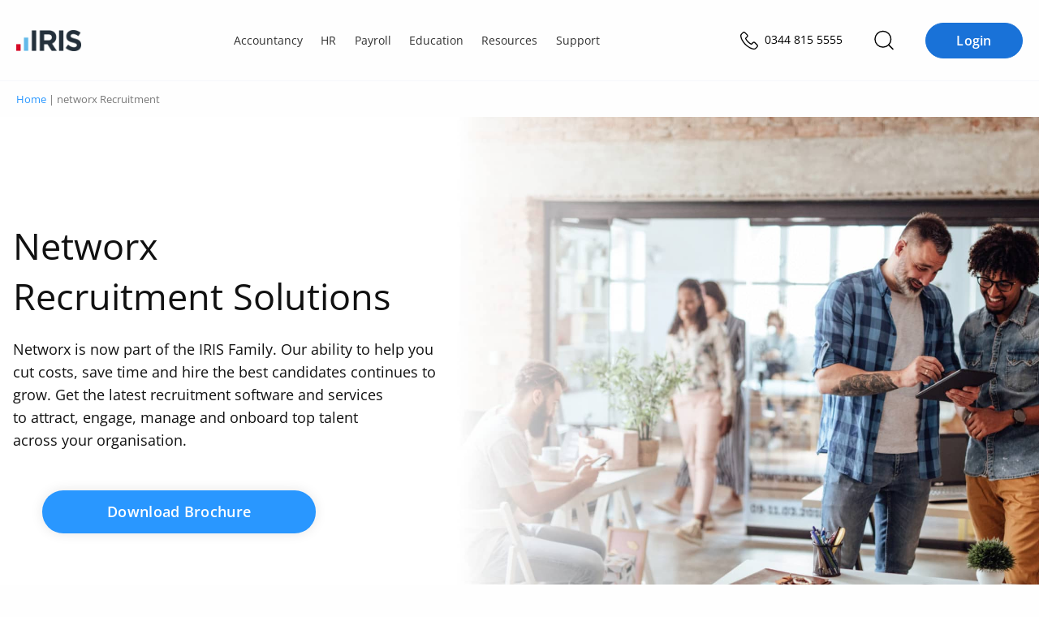

--- FILE ---
content_type: text/html; charset=UTF-8
request_url: https://www.iris.co.uk/about/companies/networx-solutions/
body_size: 59061
content:
<!doctype html>
<html lang="en-GB" prefix="og: https://ogp.me/ns#">
<head>
    
    <meta charset="UTF-8">
    <meta http-equiv="content-type" content="text/html; charset=UTF-8">
    <meta name="viewport" content="width=device-width, initial-scale=1">
    <script id="cookie-law-info-gcm-var-js">
var _ckyGcm = {"status":true,"default_settings":[{"analytics":"denied","advertisement":"denied","functional":"denied","necessary":"granted","ad_user_data":"denied","ad_personalization":"denied","regions":"AT, BE, BG, HR, CY, CZ, DK, EE, FI, FR, DE, GR, HU, IE, IT, LV, LT, LU, MT, NL, PL, PT, RO, SK, SI, ES, SE, GB, CH, NO, IS, LI, CA-QC, BR, JP, KR, ZA"},{"analytics":"granted","advertisement":"granted","functional":"granted","necessary":"granted","ad_user_data":"granted","ad_personalization":"granted","regions":"US, CA-AB, CA-BC, CA-MB, CA-NB, CA-NL, CA-NS, CA-NT, CA-NU, CA-ON, CA-PE, CA-SK, CA-YT"},{"analytics":"granted","advertisement":"granted","functional":"granted","necessary":"granted","ad_user_data":"granted","ad_personalization":"granted","regions":""}],"wait_for_update":2000,"url_passthrough":true,"ads_data_redaction":false}</script>
<script id="cookie-law-info-gcm-js" type="text/javascript" src="https://iris.b-cdn.net/wp-content/plugins/cookie-law-info/lite/frontend/js/gcm.min.js"></script> <script id="cookieyes" type="text/javascript" src="https://cdn-cookieyes.com/client_data/35575278b55ea836f3028d27/script.js"></script>        <meta name="iris-gtm-scripts" content="" />

<!-- Search Engine Optimization by Rank Math PRO - https://rankmath.com/ -->
<title>Networx Solutions: Recruitment Software and Services | IRIS</title>
<link data-rocket-prefetch href="https://munchkin.marketo.net" rel="dns-prefetch">
<link data-rocket-prefetch href="https://www.googletagmanager.com" rel="dns-prefetch">
<link data-rocket-prefetch href="https://iris.b-cdn.net" rel="dns-prefetch">
<link data-rocket-prefetch href="https://cdn-cookieyes.com" rel="dns-prefetch">
<link data-rocket-prefetch href="https://ka-p.fontawesome.com" rel="dns-prefetch">
<link data-rocket-prefetch href="https://kit.fontawesome.com" rel="dns-prefetch">
<link data-rocket-prefetch href="https://go.iris.co.uk" rel="dns-prefetch">
<link data-rocket-prefetch href="https://a.optnmnstr.com" rel="dns-prefetch">
<link data-rocket-prefetch href="https://client.prod.mplat-ppcprotect.com" rel="dns-prefetch">
<link data-rocket-prefetch href="https://js.storylane.io" rel="dns-prefetch">
<link data-rocket-prefetch href="https://a.omappapi.com" rel="dns-prefetch">
<link data-rocket-prefetch href="https://js.qualified.com" rel="dns-prefetch">
<link data-rocket-prefetch href="https://javascript.heeet.io" rel="dns-prefetch">
<link crossorigin data-rocket-preload as="font" href="https://ka-p.fontawesome.com/releases/v6.7.2/webfonts/pro-fa-solid-900-12.woff2" rel="preload">
<link crossorigin data-rocket-preload as="font" href="/wp-content/themes/iris/assets/fonts/open-sans-v27-latin-regular.woff2" rel="preload">
<link crossorigin data-rocket-preload as="font" href="/wp-content/themes/iris/assets/fonts/open-sans-v27-latin-700.woff2" rel="preload">
<link crossorigin data-rocket-preload as="font" href="/wp-content/themes/iris/assets/fonts/open-sans-v27-latin-600.woff2" rel="preload">
<style id="rocket-critical-css">:root{--colour-neutral-iris-light-5:#f3f8fd;--colour-neutral-iris-light-2:#fafcfe;font-size:16px}body .breadcrumbs{color:#777;font-size:.8rem;line-height:1;margin:0;padding:1rem 0;text-transform:none}.wp-block-button .wp-block-button__link{height:auto;width:auto}.wp-block-button a{border:none;border-radius:50px;font-size:18px;font-weight:400;line-height:1.1;text-decoration:none}.wp-block-button a.wp-block-button__link{background:#1972d8;border:1px solid #1972d8;color:#fff;display:inline-block;flex-direction:column;flex-shrink:0;font-size:16px;font-style:normal;font-weight:600;justify-content:center;line-height:18px;padding:.75rem 1.5rem;text-align:center;text-transform:unset}#header{left:0;position:fixed;right:0;top:0;z-index:999}#header .section.header-bar{border-bottom:1px solid transparent}@media screen and (max-width:1024px){#header .section.header-bar .logo{padding-right:0}}@font-face{font-family:Open Sans;src:url(/wp-content/themes/iris/assets/fonts/open-sans-v27-latin-regular.woff2) format("svg"),url(/wp-content/themes/iris/assets/fonts/open-sans-v27-latin-regular.woff2) format("woff2"),url(/wp-content/themes/iris/assets/fonts/open-sans-v27-latin-regular.woff) format("woff");font-weight:400;font-style:normal;font-display:swap}@font-face{font-family:Open Sans;src:url(/wp-content/themes/iris/assets/fonts/open-sans-v27-latin-600.woff2) format("svg"),url(/wp-content/themes/iris/assets/fonts/open-sans-v27-latin-600.woff2) format("woff2"),url(/wp-content/themes/iris/assets/fonts/open-sans-v27-latin-600.woff) format("woff");font-weight:600;font-style:normal;font-display:swap}@font-face{font-family:Open Sans;src:url(/wp-content/themes/iris/assets/fonts/open-sans-v27-latin-700.woff2) format("svg"),url(/wp-content/themes/iris/assets/fonts/open-sans-v27-latin-700.woff2) format("woff2"),url(/wp-content/themes/iris/assets/fonts/open-sans-v27-latin-700.woff) format("woff");font-weight:700;font-style:normal;font-display:swap}@font-face{font-family:Open Sans;src:url(/wp-content/themes/iris/assets/fonts/open-sans-v27-latin-800.woff2) format("svg"),url(/wp-content/themes/iris/assets/fonts/open-sans-v27-latin-800.woff2) format("woff2"),url(/wp-content/themes/iris/assets/fonts/open-sans-v27-latin-800.woff) format("woff");font-weight:800;font-style:normal;font-display:swap}html{box-sizing:border-box;font-size:100%;line-height:1.15;-webkit-text-size-adjust:100%;font-size:16px}*,:after,:before{box-sizing:inherit}body{margin:0;padding:0;background:#fefefe;font-family:Open Sans,Helvetica Neue,Helvetica,Roboto,Arial,sans-serif;font-weight:400;color:#0a0a0a;line-height:1.5;-webkit-font-smoothing:antialiased;-moz-osx-font-smoothing:grayscale}img{display:inline-block;vertical-align:middle;max-width:100%;height:auto;-ms-interpolation-mode:bicubic}select{box-sizing:border-box;width:100%;border-radius:0}button{padding:0;-webkit-appearance:none;-moz-appearance:none;appearance:none;border:0;border-radius:0;background:0 0;line-height:1}button,input,select{font-family:inherit}*,:focus,:hover{outline:0}div,form,h1,h2,h3,li,p,ul{margin:0;padding:0}p{margin-bottom:1rem;font-size:inherit;line-height:1.6;text-rendering:optimizeLegibility}i{font-style:italic;line-height:inherit}h1,h2,h3{font-family:Open Sans,Helvetica Neue,Helvetica,Roboto,Arial,sans-serif;font-style:normal;font-weight:600;color:inherit;text-rendering:optimizeLegibility}h2{font-size:1.75rem;line-height:1.4;margin-top:0;margin-bottom:.7rem}@media print,screen and (min-width:40em){h2{font-size:3rem}}h3{font-size:1.375rem;line-height:1.4;margin-top:0;margin-bottom:.7rem}@media print,screen and (min-width:40em){h3{font-size:1.75rem}}a{line-height:inherit;color:#2997ff;text-decoration:none}a img{border:0}ul{margin-bottom:1rem;list-style-position:outside;line-height:1.6}li{font-size:inherit}ul{margin-left:1.25rem;list-style-type:disc}ul ul{margin-left:1.25rem;margin-bottom:0}a{background-color:transparent;text-rendering:optimizeLegibility}.search-submit{background-color:#2997ff;color:#fff}label{display:block;margin:0;font-size:1.0625rem;font-weight:400;line-height:3;color:#000}button,input,select{font-family:inherit;font-size:100%;line-height:1.15;margin:0}button,input{overflow:visible}select{height:2.1875rem;margin:0 0 .9375rem;padding:.46875rem 1.40625rem .46875rem .46875rem;-webkit-appearance:none;-moz-appearance:none;appearance:none;border:1px solid #cacaca;border-radius:5px;background-color:#fff;font-family:inherit;font-size:.875rem;font-weight:400;line-height:1.5;color:#000;background-image:url("data:image/svg+xml;utf8,");background-origin:content-box;background-position:right -.9375rem center;background-repeat:no-repeat;background-size:9px 6px}[type=email],[type=number],[type=search],[type=tel],[type=text]{display:block;box-sizing:border-box;width:100%;height:2.1875rem;margin:0 0 .9375rem;padding:.46875rem;border:1px solid #cacaca;border-radius:5px;background-color:#fff;box-shadow:none;font-family:inherit;font-size:.875rem;font-weight:400;line-height:1.5;color:#000;-webkit-appearance:none;-moz-appearance:none;appearance:none}::-moz-placeholder{color:#4d4d4d}::placeholder{color:#4d4d4d}.breadcrumbs{margin:0;padding:9px 0;color:gray;font-size:9px;line-height:18px;text-transform:uppercase}.breadcrumbs div{position:relative}@media screen and (max-width:640px){.breadcrumbs>div{padding-right:1.25rem;padding-left:1.25rem;max-width:81.25rem;margin-left:auto;margin-right:auto}}@media screen and (min-width:640px){.breadcrumbs>div{max-width:1340px;margin-left:auto;margin-right:auto;padding:0 20px}}.breadcrumbs a{font-weight:400}.wp-block-button a{font-weight:700;text-transform:uppercase;min-width:120px;line-height:20px;background-color:#2997ff;border:1px solid #2997ff;color:#fff;border-radius:50px;letter-spacing:.3px;font-size:14px;opacity:1;padding:7px 18px 8px}.search-submit{display:inline-block;vertical-align:middle;margin:0 0 1rem;padding:10px 18px;border:1px solid transparent;border-radius:20px;font-family:inherit;font-size:14px;-webkit-appearance:none;line-height:1;text-align:center;line-height:1.4;background-color:#2997ff;border:1px solid #2997ff}.mktoButton{width:100%}#back-to-top-button{display:inline-block;border:2px solid #62b5e5;width:50px;height:50px;text-align:center;border-radius:4px;position:fixed;bottom:94px;right:30px;opacity:0;visibility:hidden;z-index:1000;box-shadow:0 2px 10px #0000001a}#back-to-top-button svg{fill:#62b5e5;margin:10px}a{font-weight:700}h1{font-size:3rem;line-height:3.375rem;margin-bottom:20px;line-height:1.4}h2,h3{margin-bottom:10px;line-height:1.4}p{font-weight:400}ul{margin-left:30px}.entry-content{padding:0;width:100%;overflow:hidden}.entry-content .section>div{padding-right:20px;padding-left:20px;max-width:1300px;margin-left:auto;margin-right:auto}.section{padding:4vh 0}@media screen and (max-width:640px){.section{padding:4vh 0}}.section.header-bar>div{padding-right:1.25rem;padding-left:1.25rem;max-width:81.25rem;margin-left:auto;margin-right:auto}@media screen and (min-width:640px){.section.header-bar>div{padding-right:.625rem;padding-left:.625rem;max-width:81.25rem;margin-left:auto;margin-right:auto}}.row{display:flex;flex-flow:row wrap;margin-right:-.625rem;margin-left:-.625rem}.umfwrap form div.mktoAsterix{display:inline-block;margin-left:5px;font-size:14px}.umfwrap form .mktoLabel.mktoHasWidth{width:auto!important}.umfwrap form .mktoButtonRow{margin-top:20px}.mktoEmailField,.mktoTelField,.mktoTextField,select.mktoField{margin-bottom:0}.mktoForm>.mktoFormRow fieldset{border:none}.mktoForm>.mktoButtonRow,.mktoForm>.mktoFormRow,.mktoForm>.mktoFormRow fieldset legend{display:none}.mktoForm .mktoFormRow .mktoFieldWrap{position:relative}.mktoForm .mktoFormRow .mktoFieldWrap select{line-height:1.2;display:block}select{line-height:1.2;-webkit-appearance:none}noscript{width:100%}.umfwrap .mktoForm .mktoFormRow .mktoFieldWrap label{line-height:1.6;margin:20px 0 15px}.umfwrap .mktoForm .mktoHtmlText{margin:20px 0}.umfwrap .mktoForm .mktoButtonRow{margin-top:0}.umfwrap .mktoForm .mktoButtonRow .mktoButtonWrap .mktoButton{margin:20px 0 0!important;font-weight:700;text-transform:uppercase}.umfwrap .mktoForm .mktoFormRow .mktoFieldWrap label{margin:10px 0}.lightbox-content-container{position:absolute;left:-200vw;top:-200vw}.megamenu-search{display:none;position:fixed;background-color:#fff;top:59px;width:100%;left:0;height:calc(100vh - 59px);z-index:999;padding-top:50px}@media screen and (min-width:1025px){.megamenu-search{top:99px;height:calc(100vh - 99px)}}.megamenu-search-wrapper{padding:0 25px}@media screen and (min-width:1025px){.megamenu-search-wrapper{padding:0;max-width:840px;margin:0 auto}}.section.header-bar .search-icon{color:#25313c;font-size:14px;padding:0 10px;flex-grow:inherit;border-left:0}.section.header-bar .search-icon img{width:24px;filter:invert(0) sepia(0) saturate(0) hue-rotate(223deg) brightness(97%) contrast(107%)}.section.header-bar .telephone-number{text-align:right;font-size:14px;color:#25313c;margin-left:5px}@media screen and (max-width:1340px){.section.header-bar .telephone-number{display:none}}@media print,screen and (max-width:1024px){.section.header-bar .telephone-number{display:inline-block}}@media screen and (max-width:600px){.section.header-bar .telephone-number{display:none}}.search-form{display:flex}.search-form input[type=search]{background-color:#f7f7f7;height:60px;border-radius:5px 0 0 5px}.search-form input[type=submit]{height:60px;border-radius:0 5px 5px 0;background-color:#828282;font-size:14px}body .overlay{position:fixed;width:100vw;height:100vh;background-color:#00000080;display:none;z-index:2}.section.footer .newsletter label{color:#fff;font-weight:400;padding:6px 0 0;margin:10px 0 5px!important}.section.footer .newsletter .mktoHtmlText{margin-bottom:0}@media screen and (min-width:500px){.section.footer .newsletter .mktoHtmlText{padding-top:10px}}.section.footer .newsletter .mktoHtmlText span{font-size:14px;font-family:Open Sans,Helvetica Neue,Helvetica,Roboto,Arial,sans-serif;text-rendering:optimizeLegibility;font-weight:300;color:#cbced0}.section.footer .newsletter .mktoHtmlText a{color:#cbced0;font-size:14px;font-weight:600}.section.footer .newsletter label{line-height:2;color:#cbced0}.section.footer .newsletter select{background-position:right center;padding:9px 10px;color:#848b91}.section.footer .newsletter input,.section.footer .newsletter select{border:0;height:38px;border-radius:5px;background:linear-gradient(0deg,#0003 0 100%),#24303b}.section.footer .newsletter input{color:#fff}.section.footer .newsletter input::-moz-placeholder{color:#848b91}.section.footer .newsletter .mktoButtonRow{margin-top:20px}.section.footer .newsletter .mktoButtonRow:last-of-type{margin:0}.section.footer .newsletter .mktoButtonWrap{text-align:center}.section.footer .newsletter .mktoButtonWrap .mktoButton{border-radius:0}#header{position:sticky;top:0;z-index:9999;background:#fefefe}#header .section.header-bar{background:#fefefe;padding:0 20px;height:60px;border-bottom:solid 1px #f6f7fb}@media screen and (min-width:1025px){#header .section.header-bar{padding:0 20px;height:100px}}#header .section.header-bar .row{margin-top:0;padding:0;height:100%;align-items:center;justify-content:space-between}#header .section.header-bar .row .wp-block-button.login{display:none}@media (min-width:1024px){#header .section.header-bar .row .wp-block-button.login{display:block;margin-left:.75rem}}#header .section.header-bar .actions-wrapper{display:flex;align-items:center;justify-content:flex-end}#header .section.header-bar .actions-wrapper .telephone-number{position:relative;margin-right:1rem}#header .section.header-bar .actions-wrapper .telephone-number a{position:relative;color:#000}#header .section.header-bar .actions-wrapper .telephone-number a span{display:none;font-weight:400;margin-left:.3rem}@media (min-width:600px){#header .section.header-bar .actions-wrapper .telephone-number a span{display:inline-block!important}}#header .section.header-bar .logo{flex:0 1 0%;width:auto;margin-left:.625rem;margin-right:.625rem;margin:0 20px}@media screen and (min-width:1025px){#header .section.header-bar .logo{display:block;margin:0 20px 0 0}}@media screen and (max-width:640px){#header .section.header-bar .logo{margin:0;padding-left:20px}}#header .section.header-bar .logo a{width:80px;display:block}@media screen and (max-width:1024px){.section.header-bar .row{display:flex;flex-flow:row wrap;margin-right:-.55556rem;margin-left:-.55556rem}.section.header-bar>div{padding-right:1.11111rem;padding-left:1.11111rem;max-width:72.22222rem!important;margin-left:auto!important;margin-right:auto!important}}.iris-nav{color:#000;display:none;padding:0 0 112px;margin:0;background:#fff;position:fixed;z-index:9999999;opacity:0;visibility:hidden;top:60px;left:0;width:100%;width:100vw;max-width:100%;max-width:100vw;height:calc(100vh - 60px);max-height:calc(100vh - 60px);height:calc(100dvh - 60px);max-height:calc(100dvh - 60px);border:none;box-sizing:border-box;display:flex;flex-direction:column;justify-content:flex-start;overflow-y:auto!important;overflow-x:hidden!important;overscroll-behavior:contain;-ms-overflow-style:none;scrollbar-width:none}.iris-nav::-webkit-scrollbar{display:none}@media (min-width:600px){.iris-nav{width:383px;max-width:383px;left:auto;right:0;visibility:visible;opacity:1;display:block;transform:translate(100%);padding:0}}@media (min-width:1024px){.iris-nav{padding:0;position:unset;background:0 0;height:auto;max-height:none;width:auto;max-width:none;overflow-x:unset!important;overflow-y:unset!important;top:0;display:block;opacity:1;visibility:visible;transform:unset}}.iris-nav__container .login-button .wp-block-button__link{width:100%}.iris-nav__container .login-button__container{border-top:1px solid #bbb;padding:2rem 1rem;position:fixed;top:calc(100vh - 110px);top:calc(100dvh - 110px);left:0;right:0;background:#fff}@media (min-width:600px){.iris-nav__container .login-button__container{position:relative;border:0;top:auto;bottom:0}}@media (min-width:1024px){.iris-nav__container .login-button__container{display:none}}.iris-nav li{list-style:none;display:block;margin:0;font-size:inherit}.iris-nav li a{margin:0;color:inherit;font-size:16px;font-style:normal;font-weight:600;line-height:22px}.iris-nav li span{font-weight:700;font-size:1rem}@media (min-width:1024px){.iris-nav li span{font-weight:600}}@media (min-width:1024px){.iris-nav li span{font-size:.9rem}}@media (min-width:1024px){.iris-nav__item__text{font-weight:600}}.iris-nav__item__description{display:block;font-size:14px!important;line-height:22px;font-weight:400!important;color:#666}@media (min-width:1024px){.iris-nav__item__description{font-size:12px!important;line-height:18px;margin-bottom:2px}}.iris-nav>li{color:#333;font-size:14px;padding:0 1rem}@media (min-width:1024px){.iris-nav>li{display:inline-block;padding:1rem 0;overflow:visible}}.iris-nav>li.menu-item-has-children>a{position:relative}.iris-nav>li.menu-item-has-children>a:after{font-family:"Font Awesome 6 Pro";content:"";position:absolute;right:1.2rem;top:50%;transform:translateY(-50%);font-size:12px;color:inherit;transform-origin:50% 50%}@media (min-width:1024px){.iris-nav>li.menu-item-has-children>a:after{display:none}}.iris-nav>li.menu-item-has-children.is--centered{position:relative}.iris-nav>li.menu-item-has-children.is--centered>.iris-nav__segment__container{width:auto;left:50%;transform:translate(-50%)}@media (min-width:1024px){.iris-nav>li.menu-item-has-children.is--centered>.iris-nav__segment__container{top:3.675rem}}.iris-nav>li>a{background:0 0;color:inherit;padding:1rem;font-size:18px;font-weight:700!important;border-bottom:1px solid #bbb;display:block;position:relative}@media (min-width:1024px){.iris-nav>li>a>.iris-nav__item__text{font-weight:400!important}}@media (min-width:1024px){.iris-nav>li>a{border:0;font-size:inherit;font-weight:400!important;padding:.25rem .7rem}}.iris-nav>li>a:before{display:none}@media (min-width:1024px){.iris-nav>li>a:before{content:"";opacity:0;display:block;position:absolute;left:50%;top:calc(100% + 4px);z-index:99999;transform:translate(-50%);width:0;height:0;border-style:solid;border-width:0 14px 11px 14px;border-color:transparent transparent #1972d8 transparent}}.iris-nav>li>.iris-nav__segment__container{width:100%;display:block}@media (min-width:1024px){.iris-nav>li>.iris-nav__segment__container{background:#fff;padding:1.5rem;display:none;top:calc(100% - 1.35rem);width:84%;left:8%;bottom:auto;border-radius:20px;overflow:hidden;visibility:hidden;opacity:0;position:absolute}}.iris-nav>li>.iris-nav__segment__container>ul{margin-top:-100%}@media (min-width:1024px){.iris-nav>li>.iris-nav__segment__container>ul{margin-top:0}}.iris-nav>li>.iris-nav__segment__container>ul .iris-nav__column>a.iris-nav__item,.iris-nav>li>.iris-nav__segment__container>ul .iris-nav__column>span.iris-nav__item{background:#f6f6f6}@media (min-width:1024px){.iris-nav>li>.iris-nav__segment__container>ul .iris-nav__column>a.iris-nav__item,.iris-nav>li>.iris-nav__segment__container>ul .iris-nav__column>span.iris-nav__item{background:#fff}}.iris-nav__segment{margin:0;border-bottom:1px solid #bbb}@media (min-width:1024px){.iris-nav__segment{display:flex;gap:3rem;border:0}}.iris-nav__segment__container{position:relative;overflow:hidden;max-height:0}@media (min-width:1024px){.iris-nav__segment__container{box-shadow:0 4px 10px 3px #00000026;padding:0;position:unset;max-height:unset;z-index:999999}}.iris-nav__column{display:flex!important;flex-direction:column!important;align-items:flex-start!important;padding:0 .5rem;min-height:60px;overflow:hidden;border-bottom:1px solid #bbb}.iris-nav__column:last-of-type{border-bottom:0}@media (min-width:1024px){.iris-nav__column{padding:0;margin:0;flex:1 1 calc(33.33% - 3rem);border-bottom:0;min-width:200px}}.iris-nav__column.menu-item-has-children>a,.iris-nav__column.menu-item-has-children>span{position:relative}.iris-nav__column.menu-item-has-children>a:after,.iris-nav__column.menu-item-has-children>span:after{font-family:"Font Awesome 6 Pro";content:"";position:absolute;right:.7rem;top:50%;transform:translateY(-50%);font-size:12px;color:inherit;transform-origin:50% 50%}@media (min-width:1024px){.iris-nav__column.menu-item-has-children>a:after,.iris-nav__column.menu-item-has-children>span:after{display:none}}@media (min-width:1024px){.iris-nav__column.menu-item-has-children>a>span,.iris-nav__column.menu-item-has-children>span>span{font-weight:700;font-size:20px}}@media (min-width:1024px){.iris-nav__column.menu-item-has-children>a>span{display:flex}.iris-nav__column.menu-item-has-children>a>span:after{font-family:"Font Awesome 6 Pro";content:"";font-size:12px;margin-left:.4rem;color:inherit;left:0;position:relative}}.iris-nav__column>a.iris-nav__item,.iris-nav__column>span.iris-nav__item{font-size:18px;font-style:normal;font-weight:700;line-height:26px;letter-spacing:.1px;margin-bottom:0;display:block;width:100%;background:#fff;color:#000;padding:1rem 0}@media (min-width:1024px){.iris-nav__column>a.iris-nav__item,.iris-nav__column>span.iris-nav__item{font-size:20px;padding:0 .6rem;margin-bottom:1.25rem}}.iris-nav__column>ul{margin:-300% 0 0;height:auto;width:100%;padding-bottom:.5rem}@media (min-width:1024px){.iris-nav__column>ul{display:flex;margin-top:0;flex-direction:column;padding-bottom:0}}.iris-nav__column>ul li{display:block;margin-bottom:.5rem}@media (min-width:1024px){.iris-nav__column>ul li{margin-bottom:0}}.iris-nav__column>ul li>a{color:#333;display:block;padding:.4rem .5rem;font-weight:600;border-radius:10px}@media (min-width:1024px){.iris-nav__column>ul li>a{padding:.4rem .6rem;border-radius:10px;border:0}}.iris-nav__column>ul li:not(.is--highlighted):last-of-type{margin-bottom:1.5rem}.iris-nav__column>ul li.is--highlighted{margin-top:0}@media (min-width:1024px){.iris-nav__column>ul li.is--highlighted{justify-self:flex-end;margin-top:auto}}.iris-nav__column>ul li.is--highlighted>a{color:#1972d8;font-size:16px;font-style:normal;font-weight:600;line-height:18px;position:relative}.iris-nav__column>ul li.is--highlighted>a:after{font-family:"Font Awesome 6 Pro";content:"";left:0;font-size:12px;margin-left:.4rem;color:inherit;position:relative}.iris-nav__toggle{padding:0;font-size:1.4rem;line-height:16px;height:18px;width:18px;color:#333;margin-left:1rem}.iris-nav__toggle:before{font-family:"Font Awesome 6 Pro";content:"";font-size:inherit;line-height:inherit;position:relative;top:1px}@media (min-width:1024px){.iris-nav__toggle{display:none}}#header{z-index:999!important}#header .section.header-bar>.row{position:relative}@media (min-width:1024px){body #header .section.header-bar{padding:0 20px;height:100px}}.actions-wrapper .search-icon img{width:25px;height:25px}.actions-wrapper .megamenu-search{top:60px;height:auto;box-shadow:0 3px 7px #0000000d;padding:2rem 0 1rem;border-bottom:solid 1px #e2e5e6}@media (min-width:1024px){.actions-wrapper .megamenu-search{top:100px}}.actions-wrapper .megamenu-search .search-form{display:flex;align-items:center}.actions-wrapper .megamenu-search .search-form .search-submit{background:#1972d8;margin-left:.5rem;height:auto;border-radius:20px;border-color:#1972d8}@media (min-width:600px){.actions-wrapper .megamenu-search .search-form .search-submit{margin-left:1rem}}.actions-wrapper .megamenu-search .search-form .search-field{padding:10px 12px;height:auto;border-radius:20px}body .section.header-bar .telephone-number{display:inline-block}:root{font-size:16px}.section.footer .newsletter label{font-size:1rem}a.wp-block-button__link.wp-element-button{background:#1972d8}.section.core-block{padding:0}:root{--swiper-theme-color:#007aff}:root{--swiper-navigation-size:44px}*{margin:0;padding:0}</style><link rel="preload" data-rocket-preload as="image" href="https://iris.b-cdn.net/wp-content/uploads/2023/04/iris-companies-networx-hero-banner-bg.jpg" fetchpriority="high">
<meta name="description" content="Networx Solutions is now known as Networx By IRIS. Our ability to help you cut costs, save time and hire the best candidates continues to grow."/>
<meta name="robots" content="follow, index, max-snippet:-1, max-video-preview:-1, max-image-preview:large"/>
<link rel="canonical" href="https://www.iris.co.uk/about/companies/networx-solutions/" />
<meta property="og:locale" content="en_GB" />
<meta property="og:type" content="article" />
<meta property="og:title" content="Networx Solutions: Recruitment Software and Services | IRIS" />
<meta property="og:description" content="Networx Solutions is now known as Networx By IRIS. Our ability to help you cut costs, save time and hire the best candidates continues to grow." />
<meta property="og:url" content="https://www.iris.co.uk/about/companies/networx-solutions/" />
<meta property="og:site_name" content="IRIS" />
<meta property="og:updated_time" content="2025-05-07T13:13:18+01:00" />
<meta property="og:image" content="https://iris.b-cdn.net/wp-content/uploads/2023/04/Baird-Group-Logo.png" />
<meta property="og:image:secure_url" content="https://iris.b-cdn.net/wp-content/uploads/2023/04/Baird-Group-Logo.png" />
<meta property="og:image:width" content="200" />
<meta property="og:image:height" content="200" />
<meta property="og:image:alt" content="Baird group logo" />
<meta property="og:image:type" content="image/png" />
<meta name="twitter:card" content="summary_large_image" />
<meta name="twitter:title" content="Networx Solutions: Recruitment Software and Services | IRIS" />
<meta name="twitter:description" content="Networx Solutions is now known as Networx By IRIS. Our ability to help you cut costs, save time and hire the best candidates continues to grow." />
<meta name="twitter:site" content="@IRISSoftwareGrp" />
<meta name="twitter:creator" content="@IRISSoftwareGrp" />
<meta name="twitter:image" content="https://iris.b-cdn.net/wp-content/uploads/2023/04/Baird-Group-Logo.png" />
<script type="application/ld+json" class="rank-math-schema-pro">{"@context":"https://schema.org","@graph":[{"@type":"BreadcrumbList","@id":"https://www.iris.co.uk/about/companies/networx-solutions/#breadcrumb","itemListElement":[{"@type":"ListItem","position":"1","item":{"@id":"https://www.iris.co.uk","name":"Home"}},{"@type":"ListItem","position":"2","item":{"@id":"https://www.iris.co.uk/about/companies/networx-solutions/","name":"networx Recruitment"}}]}]}</script>
<!-- /Rank Math WordPress SEO plugin -->

<link rel='dns-prefetch' href='//www.googletagmanager.com' />
<link rel='dns-prefetch' href='//cdn.jsdelivr.net' />
<link rel='dns-prefetch' href='//kit.fontawesome.com' />

<link rel="alternate" type="application/rss+xml" title="IRIS &raquo; Feed" href="https://www.iris.co.uk/feed/" />
<link rel="alternate" type="application/rss+xml" title="IRIS &raquo; Comments Feed" href="https://www.iris.co.uk/comments/feed/" />
<link rel="alternate" type="text/calendar" title="IRIS &raquo; iCal Feed" href="https://www.iris.co.uk/events/?ical=1" />
<link rel="alternate" title="oEmbed (JSON)" type="application/json+oembed" href="https://www.iris.co.uk/wp-json/oembed/1.0/embed?url=https%3A%2F%2Fwww.iris.co.uk%2Fabout%2Fcompanies%2Fnetworx-solutions%2F" />
<link rel="alternate" title="oEmbed (XML)" type="text/xml+oembed" href="https://www.iris.co.uk/wp-json/oembed/1.0/embed?url=https%3A%2F%2Fwww.iris.co.uk%2Fabout%2Fcompanies%2Fnetworx-solutions%2F&#038;format=xml" />
<style id='wp-img-auto-sizes-contain-inline-css' type='text/css'>
img:is([sizes=auto i],[sizes^="auto," i]){contain-intrinsic-size:3000px 1500px}
/*# sourceURL=wp-img-auto-sizes-contain-inline-css */
</style>
<style id='wp-emoji-styles-inline-css' type='text/css'>

	img.wp-smiley, img.emoji {
		display: inline !important;
		border: none !important;
		box-shadow: none !important;
		height: 1em !important;
		width: 1em !important;
		margin: 0 0.07em !important;
		vertical-align: -0.1em !important;
		background: none !important;
		padding: 0 !important;
	}
/*# sourceURL=wp-emoji-styles-inline-css */
</style>
<style id='wp-block-library-inline-css' type='text/css'>
:root{--wp-block-synced-color:#7a00df;--wp-block-synced-color--rgb:122,0,223;--wp-bound-block-color:var(--wp-block-synced-color);--wp-editor-canvas-background:#ddd;--wp-admin-theme-color:#007cba;--wp-admin-theme-color--rgb:0,124,186;--wp-admin-theme-color-darker-10:#006ba1;--wp-admin-theme-color-darker-10--rgb:0,107,160.5;--wp-admin-theme-color-darker-20:#005a87;--wp-admin-theme-color-darker-20--rgb:0,90,135;--wp-admin-border-width-focus:2px}@media (min-resolution:192dpi){:root{--wp-admin-border-width-focus:1.5px}}.wp-element-button{cursor:pointer}:root .has-very-light-gray-background-color{background-color:#eee}:root .has-very-dark-gray-background-color{background-color:#313131}:root .has-very-light-gray-color{color:#eee}:root .has-very-dark-gray-color{color:#313131}:root .has-vivid-green-cyan-to-vivid-cyan-blue-gradient-background{background:linear-gradient(135deg,#00d084,#0693e3)}:root .has-purple-crush-gradient-background{background:linear-gradient(135deg,#34e2e4,#4721fb 50%,#ab1dfe)}:root .has-hazy-dawn-gradient-background{background:linear-gradient(135deg,#faaca8,#dad0ec)}:root .has-subdued-olive-gradient-background{background:linear-gradient(135deg,#fafae1,#67a671)}:root .has-atomic-cream-gradient-background{background:linear-gradient(135deg,#fdd79a,#004a59)}:root .has-nightshade-gradient-background{background:linear-gradient(135deg,#330968,#31cdcf)}:root .has-midnight-gradient-background{background:linear-gradient(135deg,#020381,#2874fc)}:root{--wp--preset--font-size--normal:16px;--wp--preset--font-size--huge:42px}.has-regular-font-size{font-size:1em}.has-larger-font-size{font-size:2.625em}.has-normal-font-size{font-size:var(--wp--preset--font-size--normal)}.has-huge-font-size{font-size:var(--wp--preset--font-size--huge)}.has-text-align-center{text-align:center}.has-text-align-left{text-align:left}.has-text-align-right{text-align:right}.has-fit-text{white-space:nowrap!important}#end-resizable-editor-section{display:none}.aligncenter{clear:both}.items-justified-left{justify-content:flex-start}.items-justified-center{justify-content:center}.items-justified-right{justify-content:flex-end}.items-justified-space-between{justify-content:space-between}.screen-reader-text{border:0;clip-path:inset(50%);height:1px;margin:-1px;overflow:hidden;padding:0;position:absolute;width:1px;word-wrap:normal!important}.screen-reader-text:focus{background-color:#ddd;clip-path:none;color:#444;display:block;font-size:1em;height:auto;left:5px;line-height:normal;padding:15px 23px 14px;text-decoration:none;top:5px;width:auto;z-index:100000}html :where(.has-border-color){border-style:solid}html :where([style*=border-top-color]){border-top-style:solid}html :where([style*=border-right-color]){border-right-style:solid}html :where([style*=border-bottom-color]){border-bottom-style:solid}html :where([style*=border-left-color]){border-left-style:solid}html :where([style*=border-width]){border-style:solid}html :where([style*=border-top-width]){border-top-style:solid}html :where([style*=border-right-width]){border-right-style:solid}html :where([style*=border-bottom-width]){border-bottom-style:solid}html :where([style*=border-left-width]){border-left-style:solid}html :where(img[class*=wp-image-]){height:auto;max-width:100%}:where(figure){margin:0 0 1em}html :where(.is-position-sticky){--wp-admin--admin-bar--position-offset:var(--wp-admin--admin-bar--height,0px)}@media screen and (max-width:600px){html :where(.is-position-sticky){--wp-admin--admin-bar--position-offset:0px}}

/*# sourceURL=wp-block-library-inline-css */
</style><link rel='preload'  href='https://iris.b-cdn.net/wp-content/plugins/woocommerce/assets/client/blocks/wc-blocks.css?ver=wc-10.4.3' data-rocket-async="style" as="style" onload="this.onload=null;this.rel='stylesheet'" onerror="this.removeAttribute('data-rocket-async')"  type='text/css' media='all' />
<style id='core-block-supports-inline-css' type='text/css'>
.wp-container-core-columns-is-layout-9d6595d7{flex-wrap:nowrap;}.wp-container-core-buttons-is-layout-16018d1d{justify-content:center;}
/*# sourceURL=core-block-supports-inline-css */
</style>

<style id='classic-theme-styles-inline-css' type='text/css'>
/*! This file is auto-generated */
.wp-block-button__link{color:#fff;background-color:#32373c;border-radius:9999px;box-shadow:none;text-decoration:none;padding:calc(.667em + 2px) calc(1.333em + 2px);font-size:1.125em}.wp-block-file__button{background:#32373c;color:#fff;text-decoration:none}
/*# sourceURL=/wp-includes/css/classic-themes.min.css */
</style>
<link rel='preload'  href='https://iris.b-cdn.net/wp-content/plugins/iris-ai-search/build/iris-ai-search/iris-ai-search.css?ver=1767819303' data-rocket-async="style" as="style" onload="this.onload=null;this.rel='stylesheet'" onerror="this.removeAttribute('data-rocket-async')"  type='text/css' media='all' />
<style id='iris-ai-search-inline-css' type='text/css'>
:root {
			--iris-ai-thumbs-up-url: url(https://iris.b-cdn.net/wp-content/plugins/iris-ai-search/assets/thumbs-up.svg);
			--iris-ai-thumbs-down-url: url(https://iris.b-cdn.net/wp-content/plugins/iris-ai-search/assets/thumbs-down.svg);
			--iris-ai-thumbs-up-active-url: url(https://iris.b-cdn.net/wp-content/plugins/iris-ai-search/assets/thumbs-up-active.svg);
			--iris-ai-thumbs-down-active-url: url(https://iris.b-cdn.net/wp-content/plugins/iris-ai-search/assets/thumbs-down-active.svg);
			--iris-ai-share-url: url(https://iris.b-cdn.net/wp-content/plugins/iris-ai-search/assets/share-light-full.svg);
		}
/*# sourceURL=iris-ai-search-inline-css */
</style>
<link rel='preload'  href='https://www.iris.co.uk/wp-content/plugins/iris-blocks/build/theme/global-iris-uk.css?ver=1767630622' data-rocket-async="style" as="style" onload="this.onload=null;this.rel='stylesheet'" onerror="this.removeAttribute('data-rocket-async')"  type='text/css' media='all' />
<style id='global-stylesheet-inline-css' type='text/css'>
:root{--wp--preset--aspect-ratio--square: 1;--wp--preset--aspect-ratio--4-3: 4/3;--wp--preset--aspect-ratio--3-4: 3/4;--wp--preset--aspect-ratio--3-2: 3/2;--wp--preset--aspect-ratio--2-3: 2/3;--wp--preset--aspect-ratio--16-9: 16/9;--wp--preset--aspect-ratio--9-16: 9/16;--wp--preset--color--black: #000000;--wp--preset--color--cyan-bluish-gray: #abb8c3;--wp--preset--color--white: #ffffff;--wp--preset--color--pale-pink: #f78da7;--wp--preset--color--vivid-red: #cf2e2e;--wp--preset--color--luminous-vivid-orange: #ff6900;--wp--preset--color--luminous-vivid-amber: #fcb900;--wp--preset--color--light-green-cyan: #7bdcb5;--wp--preset--color--vivid-green-cyan: #00d084;--wp--preset--color--pale-cyan-blue: #8ed1fc;--wp--preset--color--vivid-cyan-blue: #0693e3;--wp--preset--color--vivid-purple: #9b51e0;--wp--preset--color--colour-neutral-iris-light-2: #FAFCFE;--wp--preset--color--colour-neutral-iris-light-5: #F3F8FD;--wp--preset--gradient--vivid-cyan-blue-to-vivid-purple: linear-gradient(135deg,rgb(6,147,227) 0%,rgb(155,81,224) 100%);--wp--preset--gradient--light-green-cyan-to-vivid-green-cyan: linear-gradient(135deg,rgb(122,220,180) 0%,rgb(0,208,130) 100%);--wp--preset--gradient--luminous-vivid-amber-to-luminous-vivid-orange: linear-gradient(135deg,rgb(252,185,0) 0%,rgb(255,105,0) 100%);--wp--preset--gradient--luminous-vivid-orange-to-vivid-red: linear-gradient(135deg,rgb(255,105,0) 0%,rgb(207,46,46) 100%);--wp--preset--gradient--very-light-gray-to-cyan-bluish-gray: linear-gradient(135deg,rgb(238,238,238) 0%,rgb(169,184,195) 100%);--wp--preset--gradient--cool-to-warm-spectrum: linear-gradient(135deg,rgb(74,234,220) 0%,rgb(151,120,209) 20%,rgb(207,42,186) 40%,rgb(238,44,130) 60%,rgb(251,105,98) 80%,rgb(254,248,76) 100%);--wp--preset--gradient--blush-light-purple: linear-gradient(135deg,rgb(255,206,236) 0%,rgb(152,150,240) 100%);--wp--preset--gradient--blush-bordeaux: linear-gradient(135deg,rgb(254,205,165) 0%,rgb(254,45,45) 50%,rgb(107,0,62) 100%);--wp--preset--gradient--luminous-dusk: linear-gradient(135deg,rgb(255,203,112) 0%,rgb(199,81,192) 50%,rgb(65,88,208) 100%);--wp--preset--gradient--pale-ocean: linear-gradient(135deg,rgb(255,245,203) 0%,rgb(182,227,212) 50%,rgb(51,167,181) 100%);--wp--preset--gradient--electric-grass: linear-gradient(135deg,rgb(202,248,128) 0%,rgb(113,206,126) 100%);--wp--preset--gradient--midnight: linear-gradient(135deg,rgb(2,3,129) 0%,rgb(40,116,252) 100%);--wp--preset--font-size--small: 13px;--wp--preset--font-size--medium: 20px;--wp--preset--font-size--large: 36px;--wp--preset--font-size--x-large: 42px;--wp--preset--spacing--20: 0.44rem;--wp--preset--spacing--30: 0.67rem;--wp--preset--spacing--40: 1rem;--wp--preset--spacing--50: 1.5rem;--wp--preset--spacing--60: 2.25rem;--wp--preset--spacing--70: 3.38rem;--wp--preset--spacing--80: 5.06rem;--wp--preset--shadow--natural: 6px 6px 9px rgba(0, 0, 0, 0.2);--wp--preset--shadow--deep: 12px 12px 50px rgba(0, 0, 0, 0.4);--wp--preset--shadow--sharp: 6px 6px 0px rgba(0, 0, 0, 0.2);--wp--preset--shadow--outlined: 6px 6px 0px -3px rgb(255, 255, 255), 6px 6px rgb(0, 0, 0);--wp--preset--shadow--crisp: 6px 6px 0px rgb(0, 0, 0);}:where(.is-layout-flex){gap: 0.5em;}:where(.is-layout-grid){gap: 0.5em;}body .is-layout-flex{display: flex;}.is-layout-flex{flex-wrap: wrap;align-items: center;}.is-layout-flex > :is(*, div){margin: 0;}body .is-layout-grid{display: grid;}.is-layout-grid > :is(*, div){margin: 0;}:where(.wp-block-columns.is-layout-flex){gap: 2em;}:where(.wp-block-columns.is-layout-grid){gap: 2em;}:where(.wp-block-post-template.is-layout-flex){gap: 1.25em;}:where(.wp-block-post-template.is-layout-grid){gap: 1.25em;}.has-black-color{color: var(--wp--preset--color--black) !important;}.has-cyan-bluish-gray-color{color: var(--wp--preset--color--cyan-bluish-gray) !important;}.has-white-color{color: var(--wp--preset--color--white) !important;}.has-pale-pink-color{color: var(--wp--preset--color--pale-pink) !important;}.has-vivid-red-color{color: var(--wp--preset--color--vivid-red) !important;}.has-luminous-vivid-orange-color{color: var(--wp--preset--color--luminous-vivid-orange) !important;}.has-luminous-vivid-amber-color{color: var(--wp--preset--color--luminous-vivid-amber) !important;}.has-light-green-cyan-color{color: var(--wp--preset--color--light-green-cyan) !important;}.has-vivid-green-cyan-color{color: var(--wp--preset--color--vivid-green-cyan) !important;}.has-pale-cyan-blue-color{color: var(--wp--preset--color--pale-cyan-blue) !important;}.has-vivid-cyan-blue-color{color: var(--wp--preset--color--vivid-cyan-blue) !important;}.has-vivid-purple-color{color: var(--wp--preset--color--vivid-purple) !important;}.has-black-background-color{background-color: var(--wp--preset--color--black) !important;}.has-cyan-bluish-gray-background-color{background-color: var(--wp--preset--color--cyan-bluish-gray) !important;}.has-white-background-color{background-color: var(--wp--preset--color--white) !important;}.has-pale-pink-background-color{background-color: var(--wp--preset--color--pale-pink) !important;}.has-vivid-red-background-color{background-color: var(--wp--preset--color--vivid-red) !important;}.has-luminous-vivid-orange-background-color{background-color: var(--wp--preset--color--luminous-vivid-orange) !important;}.has-luminous-vivid-amber-background-color{background-color: var(--wp--preset--color--luminous-vivid-amber) !important;}.has-light-green-cyan-background-color{background-color: var(--wp--preset--color--light-green-cyan) !important;}.has-vivid-green-cyan-background-color{background-color: var(--wp--preset--color--vivid-green-cyan) !important;}.has-pale-cyan-blue-background-color{background-color: var(--wp--preset--color--pale-cyan-blue) !important;}.has-vivid-cyan-blue-background-color{background-color: var(--wp--preset--color--vivid-cyan-blue) !important;}.has-vivid-purple-background-color{background-color: var(--wp--preset--color--vivid-purple) !important;}.has-black-border-color{border-color: var(--wp--preset--color--black) !important;}.has-cyan-bluish-gray-border-color{border-color: var(--wp--preset--color--cyan-bluish-gray) !important;}.has-white-border-color{border-color: var(--wp--preset--color--white) !important;}.has-pale-pink-border-color{border-color: var(--wp--preset--color--pale-pink) !important;}.has-vivid-red-border-color{border-color: var(--wp--preset--color--vivid-red) !important;}.has-luminous-vivid-orange-border-color{border-color: var(--wp--preset--color--luminous-vivid-orange) !important;}.has-luminous-vivid-amber-border-color{border-color: var(--wp--preset--color--luminous-vivid-amber) !important;}.has-light-green-cyan-border-color{border-color: var(--wp--preset--color--light-green-cyan) !important;}.has-vivid-green-cyan-border-color{border-color: var(--wp--preset--color--vivid-green-cyan) !important;}.has-pale-cyan-blue-border-color{border-color: var(--wp--preset--color--pale-cyan-blue) !important;}.has-vivid-cyan-blue-border-color{border-color: var(--wp--preset--color--vivid-cyan-blue) !important;}.has-vivid-purple-border-color{border-color: var(--wp--preset--color--vivid-purple) !important;}.has-vivid-cyan-blue-to-vivid-purple-gradient-background{background: var(--wp--preset--gradient--vivid-cyan-blue-to-vivid-purple) !important;}.has-light-green-cyan-to-vivid-green-cyan-gradient-background{background: var(--wp--preset--gradient--light-green-cyan-to-vivid-green-cyan) !important;}.has-luminous-vivid-amber-to-luminous-vivid-orange-gradient-background{background: var(--wp--preset--gradient--luminous-vivid-amber-to-luminous-vivid-orange) !important;}.has-luminous-vivid-orange-to-vivid-red-gradient-background{background: var(--wp--preset--gradient--luminous-vivid-orange-to-vivid-red) !important;}.has-very-light-gray-to-cyan-bluish-gray-gradient-background{background: var(--wp--preset--gradient--very-light-gray-to-cyan-bluish-gray) !important;}.has-cool-to-warm-spectrum-gradient-background{background: var(--wp--preset--gradient--cool-to-warm-spectrum) !important;}.has-blush-light-purple-gradient-background{background: var(--wp--preset--gradient--blush-light-purple) !important;}.has-blush-bordeaux-gradient-background{background: var(--wp--preset--gradient--blush-bordeaux) !important;}.has-luminous-dusk-gradient-background{background: var(--wp--preset--gradient--luminous-dusk) !important;}.has-pale-ocean-gradient-background{background: var(--wp--preset--gradient--pale-ocean) !important;}.has-electric-grass-gradient-background{background: var(--wp--preset--gradient--electric-grass) !important;}.has-midnight-gradient-background{background: var(--wp--preset--gradient--midnight) !important;}.has-small-font-size{font-size: var(--wp--preset--font-size--small) !important;}.has-medium-font-size{font-size: var(--wp--preset--font-size--medium) !important;}.has-large-font-size{font-size: var(--wp--preset--font-size--large) !important;}.has-x-large-font-size{font-size: var(--wp--preset--font-size--x-large) !important;}
/*# sourceURL=global-stylesheet-inline-css */
</style>
<style id='woocommerce-inline-inline-css' type='text/css'>
.woocommerce form .form-row .required { visibility: visible; }
/*# sourceURL=woocommerce-inline-inline-css */
</style>
<link rel='preload'  href='https://iris.b-cdn.net/wp-content/cache/background-css/1/iris.b-cdn.net/wp-content/themes/iris/build/assets/style-f8IW62GN.css?wpr_t=1768765310' data-rocket-async="style" as="style" onload="this.onload=null;this.rel='stylesheet'" onerror="this.removeAttribute('data-rocket-async')"  type='text/css' media='screen' />
<script type="text/javascript" id="woocommerce-google-analytics-integration-gtag-js-after">
/* <![CDATA[ */
/* Google Analytics for WooCommerce (gtag.js) */
					window.dataLayer = window.dataLayer || [];
					function gtag(){dataLayer.push(arguments);}
					// Set up default consent state.
					for ( const mode of [{"analytics_storage":"denied","ad_storage":"denied","ad_user_data":"denied","ad_personalization":"denied","region":["AT","BE","BG","HR","CY","CZ","DK","EE","FI","FR","DE","GR","HU","IS","IE","IT","LV","LI","LT","LU","MT","NL","NO","PL","PT","RO","SK","SI","ES","SE","GB","CH"]}] || [] ) {
						gtag( "consent", "default", { "wait_for_update": 500, ...mode } );
					}
					gtag("js", new Date());
					gtag("set", "developer_id.dOGY3NW", true);
					gtag("config", "G-Z469CPP61C", {"track_404":true,"allow_google_signals":true,"logged_in":false,"linker":{"domains":[],"allow_incoming":false},"custom_map":{"dimension1":"logged_in"}});
//# sourceURL=woocommerce-google-analytics-integration-gtag-js-after
/* ]]> */
</script>
<script type="text/javascript" src="https://iris.b-cdn.net/wp-includes/js/jquery/jquery.min.js?ver=3.7.1" id="jquery-core-js"></script>
<script type="text/javascript" src="https://kit.fontawesome.com/af70d03f44.js" id="font-awesome-kit-js" async="async" data-wp-strategy="async"></script>
<script type="module" src="https://iris.b-cdn.net/wp-content/themes/iris/build/assets/style-BPYvQYgd.js" id="style-js-js"></script><link rel="https://api.w.org/" href="https://www.iris.co.uk/wp-json/" /><link rel="alternate" title="JSON" type="application/json" href="https://www.iris.co.uk/wp-json/wp/v2/company/207555" /><link rel="EditURI" type="application/rsd+xml" title="RSD" href="https://www.iris.co.uk/xmlrpc.php?rsd" />
<link rel='shortlink' href='https://www.iris.co.uk/?p=207555' />
		<script type="text/javascript">
			var _statcounter = _statcounter || [];
			_statcounter.push({"tags": {"author": "jon.elliott@iris.co.uk"}});
		</script>
		<meta name="tec-api-version" content="v1"><meta name="tec-api-origin" content="https://www.iris.co.uk"><link rel="alternate" href="https://www.iris.co.uk/wp-json/tribe/events/v1/" />	<noscript><style>.woocommerce-product-gallery{ opacity: 1 !important; }</style></noscript>
	<link rel="icon" href="https://iris.b-cdn.net/wp-content/uploads/2019/03/favicon.ico" sizes="32x32" />
<link rel="icon" href="https://iris.b-cdn.net/wp-content/uploads/2019/03/favicon.ico" sizes="192x192" />
<link rel="apple-touch-icon" href="https://iris.b-cdn.net/wp-content/uploads/2019/03/favicon.ico" />
<meta name="msapplication-TileImage" content="https://iris.b-cdn.net/wp-content/uploads/2019/03/favicon.ico" />
		<style type="text/css" id="wp-custom-css">
			.post-type-archive-knowledge-base .hero.knowledge-base h1,  .post-type-archive-knowledge-base .hero.knowledge-base p{
	color: #ffffff;
}

.post-type-archive-knowledge-base .hero.knowledge-base{
	box-shadow: inset 0 0 0 1000px rgba(0,0,0,.4);
}

.search-results #post-205875{
	 display: none;
}

/*Change color of Accountancy Solutions Tool previous button*/
.postid-215736 .btn--secondary {
	  background: #21808d;
    color: #ffffff;
}		</style>
		<noscript><style id="rocket-lazyload-nojs-css">.rll-youtube-player, [data-lazy-src]{display:none !important;}</style></noscript><script>
/*! loadCSS rel=preload polyfill. [c]2017 Filament Group, Inc. MIT License */
(function(w){"use strict";if(!w.loadCSS){w.loadCSS=function(){}}
var rp=loadCSS.relpreload={};rp.support=(function(){var ret;try{ret=w.document.createElement("link").relList.supports("preload")}catch(e){ret=!1}
return function(){return ret}})();rp.bindMediaToggle=function(link){var finalMedia=link.media||"all";function enableStylesheet(){link.media=finalMedia}
if(link.addEventListener){link.addEventListener("load",enableStylesheet)}else if(link.attachEvent){link.attachEvent("onload",enableStylesheet)}
setTimeout(function(){link.rel="stylesheet";link.media="only x"});setTimeout(enableStylesheet,3000)};rp.poly=function(){if(rp.support()){return}
var links=w.document.getElementsByTagName("link");for(var i=0;i<links.length;i++){var link=links[i];if(link.rel==="preload"&&link.getAttribute("as")==="style"&&!link.getAttribute("data-loadcss")){link.setAttribute("data-loadcss",!0);rp.bindMediaToggle(link)}}};if(!rp.support()){rp.poly();var run=w.setInterval(rp.poly,500);if(w.addEventListener){w.addEventListener("load",function(){rp.poly();w.clearInterval(run)})}else if(w.attachEvent){w.attachEvent("onload",function(){rp.poly();w.clearInterval(run)})}}
if(typeof exports!=="undefined"){exports.loadCSS=loadCSS}
else{w.loadCSS=loadCSS}}(typeof global!=="undefined"?global:this))
</script>    <!-- Start of head tag -->
    <script type="text/javascript" src="https://try.abtasty.com/43971904f826445d8fa32587fe31d55d.js"></script>

    <!--Preconnect and DNS-Prefetch to improve page load time-->
    <link rel="preload" as="script" href="https://go.iris.co.uk/js/forms2/js/forms2.min.js">
    <!--/Preconnect and DNS-Prefetch-->

    <!-- Google Tag Manager -->
    <script>
        (function(w, d, s, l, i) {
            w[l] = w[l] || [];
            w[l].push({
                'gtm.start': new Date().getTime(),
                event: 'gtm.js'
            });
            var f = d.getElementsByTagName(s)[0],
                j = d.createElement(s),
                dl = l != 'dataLayer' ? '&l=' + l : '';
            j.async = true;
            j.src =
                'https://www.googletagmanager.com/gtm.js?id=' + i + dl;
            f.parentNode.insertBefore(j, f);
        })(window, document, 'script', 'dataLayer', 'GTM-MJMCSGQ');
    </script>
    <!-- End Google Tag Manager -->    <script type="text/javascript">
        if(typeof _hsq !== 'undefined') _hsq.push(['doNotTrack']);
    </script>
        <meta name="cf-2fa-verify" content="c7ce384650774d7">
    <!-- End of head tag -->
    <style id="rocket-lazyrender-inline-css">[data-wpr-lazyrender] {content-visibility: auto;}</style><style id="wpr-lazyload-bg-container"></style><style id="wpr-lazyload-bg-exclusion">.button.video:after,.hero-home-wrapper .buttons .button.video:after,.wp-block-button a.video:after,a.button.video:after,button button:not(.gm-control-active).video:after{--wpr-bg-c250d108-6699-46cd-aa6e-e2065be4e8a0: url('https://iris.b-cdn.net/wp-content/uploads/2022/09/video_button_play.svg');}.cta.cta--video:after{--wpr-bg-3cfb8a6a-482e-4c83-a9b4-8c7c45fd7cd3: url('https://iris.b-cdn.net/wp-content/uploads/2022/09/video_button_play.svg');}.podcast-search-results .hero-product-wrapper.background-colour.podcasts-banner .row .col.col-text h1{--wpr-bg-684804f9-43ce-4f37-b403-8fed8cfc9da6: url('https://iris.b-cdn.net/wp-content/uploads/2023/03/icon_podcast.svg');}</style>
<noscript>
<style id="wpr-lazyload-bg-nostyle">.spinner{--wpr-bg-f6839a98-c802-41e9-b656-932c533dece7: url('https://iris.b-cdn.net/wp-content/themes/iris/assets/images/spinner.svg');}.section.bl-group.practice table td.tick:before{--wpr-bg-6f58d864-e5a0-40fe-8e1d-6f3ff61a1e73: url('https://iris.b-cdn.net/wp-content/themes/iris/assets/images/icon-solutions-tick.png');}.section.bl-group.practice-comp .wp-block-columns.product-images .wp-block-column .section.iris-introblock ul li:before{--wpr-bg-6e82805b-bc80-4178-af6a-aaabc72bb5b0: url('https://iris.b-cdn.net/wp-content/themes/iris/build/assets/images/icon-tick.png');}.section.book-a-demo{--wpr-bg-a3bbaa23-186f-44b7-abb1-56a2ec71bb11: url('https://iris.b-cdn.net/wp-content/uploads/2021/04/banner-demo.jpg');}.section.book-a-demo.open{--wpr-bg-dad49b15-0972-4276-92b9-18e1a446374e: url('https://iris.b-cdn.net/wp-content/uploads/2021/04/banner-demo-open.jpg');}.section.faq-accordion .accordion:before{--wpr-bg-d8075017-ac89-4ff3-861e-fc5fcb1b6fbc: url('https://iris.b-cdn.net/wp-content/themes/iris/build/assets/images/plus.png');}.section.faq-accordion .active:before{--wpr-bg-60f9a7ee-0ed3-46d5-b710-3f3d0cb6a9e3: url('https://iris.b-cdn.net/wp-content/themes/iris/build/assets/images/minus.png');}.section.pricing-comparison-content .col .content .list ul li:before{--wpr-bg-eb52e314-6dc3-4cf9-a487-7a437021ef23: url('https://iris.b-cdn.net/wp-content/themes/iris/build/assets/images/icon-tick.png');}.blog-related-resources .related-resource-card .img-placeholder{--wpr-bg-2fa22736-c785-442b-af08-c0a77114e664: url('https://iris.b-cdn.net/wp-content/themes/iris/build/assets/images/logo-grey-iris.svg');}.iris-cascade-b .section.book-a-demo{--wpr-bg-aa1bb365-a38c-44a9-8a67-158784057fe2: url('https://iris.b-cdn.net/wp-content/uploads/2022/11/tax-accounts-footer.webp');}.customer-success-stories-wrapper.edu-hub{--wpr-bg-41b87a02-66cf-40d3-af94-6c0d079e4c65: url('https://iris.b-cdn.net/wp-content/uploads/2021/09/quote_right.png');}.bloghubsearchresultmain #accordian>ul>li>div>a{--wpr-bg-2717eb98-bda7-4ef4-b855-3e35e1bfe715: url('https://iris.b-cdn.net/wp-content/themes/iris/assets/images/down-arrow-2.png');}.section.elements-faq-main .section.faq-accordion .accordion:before{--wpr-bg-872e94c1-50e1-4270-98c6-96f5ee40c0f5: url('https://iris.b-cdn.net/wp-content/uploads/2022/06/faq_arrow_right.svg');}.section.elements-faq-main .section.faq-accordion a.accordion.active:before{--wpr-bg-ae9cdf48-e657-4876-b184-69c260e819cd: url('https://iris.b-cdn.net/wp-content/uploads/2022/06/faq_arrow_right_down.svg');}.main.resources-hub-banner-main-four .owl-carousel .prev-slide{--wpr-bg-158d83ea-fa84-43b0-b770-876fb5c307ef: url('https://next.irisstaging.co.uk/wp-content/uploads/2022/05/left-arrow.png');}.main.resources-hub-banner-main-four .owl-carousel .next-slide{--wpr-bg-067e8ca5-266c-406a-ab73-4b0ea47988ef: url('https://next.irisstaging.co.uk/wp-content/uploads/2022/05/Arrow-right.png');}.type-products .section.faq-accordion .accordion:before{--wpr-bg-0b14dd3f-e625-413d-a33c-5d709b712e42: url('https://iris.b-cdn.net/wp-content/uploads/2022/06/faq_arrow_right_down.svg');}.productcarousel .owl-nav .owl-prev .prev-slide{--wpr-bg-577c5e19-9b3d-4d79-aed1-3214db541ddd: url('https://iris.b-cdn.net/wp-content/uploads/2022/09/prev.png');}.productcarousel .owl-nav .owl-next .next-slide{--wpr-bg-e6e51dd9-73ee-4f98-8085-6a1cc67cd00b: url('https://iris.b-cdn.net/wp-content/uploads/2022/09/next.png');}.section.product-accordion .inner-accordion:before{--wpr-bg-b2cba1a8-aaa8-46ca-8b37-2aefb3757aee: url('https://iris.b-cdn.net/wp-content/uploads/2022/06/faq_arrow_right_down.svg');}.section.product-intro-detail .product-detail-left ul.details li:before{--wpr-bg-bb900138-d82e-469f-a69d-700ad475f98a: url('https://iris.b-cdn.net/wp-content/uploads/2022/09/tt.png');}.iris-resource__featured__snippet.is--small .img-placeholder{--wpr-bg-c2e52c5d-0244-4bf3-ab05-8effddeb6fd8: url('https://iris.b-cdn.net/wp-content/themes/iris/assets/images/logo-grey-iris.svg');}.iris-resource__featured__snippet .img-placeholder{--wpr-bg-4641928a-f8d7-48f8-bf79-20a925600d1f: url('https://iris.b-cdn.net/wp-content/themes/iris/assets/images/logo-grey-iris.svg');}.iris-talking-points__inner.loading:before{--wpr-bg-f16dc09a-0b50-44cf-b0b3-062950b508de: url('https://iris.b-cdn.net/wp-content/themes/iris/assets/images/loading.svg');}.iris-talking-point .img-placeholder{--wpr-bg-ffc0beef-4fd3-407c-9892-1fa947ffbfe4: url('https://iris.b-cdn.net/wp-content/themes/iris/assets/images/logo-grey-iris.svg');}.section.iris-form.elem{--wpr-bg-866a2d4c-b39b-414c-8e23-e758769e8cdb: url('https://iris.b-cdn.net/wp-content/uploads/2021/04/IRIS-Elements-homepage-bg.jpg');}.lightbox-content.edgen .lity-ed-close{--wpr-bg-8c9f5c45-637c-4e50-bf1e-6d0ebae992d2: url('https://iris.b-cdn.net/wp-content/uploads/2021/02/ed_hand_right.png');}.lightbox-content.edgen-background{--wpr-bg-acfc2f51-3f94-4327-baaf-c7ac3e52be20: url('https://iris.b-cdn.net/wp-content/uploads/2021/04/Edgen-Lightbox-form-bg.png');}.content-area.page-nonav #main.video-background .video_banner{--wpr-bg-f2335273-3e0a-40cf-a592-b89f8b318ace: url('https://iris.b-cdn.net/wp-content/uploads/2021/04/IRISElements-2.jpg');}.section.iris-introblock.practice-purple:after,.section.iris-introblock.practice-purple:before{--wpr-bg-7277f0d6-4afe-4c18-88dc-b05dd2061f09: url('https://iris.b-cdn.net/wp-content/uploads/2021/09/purple_leftarrows.png');}.practice-offer .centre{--wpr-bg-bdf0cf44-9e60-4094-b955-694583ed1e2e: url('https://iris.b-cdn.net/wp-content/uploads/2021/09/offer2_new_centre.jpg');}.section.iris-pricing .pricing-container .price-product .price-content ul li{--wpr-bg-caab5a9a-dd09-4aa0-8927-8599652f0db7: url('https://iris.b-cdn.net/wp-content/themes/iris/assets/images/iris-tick.svg');}.section.iris-product-comparison .comparison .compare_list li .yes{--wpr-bg-18cdc072-4483-4eff-89e4-4ebbe68d1b75: url('https://iris.b-cdn.net/wp-content/themes/iris/assets/images/iris-comp-yes.png');}.section.iris-product-comparison .comparison .compare_list li .no{--wpr-bg-3dccc278-cfdb-4362-b6a8-7f377312c73b: url('https://iris.b-cdn.net/wp-content/themes/iris/assets/images/iris-comp-no.png');}body.page-template-page-nextsteps .step-carousel .opt-box.active .input-radio{--wpr-bg-2736e37e-c27d-4ab1-9e09-3b62227de658: url('https://iris.b-cdn.net/wp-content/themes/iris/assets/images/icon-solutions-tick.png');}#sticky-social a[class*=twitter],#sticky-social a[class*=twitter] span,#sticky-social a[class*=twitter]:hover{--wpr-bg-3ab50282-9e3f-45a4-8f15-dd1af030e0a1: url('https://iris.b-cdn.net/wp-content/uploads/2020/08/twitter-white.png');}#sticky-social a[class*=linkedin],#sticky-social a[class*=linkedin] span,#sticky-social a[class*=linkedin]:hover{--wpr-bg-a9854e8f-c30a-44fe-bc54-be0b97088b74: url('https://iris.b-cdn.net/wp-content/uploads/2020/08/linkedin-white.png');}.section.hero .button.download:after{--wpr-bg-ed202454-53ee-43e2-b14b-2161fceaef2f: url('https://iris.b-cdn.net/wp-content/uploads/2020/10/icon_download.svg');}#header.nonav .section.header-bar .logo a{--wpr-bg-432fbfd1-9496-4834-872a-16343cd9dd4f: url('https://iris.b-cdn.net/wp-content/themes/iris/assets/images/iris-logo-white.png');}#header.nonav .section.header-bar.light .logo a{--wpr-bg-96e0b075-50a6-4633-a548-58d9044d1ca4: url('https://iris.b-cdn.net/wp-content/themes/iris/assets/images/iris-logo-dark.png');}.hub-banner.section .owl-nav .owl-next,.hub-banner.section .owl-nav .owl-prev{--wpr-bg-c6537b42-5864-4593-858e-59a67b453f6a: url('https://iris.b-cdn.net/wp-content/themes/iris/assets/images/Arrow-grey.svg');}.section.spotlight .right ul li:before{--wpr-bg-ec7b8a9d-5c2c-4d81-af4f-cca476b30057: url('https://iris.b-cdn.net/wp-content/uploads/2021/09/tick_icon.svg');}.section.author .author-profile .container .social li.facebook a{--wpr-bg-51c84638-e15c-45d2-92bc-ed3ce6845dbc: url('https://iris.b-cdn.net/wp-content/uploads/2020/08/iconfinder_square-facebook_317727.svg');}.section.author .author-profile .container .social li.instagram a{--wpr-bg-db45031d-d162-4cca-a6c9-59b82dc488e6: url('https://iris.b-cdn.net/wp-content/uploads/2020/08/iconfinder_25_social_2609558.svg');}.section.author .author-profile .container .social li.linkedin a{--wpr-bg-58521214-a7dd-486d-a819-4db8c134f0fa: url('https://iris.b-cdn.net/wp-content/uploads/2020/08/iconfinder_Rounded_Linkedin2_svg_5282542.svg');}.section.author .author-profile .container .social li.twitter a{--wpr-bg-20be8158-ddf1-4e7a-8d3e-ae1fb5ccf8ff: url('https://iris.b-cdn.net/wp-content/uploads/2020/08/iconfinder_Rounded_Twitter5_svg_5282551.svg');}.edgen-intro .blue-hand-left:before,.edgen-intro .red-hand-left:before{--wpr-bg-bc4f4809-f764-4578-9396-3246a2049b67: url('https://iris.b-cdn.net/wp-content/themes/iris/assets/images/left-hand-red.png');}.edgen-intro .blue-hand-left:before{--wpr-bg-57a28a38-565d-495a-b9d7-d8237a6ff4e9: url('https://iris.b-cdn.net/wp-content/themes/iris/assets/images/left-hand-blue.png');}.section.iris-introblock.tick-list ul li:before{--wpr-bg-67de21db-ec52-432f-8c19-defa8be91cfa: url('https://iris.b-cdn.net/wp-content/themes/iris/assets/images/iris-comp-yes.png');}.section.iris-introblock.tick-list.orange-ticks ul li:before{--wpr-bg-04f8438a-2414-40c2-9bae-d40080831f6a: url('https://iris.b-cdn.net/wp-content/themes/iris/assets/images/tick-icon-orange.png');}.edgen-hands .edgen-hand-blue:before{--wpr-bg-f866332a-0acd-49f7-b83a-f399dae2670e: url('https://iris.b-cdn.net/wp-content/themes/iris/assets/images/left-hand-blue.png');}.edgen-hands .edgen-hand-purple:after{--wpr-bg-7ab64491-9363-499e-bdfb-2714ee05e5f6: url('https://iris.b-cdn.net/wp-content/themes/iris/assets/images/right-hand-purple.png');}.wp-block-group.edgen .iris-introblock.blue p{--wpr-bg-46824cfc-3c82-42f8-b77f-97bb8fba9e64: url('https://iris.b-cdn.net/wp-content/uploads/2021/02/ed_hand_right.png');}.wp-block-group.edgen .iris-introblock.red p{--wpr-bg-5ae55dc3-3b11-4b37-a224-118a408f101e: url('https://iris.b-cdn.net/wp-content/uploads/2021/02/ed_hand_right.png');}.wp-block-group.edgen .iris-introblock.darkblue p{--wpr-bg-ce6489ac-5bbd-46a0-a233-c6cff0ed62fe: url('https://iris.b-cdn.net/wp-content/uploads/2021/02/ed_hand_right.png');}.wp-block-group.edgen .iris-introblock p{--wpr-bg-bfb4743d-4cb8-4e77-ac3d-fd858284a10d: url('https://iris.b-cdn.net/wp-content/uploads/2021/02/ed_hand_left.png');}.edgen-download-brochure:before{--wpr-bg-bb1e685f-946d-483b-bb15-101c67596520: url('https://iris.b-cdn.net/wp-content/themes/iris/assets/images/download-brochure-bg-left.png');}.edgen-download-brochure:after{--wpr-bg-ee5d89ca-cc87-4693-bac5-3fc45c67a05d: url('https://iris.b-cdn.net/wp-content/themes/iris/assets/images/download-brochure-bg-right.png');}.section.edgen-product-intro .section.pricing-comparison-content .col .comparison-wrapper.lightblue .strip{--wpr-bg-24ae3873-8b62-4bff-b02d-d6dd5ac71ebf: url('https://iris.b-cdn.net/wp-content/uploads/2021/02/edgen-header-bg1.png');}.section.edgen-product-intro .section.pricing-comparison-content .col:nth-of-type(2) .comparison-wrapper.lightblue .strip{--wpr-bg-34380557-8bfa-48a3-aed3-731811da229e: url('https://iris.b-cdn.net/wp-content/uploads/2021/02/edgen-header-bg2.png');}.section.edgen-product-intro .section.pricing-comparison-content .col:nth-of-type(3) .comparison-wrapper.lightblue .strip{--wpr-bg-8514006e-9998-4c03-a3bf-cb2747cad4d5: url('https://iris.b-cdn.net/wp-content/uploads/2021/02/edgen-header-bg3.png');}.section.bl-group.edu-hub{--wpr-bg-0046bc0f-7bc8-47c0-a43a-2dfcd14ffac2: url('https://iris.b-cdn.net/wp-content/uploads/2021/09/arrows_grey-large.svg');}.section.bl-group.edu-hub .wp-block-group:after{--wpr-bg-127a9aae-a42c-4e4e-9481-3cf78a31d4b0: url('https://iris.b-cdn.net/wp-content/uploads/2021/09/arrows_blue_down.svg');}.section.bl-group.edu-hub.finance .wp-block-group:after{--wpr-bg-b66088da-c6f2-4fc0-b816-a29d16253c49: url('https://iris.b-cdn.net/wp-content/uploads/2021/09/arrows_orange-down.svg');}.section.bl-group.edu-hub.tabs{--wpr-bg-069e8ac0-9bf3-4f33-bd9f-5db0a6fdf38e: url('https://iris.b-cdn.net/wp-content/uploads/2021/09/background.png');}.section.bl-group.edu-hub.blue-back,.section.bl-group.edu-hub.grey.mis,.section.bl-group.edu-hub.orange-back,.section.bl-group.edu-hub.purple-back,.section.bl-group.edu-hub.red-back{--wpr-bg-dab52069-eb61-4729-b283-a6c9379aec24: url('https://iris.b-cdn.net/wp-content/uploads/2021/09/form-img@2x.png');}.section.bl-group.edu-hub.know .wp-block-group h2.news-title:after,.section.bl-group.edu-hub.news .wp-block-group h2.news-title:after{--wpr-bg-5fc8e5b7-2f4c-4c39-8fd4-2e559f5bdc41: url('https://iris.b-cdn.net/wp-content/uploads/2021/09/arrows_purple.svg');}.section.bl-group.edu-hub.know .wp-block-group h2.news-title.finance:after,.section.bl-group.edu-hub.news .wp-block-group h2.news-title.finance:after{--wpr-bg-5a59db64-26d3-4bf8-ba45-9606710734eb: url('https://iris.b-cdn.net/wp-content/uploads/2021/09/arrows_orange.svg');}.section.bl-group.edu-hub.features .wp-block-group ul li:before{--wpr-bg-b3fe027c-10bf-449b-9676-ac7718b99cd9: url('https://iris.b-cdn.net/wp-content/uploads/2021/09/tick_icon.svg');}.section.bl-group.edu-hub.features.finance .wp-block-group:after{--wpr-bg-78fdac0b-fb4f-4de7-850d-a5eea79f7b69: url('https://iris.b-cdn.net/wp-content/uploads/2021/09/arrows_orange-down.svg');}.section.bl-group.edu-hub.features.finance .wp-block-group ul li:before{--wpr-bg-31327225-5f68-4ad0-83d9-c28c2fab2b6a: url('https://iris.b-cdn.net/wp-content/uploads/2021/09/tick_icon-2.svg');}.section.bl-group.edu-hub.features.engage .wp-block-group ul li:before{--wpr-bg-d94b0589-2862-49a1-819e-ed17c8b1d9d8: url('https://iris.b-cdn.net/wp-content/uploads/2021/09/tick_icon-3.svg');}.section.bl-group.edu-hub.grey .wp-block-group:after{--wpr-bg-a0894e64-bc79-4664-b43b-7c5cd1e76279: url('https://iris.b-cdn.net/wp-content/uploads/2021/09/arrows_purple.svg');}.section.bl-group.edu-hub.grey.finance .wp-block-group:after{--wpr-bg-cfd5f83b-b1c3-4368-ba30-eed94e0620b3: url('https://iris.b-cdn.net/wp-content/uploads/2021/09/arrows_orange.svg');}.section.bl-group.edu-hub.grey.engage .wp-block-group:after{--wpr-bg-fd22049d-e2b0-457d-8595-fb4c90e78ba7: url('https://iris.b-cdn.net/wp-content/uploads/2021/09/arrows_teal.svg');}.section.bl-group.edu-hub.suite .wp-block-group:after{--wpr-bg-7212c3cd-0482-498d-88e2-da99c638db55: url('https://iris.b-cdn.net/wp-content/uploads/2021/09/arrows_orange-down.svg');}.book-a-demo-wrapper.edu-hub .section.book-a-demo{--wpr-bg-e6646b1c-3abc-42e8-b5ca-2f4fafa8cf42: url('https://iris.b-cdn.net/wp-content/uploads/2021/09/edu_school.jpg');}h2.edu-hub.news-title:after{--wpr-bg-de609e1f-553b-466e-b2b1-dc0ca66f6216: url('https://iris.b-cdn.net/wp-content/uploads/2021/09/arrows_blue_down.svg');}h2.edu-hub.news-title:after{--wpr-bg-057b7039-28d3-41a7-88ae-46082d4a41fc: url('https://iris.b-cdn.net/wp-content/uploads/2021/09/arrows_blue_down.svg');}.page.case-study .section.bl-group.edu-hub.grey .wp-block-group:after{--wpr-bg-6dd62c88-68ac-4f72-967d-c471f451249f: url('https://iris.b-cdn.net/wp-content/uploads/2021/10/red-arrow.svg');}.page.case-study .customer-success-stories-wrapper.back-img .hero-story:after{--wpr-bg-7a28b788-6f5a-4d8b-bdd6-801cdbe0dc20: url('https://iris.b-cdn.net/wp-content/uploads/2021/10/red-arrow.svg');}.page.case-study .customer-success-stories-wrapper.dark-blue .hero-story:after{--wpr-bg-bc67934f-c6bc-42ed-82b1-b6d6bceaab60: url('https://iris.b-cdn.net/wp-content/uploads/2021/09/arrows_blue_down.svg');}.iris-mtd-template .timeline-section .timeline-item:after{--wpr-bg-1683d345-11f5-4849-b9fa-8a1b8b4a436b: url('https://iris.b-cdn.net/wp-content/uploads/2022/01/mtd-timeline-icon-teal.png');}.iris-mtd-template .timeline-section .timeline-item:after{--wpr-bg-d362ef2a-7417-4f39-a8d6-5583812512d6: url('https://iris.b-cdn.net/wp-content/uploads/2022/01/mtd-timeline-icon-teal-mob.jpg');}.iris-mtd-template .timeline-section .timeline-col:nth-child(2) .timeline-item:after{--wpr-bg-aa84cf85-158a-4c4e-bdea-cc5b52c5ff5b: url('https://iris.b-cdn.net/wp-content/uploads/2022/01/mtd-timeline-icon-purple.png');}.iris-mtd-template .timeline-section .timeline-col:nth-child(2) .timeline-item:after{--wpr-bg-610d795f-bef8-4c2c-bc6e-7b4170c29ffe: url('https://iris.b-cdn.net/wp-content/uploads/2022/01/mtd-timeline-icon-purple-mob.jpg');}.iris-mtd-template .timeline-section .timeline-col:last-child .timeline-item:after{--wpr-bg-9d04aa0b-8ab4-41d9-81bb-389eb049082d: url('https://iris.b-cdn.net/wp-content/uploads/2022/01/mtd-timeline-icon-red.png');}.iris-mtd-template .timeline-section .timeline-col:last-child .timeline-item:after{--wpr-bg-51beae41-aa0a-47ce-aa00-9e69bd9a8166: url('https://iris.b-cdn.net/wp-content/uploads/2022/01/mtd-timeline-icon-red-mob.jpg');}.parentmail.financials .product-features.dark h2{--wpr-bg-93b047ed-1e5c-491b-ae3a-164d8b500405: url('https://iris.b-cdn.net/wp-content/themes/iris/assets/images/key-features-title-orange.png');}.parentmail.financials.section.edgen-download-brochure{--wpr-bg-187bb34b-133e-4568-90c5-08d8891475c5: url('https://iris.b-cdn.net/wp-content/themes/iris/assets/images/financials-cta-banner.jpg');}body.theme-edgen .wp-block-kadence-tabs.sme-tab .kt-tabs-title-list li:nth-child(1).kt-tab-title-active:after{--wpr-bg-3e8e47da-2310-4ac9-8734-70fb3ad66ad0: url('https://iris.b-cdn.net/wp-content/uploads/2022/09/tab_arrow_teal.svg');}body.theme-edgen .wp-block-kadence-tabs.sme-tab .kt-tabs-title-list li:nth-child(3).kt-tab-title-active:after{--wpr-bg-d8dbcedb-a77c-48ee-807f-aa175f43cd90: url('https://iris.b-cdn.net/wp-content/uploads/2023/06/blue-arrow-tab.png.png');}body.theme-edgen .wp-block-kadence-tabs.sme-tab .kt-tabs-title-list li:nth-child(4).kt-tab-title-active:after{--wpr-bg-b643dc26-ecdd-4f49-a3cf-2ae77879cb05: url('https://iris.b-cdn.net/wp-content/uploads/2022/09/tab_arrow_orange.svg');}body.page-id-121888,body.page-id-122588,body.page-id-123539{--wpr-bg-18f294a8-4eb6-4e93-a762-c640c4081a11: url('https://iris.b-cdn.net/wp-content/uploads/2021/02/LYE-bg.jpg');}body.postid-123582{--wpr-bg-54556d7c-dda3-4687-b02c-a1bc3a5b0dee: url('https://iris.b-cdn.net/wp-content/uploads/2021/02/LYE-bg.jpg');}.section.blue-chevron-bg{--wpr-bg-4fbc2b16-882c-4cf5-9d2f-48522348f205: url('https://iris.b-cdn.net/wp-content/uploads/2021/10/blue-chevron-bg-vertical.png');}.section.blue-chevron-bg{--wpr-bg-bceccb39-951f-423f-be8f-426a9f2dca68: url('https://iris.b-cdn.net/wp-content/uploads/2021/10/blue-chevron-bg.png');}.section.blue-chevron-bg .tick-list ul li:before{--wpr-bg-f04f2ef2-2338-48f3-8a2d-ea3576badec2: url('https://iris.b-cdn.net/wp-content/themes/iris/assets/images/iris-comp-yes-red.png');}.lightbox-content.education-background{--wpr-bg-ae19aaf6-ef23-4187-b19d-59252e3f62ba: url('https://iris.b-cdn.net/wp-content/uploads/2021/10/Iris-Education-form-bg.jpg');}body.hr-partner-hub .section.partners-list .partner-wrap .partner-nav ul li a:after{--wpr-bg-e9087b37-e9a3-4df7-a8a7-3b32fb4d07bd: url('https://iris.b-cdn.net/wp-content/themes/iris/assets/images/open_list.svg');}body.mtd-perspective .section.bl-group.assets .section.insights.related-resources .owl-nav .owl-prev{--wpr-bg-af88ac6e-b394-4ab8-a108-911057411e31: url('https://iris.b-cdn.net/wp-content/themes/iris/assets/images/Arrow - left.png');}body.mtd-perspective .section.bl-group.assets .section.insights.related-resources .owl-nav .owl-next{--wpr-bg-862d1e38-4be8-44c9-9685-677fc26e0ce0: url('https://iris.b-cdn.net/wp-content/themes/iris/assets/images/Arrow - right.png');}.iris-regrets-lp .section.core-block.bl-columns.regrets-undone-sec{--wpr-bg-3bf10151-1d2f-4d17-87d5-4bda334e946e: url('https://iris.b-cdn.net/wp-content/uploads/2022/09/regrets-1.jpg');}.iris-regrets-lp .section.core-block.bl-columns.regrets-feel-good{--wpr-bg-d7b077b3-9a86-4d2d-a263-54273427f2bb: url('https://iris.b-cdn.net/wp-content/uploads/2022/09/Section5-1.png');}.iris-regrets-lp .section.product-imagetext.textimages.regrets-help-center.light-theme{--wpr-bg-0595eb63-6115-4499-b01e-9eba98fb43ed: url('https://iris.b-cdn.net/wp-content/uploads/2022/09/Rectangle-29.png');}.iris-regrets-lp .section.core-block.bl-columns.Carousel-regrets{--wpr-bg-b3de5b3c-3762-4d0f-88f9-504e89874406: url('https://iris.b-cdn.net/wp-content/uploads/2022/09/IMG-background-1.png');}.iris-regrets-lp .wp-block-column.feel-good-col{--wpr-bg-24c97039-f236-468f-9fa8-975ec5448cff: url('https://iris.b-cdn.net/wp-content/uploads/2022/09/1-1.png');}.iris-regrets-lp .wp-block-column.feel-good-col.two{--wpr-bg-1a6bb02f-0961-40c9-aeb0-06fe33f87399: url('https://iris.b-cdn.net/wp-content/uploads/2022/09/2-1.png');}.iris-regrets-lp .wp-block-column.feel-good-col.three{--wpr-bg-a922aed3-506e-494c-8a9c-7a5f479347bb: url('https://iris.b-cdn.net/wp-content/uploads/2022/09/3-1.png');}.iris-regrets-lp .wp-block-column.feel-good-col.four{--wpr-bg-287e6a7f-0e0c-437d-99e8-4577a3cd2090: url('https://iris.b-cdn.net/wp-content/uploads/2022/09/4-1.png');}.cat-page-tab #tab-recruitmentandtraining a:before{--wpr-bg-3078c591-fc2b-46e5-9ab3-ee67cdd8cfe1: url('https://iris.b-cdn.net/wp-content/themes/iris/assets/images/icon-recruitment-training-black.png');}.cat-page-tab #tab-expensesandtimesheets a:before{--wpr-bg-425fa718-17bf-42bd-ad80-0726f5611af1: url('https://iris.b-cdn.net/wp-content/themes/iris/assets/images/icon-expenses-black.png');}.cat-page-tab #tab-absencemanagement a:before{--wpr-bg-b31ab122-269d-492b-b176-21ad0d5e62f9: url('https://iris.b-cdn.net/wp-content/themes/iris/assets/images/icon-absence-black.png');}.cat-page-tab #tab-workflowmanagement a:before{--wpr-bg-1f90132d-8485-4665-a526-4325416133b6: url('https://iris.b-cdn.net/wp-content/themes/iris/assets/images/icon-workflow-black.png');}.cat-page-tab .kt-tab-title-active .kt-tab-title-1:before{--wpr-bg-2e04f2c4-6312-4215-a5b7-a1fdf9863139: url('https://iris.b-cdn.net/wp-content/themes/iris/assets/images/icon-recruitment-training-white.png');}.cat-page-tab .kt-tab-title-active .kt-tab-title-2:before{--wpr-bg-c1b27a55-cd8c-4ab0-82e7-f0879ea14a83: url('https://iris.b-cdn.net/wp-content/themes/iris/assets/images/icon-expenses-white.png');}.cat-page-tab .kt-tab-title-active .kt-tab-title-3:before{--wpr-bg-9543f54e-e1ce-49ce-9037-c71664a6fdf6: url('https://iris.b-cdn.net/wp-content/themes/iris/assets/images/icon-absence-white.png');}.cat-page-tab .kt-tab-title-active .kt-tab-title-4:before{--wpr-bg-97282222-66ad-4389-90b7-3e69d9bd435a: url('https://iris.b-cdn.net/wp-content/themes/iris/assets/images/icon-workflow-white.png');}.bhs-section-tab .visit-hr-section>div .help a:after{--wpr-bg-7dcf5649-fd72-40a4-8d15-3749b25e4ae0: url('https://iris.b-cdn.net/wp-content/themes/iris/assets/images/help.png');}.lbh-subtab .wp-block-button a .help{--wpr-bg-5e42b593-f4d7-4642-be48-99844485349b: url('https://iris.b-cdn.net/wp-content/themes/iris/assets/images/help.png');}body.theme-edgen .wp-block-kadence-tabs .kt-tabs-title-list li:nth-child(1).kt-tab-title-active:after{--wpr-bg-ea5213fe-ce97-41de-bafd-d6f914667ad0: url('https://iris.b-cdn.net/wp-content/uploads/2022/09/tab_arrow_blue.svg');}body.theme-edgen .wp-block-kadence-tabs .kt-tabs-title-list li:nth-child(2).kt-tab-title-active:after{--wpr-bg-9d4d997e-27f1-46c2-82ae-806199af827a: url('https://iris.b-cdn.net/wp-content/uploads/2022/09/tab_arrow_purple.svg');}body.theme-edgen .wp-block-kadence-tabs .kt-tabs-title-list li:nth-child(3).kt-tab-title-active:after{--wpr-bg-1d90c9c5-4c1e-4fdd-b1f8-1c9d747ec8d3: url('https://iris.b-cdn.net/wp-content/uploads/2022/09/tab_arrow_orange.svg');}body.theme-edgen .wp-block-kadence-tabs .kt-tabs-title-list li:nth-child(4).kt-tab-title-active:after{--wpr-bg-31aaa4e2-a49c-4ee1-a988-8e28e7030557: url('https://iris.b-cdn.net/wp-content/uploads/2022/09/tab_arrow_teal.svg');}body.theme-edgen .section.bl-group.colours .wp-block-group.has-background{--wpr-bg-b3dc95ba-3d09-42c2-9a75-58dbaec6a1a1: url('https://iris.b-cdn.net/wp-content/uploads/2022/09/edgen-globe.jpg');}.edge-staff-education .staff-edge-tab-sec .kt-tabs-title-list li.kt-tab-title-active:after{--wpr-bg-72326460-000b-4963-8775-160949cc9e4f: url('https://iris.b-cdn.net/wp-content/uploads/2022/09/tab_arrow_darkblue.svg');}.edgen-for-slt-new-tab-sec .kt-tabs-title-list li:nth-child(2).kt-tab-title-active:after{--wpr-bg-ab1abcae-ae63-47d9-9272-e10ee3b4e508: url('https://iris.b-cdn.net/wp-content/uploads/2022/09/tab_arrow_orange.svg');}.edgen-for-slt-new-tab-sec .kt-tabs-title-list li:nth-child(1).kt-tab-title-active:after{--wpr-bg-7e4e9fb9-699d-4803-bf97-28b7d61c12d3: url('https://iris.b-cdn.net/wp-content/uploads/2022/09/tab_arrow_purple.svg');}.edgen-for-slt-new-tab-sec .kt-tabs-title-list li:nth-child(3).kt-tab-title-active:after{--wpr-bg-6b15aedd-5570-473d-9681-4da9252c58a4: url('https://iris.b-cdn.net/wp-content/uploads/2022/09/tab_arrow_teal.svg');}.edgen-for-slt-new-tab-sec .kt-tabs-title-list li:nth-child(4).kt-tab-title-active:after{--wpr-bg-a8d11fe6-b9b0-4c5c-8baa-bd30af0d8cc1: url('https://iris.b-cdn.net/wp-content/uploads/2022/09/arrow-light-blue.svg');}.edgen-for-slt-new-tab-sec .kt-tabs-title-list li.kt-tab-title-active:after{--wpr-bg-92432342-464c-42d1-88d5-b4e4b3fb757a: url('https://iris.b-cdn.net/wp-content/uploads/2022/09/tab_arrow_darkblue.svg');}.edge-teacher-education .wp-block-kadence-tabs ul.kt-tabs-title-list li:nth-child(4).kt-tab-title-active:after{--wpr-bg-88cfd1f4-1978-4df5-95d7-e4586d68b92e: url('https://iris.b-cdn.net/wp-content/uploads/2022/09/arrow-light-blue.svg');}.edge-teacher-education .wp-block-kadence-tabs ul.kt-tabs-title-list li:nth-child(5).kt-tab-title-active:after{--wpr-bg-27b3b4ff-2bb0-4e17-8617-9a6bc581b793: url('https://iris.b-cdn.net/wp-content/uploads/2022/09/tab_arrow_darkblue.svg');}.edge-teacher-education .wp-block-kadence-tabs ul.kt-tabs-title-list li:nth-child(3).kt-tab-title-active:after{--wpr-bg-5964b879-1a04-497e-91f5-8fcf810bcc84: url('https://iris.b-cdn.net/wp-content/uploads/2022/09/tab_arrow_teal.svg');}.education-banner{--wpr-bg-4b5e52a5-75fb-47f4-82d6-b3ad9ced1489: url('https://next.irisstaging.co.uk/wp-content/uploads/2022/04/image-1.png');}.education-edgen .product-key-benefits-wrapper .col-text ul li:before{--wpr-bg-c4bdd8b6-6e57-452c-8b6a-2f4ea07f5554: url('https://iris.b-cdn.net/wp-content/uploads/2021/09/tick_icon.svg');}.blogshubblogshero-main .blogshubblogshero-section .owl-nav .owl-next,.blogshubblogshero-main .blogshubblogshero-section .owl-nav .owl-prev{--wpr-bg-6b5f1473-350b-4ca3-b1f0-4a588d2d4399: url('https://iris.b-cdn.net/wp-content/themes/iris/assets/images/arrow-white-old.svg');}.blog-hub-most-popular .blog-hub-most-popular-right .right-inner-section{--wpr-bg-53aab7f2-c4db-4e0e-b698-9e6b950141f5: url('https://iris.b-cdn.net/wp-content/uploads/2021/12/vertical-banner-1.png');}.bloghubsearchresultmain #accordiann>ul>li>div>a{--wpr-bg-47078ad4-de20-49f6-8200-9239839dc74c: url('https://iris.b-cdn.net/wp-content/themes/iris/assets/images/down-arrow-2.png');}.bloghubsearchresultmain #accordiann>ul>li>div>span{--wpr-bg-ac023556-5a3e-4314-9a55-2bf3af3b8a0e: url('https://iris.b-cdn.net/wp-content/themes/iris/assets/images/down-arrow-2.png');}.bloghubsearchresultmain #accordiann>ul>li.active>div>a{--wpr-bg-43154565-dea5-4c22-98b3-e907c71f3b30: url('https://iris.b-cdn.net/wp-content/themes/iris/assets/images/up-arrow-2.png');}.bloghubsearchresultmain #accordian>ul>li.active>div>a{--wpr-bg-e1222720-39d2-4ad8-95f3-f8d6808ee69f: url('https://iris.b-cdn.net/wp-content/themes/iris/assets/images/up-arrow-2.png');}.entry-content.blog-compact{--wpr-bg-fd9bbbbe-7d38-4557-8b86-98b94d2c593c: url('https://iris.b-cdn.net/wp-content/uploads/2022/05/hub_backg.jpg');}.podcast-search-ajax .bloghubsearchresult-autherinner .speaker-img:before{--wpr-bg-ecdcac7c-b230-48a0-b9e4-64c110e62c10: url('https://iris.b-cdn.net/wp-content/themes/iris/assets/images/white_mask.png');}.podcast-single-post .bloghubsearchresult-innercontent-auther .bloghubsearchresult-autherinner .blog-autherinnerdisc-main .speaker-img:before{--wpr-bg-498906f8-c79c-409b-abac-15617ccae194: url('https://iris.b-cdn.net/wp-content/themes/iris/assets/images/white_mask.png');}.faq-group{--wpr-bg-8a78f841-fd5b-4e74-ac13-11584d5ee769: url('https://iris.b-cdn.net/wp-content/uploads/2022/06/Elements-FAQs-bg.svg');}.bl-group.elements-categories{--wpr-bg-1d6ff8c7-9f18-4226-9765-20efcf6c168b: url('https://iris.b-cdn.net/wp-content/uploads/2022/06/elements_cats_backg.svg');}.new-moderate-home .nh-partners-program-main .nh-partners-program-main-left{--wpr-bg-3a3ca67e-6c01-4f95-b3f4-780880a23afe: url('https://iris.b-cdn.net/wp-content/uploads/2022/06/CaseStudy-banner-03-1.png');}.new-moderate-home .section.core-block.bl-columns.nh-lmmoau-main{--wpr-bg-15e77e28-fb5e-4c10-ad00-af8910d69a2f: url('https://next.irisstaging.co.uk/wp-content/uploads/2022/06/nh-learanabout-bg.png');}.supersaleshero .entry-content{--wpr-bg-a739a385-4066-4ea4-9880-760b4f0ebb96: url('https://iris.b-cdn.net/wp-content/uploads/2022/08/SuperSalesHeroes-ONLY-bg.png');}.supersaleshero .bl-columns{--wpr-bg-3ac6111a-2b6e-4897-a25b-fe2d190e6200: url('https://iris.b-cdn.net/wp-content/uploads/2022/08/SuperSalesHeroes-characters-01.png');}.supersaleshero .main-book-sect{--wpr-bg-ead2c57b-6a02-4bd4-a8ad-f69956deb877: url('https://iris.b-cdn.net/wp-content/uploads/2022/08/SuperSalesHeroes-bg.png');}.mis-pillar-main .section.core-block.bl-columns.mis-pillar-orangebg-block{--wpr-bg-5811f4d5-5ab2-4f8d-abba-02c5a6ab8324: url('https://iris.b-cdn.net/wp-content/uploads/2022/07/Group-2853@2x.png');}.mis-pillar-main .section.core-block.mis-our-product{--wpr-bg-b1f26aa6-935c-4132-b004-203b5216f299: url('https://iris.b-cdn.net/wp-content/uploads/2022/07/Group-2855.svg');}.overlay-load:after{--wpr-bg-30df3762-e3d5-4940-b27f-b214b9e74e2e: url('https://iris.b-cdn.net/wp-content/themes/iris/assets/images/Loading-Gif-.gif');}div#helpmechoosesectionone .custom-select select{--wpr-bg-2213b282-7dfb-4edc-b2e6-43b7143d6375: url('https://iris.b-cdn.net/wp-content/themes/iris/assets/images/arrow_down.svg');}.hero-campaign-template.break-up .kt-inside-inner-col{--wpr-bg-3b73bb62-3ea9-4e76-bda0-f77d617d9d4a: url('https://iris.b-cdn.net/wp-content/uploads/2022/12/break_backg_img.jpg');}</style>
</noscript>
<script type="application/javascript">const rocket_pairs = [{"selector":".spinner","style":".spinner{--wpr-bg-f6839a98-c802-41e9-b656-932c533dece7: url('https:\/\/iris.b-cdn.net\/wp-content\/themes\/iris\/assets\/images\/spinner.svg');}","hash":"f6839a98-c802-41e9-b656-932c533dece7","url":"https:\/\/iris.b-cdn.net\/wp-content\/themes\/iris\/assets\/images\/spinner.svg"},{"selector":".section.bl-group.practice table td.tick","style":".section.bl-group.practice table td.tick:before{--wpr-bg-6f58d864-e5a0-40fe-8e1d-6f3ff61a1e73: url('https:\/\/iris.b-cdn.net\/wp-content\/themes\/iris\/assets\/images\/icon-solutions-tick.png');}","hash":"6f58d864-e5a0-40fe-8e1d-6f3ff61a1e73","url":"https:\/\/iris.b-cdn.net\/wp-content\/themes\/iris\/assets\/images\/icon-solutions-tick.png"},{"selector":".section.bl-group.practice-comp .wp-block-columns.product-images .wp-block-column .section.iris-introblock ul li","style":".section.bl-group.practice-comp .wp-block-columns.product-images .wp-block-column .section.iris-introblock ul li:before{--wpr-bg-6e82805b-bc80-4178-af6a-aaabc72bb5b0: url('https:\/\/iris.b-cdn.net\/wp-content\/themes\/iris\/build\/assets\/images\/icon-tick.png');}","hash":"6e82805b-bc80-4178-af6a-aaabc72bb5b0","url":"https:\/\/iris.b-cdn.net\/wp-content\/themes\/iris\/build\/assets\/images\/icon-tick.png"},{"selector":".section.book-a-demo","style":".section.book-a-demo{--wpr-bg-a3bbaa23-186f-44b7-abb1-56a2ec71bb11: url('https:\/\/iris.b-cdn.net\/wp-content\/uploads\/2021\/04\/banner-demo.jpg');}","hash":"a3bbaa23-186f-44b7-abb1-56a2ec71bb11","url":"https:\/\/iris.b-cdn.net\/wp-content\/uploads\/2021\/04\/banner-demo.jpg"},{"selector":".section.book-a-demo.open","style":".section.book-a-demo.open{--wpr-bg-dad49b15-0972-4276-92b9-18e1a446374e: url('https:\/\/iris.b-cdn.net\/wp-content\/uploads\/2021\/04\/banner-demo-open.jpg');}","hash":"dad49b15-0972-4276-92b9-18e1a446374e","url":"https:\/\/iris.b-cdn.net\/wp-content\/uploads\/2021\/04\/banner-demo-open.jpg"},{"selector":".section.faq-accordion .accordion","style":".section.faq-accordion .accordion:before{--wpr-bg-d8075017-ac89-4ff3-861e-fc5fcb1b6fbc: url('https:\/\/iris.b-cdn.net\/wp-content\/themes\/iris\/build\/assets\/images\/plus.png');}","hash":"d8075017-ac89-4ff3-861e-fc5fcb1b6fbc","url":"https:\/\/iris.b-cdn.net\/wp-content\/themes\/iris\/build\/assets\/images\/plus.png"},{"selector":".section.faq-accordion .active","style":".section.faq-accordion .active:before{--wpr-bg-60f9a7ee-0ed3-46d5-b710-3f3d0cb6a9e3: url('https:\/\/iris.b-cdn.net\/wp-content\/themes\/iris\/build\/assets\/images\/minus.png');}","hash":"60f9a7ee-0ed3-46d5-b710-3f3d0cb6a9e3","url":"https:\/\/iris.b-cdn.net\/wp-content\/themes\/iris\/build\/assets\/images\/minus.png"},{"selector":".section.pricing-comparison-content .col .content .list ul li","style":".section.pricing-comparison-content .col .content .list ul li:before{--wpr-bg-eb52e314-6dc3-4cf9-a487-7a437021ef23: url('https:\/\/iris.b-cdn.net\/wp-content\/themes\/iris\/build\/assets\/images\/icon-tick.png');}","hash":"eb52e314-6dc3-4cf9-a487-7a437021ef23","url":"https:\/\/iris.b-cdn.net\/wp-content\/themes\/iris\/build\/assets\/images\/icon-tick.png"},{"selector":".blog-related-resources .related-resource-card .img-placeholder","style":".blog-related-resources .related-resource-card .img-placeholder{--wpr-bg-2fa22736-c785-442b-af08-c0a77114e664: url('https:\/\/iris.b-cdn.net\/wp-content\/themes\/iris\/build\/assets\/images\/logo-grey-iris.svg');}","hash":"2fa22736-c785-442b-af08-c0a77114e664","url":"https:\/\/iris.b-cdn.net\/wp-content\/themes\/iris\/build\/assets\/images\/logo-grey-iris.svg"},{"selector":".iris-cascade-b .section.book-a-demo","style":".iris-cascade-b .section.book-a-demo{--wpr-bg-aa1bb365-a38c-44a9-8a67-158784057fe2: url('https:\/\/iris.b-cdn.net\/wp-content\/uploads\/2022\/11\/tax-accounts-footer.webp');}","hash":"aa1bb365-a38c-44a9-8a67-158784057fe2","url":"https:\/\/iris.b-cdn.net\/wp-content\/uploads\/2022\/11\/tax-accounts-footer.webp"},{"selector":".customer-success-stories-wrapper.edu-hub","style":".customer-success-stories-wrapper.edu-hub{--wpr-bg-41b87a02-66cf-40d3-af94-6c0d079e4c65: url('https:\/\/iris.b-cdn.net\/wp-content\/uploads\/2021\/09\/quote_right.png');}","hash":"41b87a02-66cf-40d3-af94-6c0d079e4c65","url":"https:\/\/iris.b-cdn.net\/wp-content\/uploads\/2021\/09\/quote_right.png"},{"selector":".bloghubsearchresultmain #accordian>ul>li>div>a","style":".bloghubsearchresultmain #accordian>ul>li>div>a{--wpr-bg-2717eb98-bda7-4ef4-b855-3e35e1bfe715: url('https:\/\/iris.b-cdn.net\/wp-content\/themes\/iris\/assets\/images\/down-arrow-2.png');}","hash":"2717eb98-bda7-4ef4-b855-3e35e1bfe715","url":"https:\/\/iris.b-cdn.net\/wp-content\/themes\/iris\/assets\/images\/down-arrow-2.png"},{"selector":".section.elements-faq-main .section.faq-accordion .accordion","style":".section.elements-faq-main .section.faq-accordion .accordion:before{--wpr-bg-872e94c1-50e1-4270-98c6-96f5ee40c0f5: url('https:\/\/iris.b-cdn.net\/wp-content\/uploads\/2022\/06\/faq_arrow_right.svg');}","hash":"872e94c1-50e1-4270-98c6-96f5ee40c0f5","url":"https:\/\/iris.b-cdn.net\/wp-content\/uploads\/2022\/06\/faq_arrow_right.svg"},{"selector":".section.elements-faq-main .section.faq-accordion a.accordion.active","style":".section.elements-faq-main .section.faq-accordion a.accordion.active:before{--wpr-bg-ae9cdf48-e657-4876-b184-69c260e819cd: url('https:\/\/iris.b-cdn.net\/wp-content\/uploads\/2022\/06\/faq_arrow_right_down.svg');}","hash":"ae9cdf48-e657-4876-b184-69c260e819cd","url":"https:\/\/iris.b-cdn.net\/wp-content\/uploads\/2022\/06\/faq_arrow_right_down.svg"},{"selector":".main.resources-hub-banner-main-four .owl-carousel .prev-slide","style":".main.resources-hub-banner-main-four .owl-carousel .prev-slide{--wpr-bg-158d83ea-fa84-43b0-b770-876fb5c307ef: url('https:\/\/next.irisstaging.co.uk\/wp-content\/uploads\/2022\/05\/left-arrow.png');}","hash":"158d83ea-fa84-43b0-b770-876fb5c307ef","url":"https:\/\/next.irisstaging.co.uk\/wp-content\/uploads\/2022\/05\/left-arrow.png"},{"selector":".main.resources-hub-banner-main-four .owl-carousel .next-slide","style":".main.resources-hub-banner-main-four .owl-carousel .next-slide{--wpr-bg-067e8ca5-266c-406a-ab73-4b0ea47988ef: url('https:\/\/next.irisstaging.co.uk\/wp-content\/uploads\/2022\/05\/Arrow-right.png');}","hash":"067e8ca5-266c-406a-ab73-4b0ea47988ef","url":"https:\/\/next.irisstaging.co.uk\/wp-content\/uploads\/2022\/05\/Arrow-right.png"},{"selector":".type-products .section.faq-accordion .accordion","style":".type-products .section.faq-accordion .accordion:before{--wpr-bg-0b14dd3f-e625-413d-a33c-5d709b712e42: url('https:\/\/iris.b-cdn.net\/wp-content\/uploads\/2022\/06\/faq_arrow_right_down.svg');}","hash":"0b14dd3f-e625-413d-a33c-5d709b712e42","url":"https:\/\/iris.b-cdn.net\/wp-content\/uploads\/2022\/06\/faq_arrow_right_down.svg"},{"selector":".productcarousel .owl-nav .owl-prev .prev-slide","style":".productcarousel .owl-nav .owl-prev .prev-slide{--wpr-bg-577c5e19-9b3d-4d79-aed1-3214db541ddd: url('https:\/\/iris.b-cdn.net\/wp-content\/uploads\/2022\/09\/prev.png');}","hash":"577c5e19-9b3d-4d79-aed1-3214db541ddd","url":"https:\/\/iris.b-cdn.net\/wp-content\/uploads\/2022\/09\/prev.png"},{"selector":".productcarousel .owl-nav .owl-next .next-slide","style":".productcarousel .owl-nav .owl-next .next-slide{--wpr-bg-e6e51dd9-73ee-4f98-8085-6a1cc67cd00b: url('https:\/\/iris.b-cdn.net\/wp-content\/uploads\/2022\/09\/next.png');}","hash":"e6e51dd9-73ee-4f98-8085-6a1cc67cd00b","url":"https:\/\/iris.b-cdn.net\/wp-content\/uploads\/2022\/09\/next.png"},{"selector":".section.product-accordion .inner-accordion","style":".section.product-accordion .inner-accordion:before{--wpr-bg-b2cba1a8-aaa8-46ca-8b37-2aefb3757aee: url('https:\/\/iris.b-cdn.net\/wp-content\/uploads\/2022\/06\/faq_arrow_right_down.svg');}","hash":"b2cba1a8-aaa8-46ca-8b37-2aefb3757aee","url":"https:\/\/iris.b-cdn.net\/wp-content\/uploads\/2022\/06\/faq_arrow_right_down.svg"},{"selector":".section.product-intro-detail .product-detail-left ul.details li","style":".section.product-intro-detail .product-detail-left ul.details li:before{--wpr-bg-bb900138-d82e-469f-a69d-700ad475f98a: url('https:\/\/iris.b-cdn.net\/wp-content\/uploads\/2022\/09\/tt.png');}","hash":"bb900138-d82e-469f-a69d-700ad475f98a","url":"https:\/\/iris.b-cdn.net\/wp-content\/uploads\/2022\/09\/tt.png"},{"selector":".iris-resource__featured__snippet.is--small .img-placeholder","style":".iris-resource__featured__snippet.is--small .img-placeholder{--wpr-bg-c2e52c5d-0244-4bf3-ab05-8effddeb6fd8: url('https:\/\/iris.b-cdn.net\/wp-content\/themes\/iris\/assets\/images\/logo-grey-iris.svg');}","hash":"c2e52c5d-0244-4bf3-ab05-8effddeb6fd8","url":"https:\/\/iris.b-cdn.net\/wp-content\/themes\/iris\/assets\/images\/logo-grey-iris.svg"},{"selector":".iris-resource__featured__snippet .img-placeholder","style":".iris-resource__featured__snippet .img-placeholder{--wpr-bg-4641928a-f8d7-48f8-bf79-20a925600d1f: url('https:\/\/iris.b-cdn.net\/wp-content\/themes\/iris\/assets\/images\/logo-grey-iris.svg');}","hash":"4641928a-f8d7-48f8-bf79-20a925600d1f","url":"https:\/\/iris.b-cdn.net\/wp-content\/themes\/iris\/assets\/images\/logo-grey-iris.svg"},{"selector":".iris-talking-points__inner.loading","style":".iris-talking-points__inner.loading:before{--wpr-bg-f16dc09a-0b50-44cf-b0b3-062950b508de: url('https:\/\/iris.b-cdn.net\/wp-content\/themes\/iris\/assets\/images\/loading.svg');}","hash":"f16dc09a-0b50-44cf-b0b3-062950b508de","url":"https:\/\/iris.b-cdn.net\/wp-content\/themes\/iris\/assets\/images\/loading.svg"},{"selector":".iris-talking-point .img-placeholder","style":".iris-talking-point .img-placeholder{--wpr-bg-ffc0beef-4fd3-407c-9892-1fa947ffbfe4: url('https:\/\/iris.b-cdn.net\/wp-content\/themes\/iris\/assets\/images\/logo-grey-iris.svg');}","hash":"ffc0beef-4fd3-407c-9892-1fa947ffbfe4","url":"https:\/\/iris.b-cdn.net\/wp-content\/themes\/iris\/assets\/images\/logo-grey-iris.svg"},{"selector":".section.iris-form.elem","style":".section.iris-form.elem{--wpr-bg-866a2d4c-b39b-414c-8e23-e758769e8cdb: url('https:\/\/iris.b-cdn.net\/wp-content\/uploads\/2021\/04\/IRIS-Elements-homepage-bg.jpg');}","hash":"866a2d4c-b39b-414c-8e23-e758769e8cdb","url":"https:\/\/iris.b-cdn.net\/wp-content\/uploads\/2021\/04\/IRIS-Elements-homepage-bg.jpg"},{"selector":".lightbox-content.edgen .lity-ed-close","style":".lightbox-content.edgen .lity-ed-close{--wpr-bg-8c9f5c45-637c-4e50-bf1e-6d0ebae992d2: url('https:\/\/iris.b-cdn.net\/wp-content\/uploads\/2021\/02\/ed_hand_right.png');}","hash":"8c9f5c45-637c-4e50-bf1e-6d0ebae992d2","url":"https:\/\/iris.b-cdn.net\/wp-content\/uploads\/2021\/02\/ed_hand_right.png"},{"selector":".lightbox-content.edgen-background","style":".lightbox-content.edgen-background{--wpr-bg-acfc2f51-3f94-4327-baaf-c7ac3e52be20: url('https:\/\/iris.b-cdn.net\/wp-content\/uploads\/2021\/04\/Edgen-Lightbox-form-bg.png');}","hash":"acfc2f51-3f94-4327-baaf-c7ac3e52be20","url":"https:\/\/iris.b-cdn.net\/wp-content\/uploads\/2021\/04\/Edgen-Lightbox-form-bg.png"},{"selector":".content-area.page-nonav #main.video-background .video_banner","style":".content-area.page-nonav #main.video-background .video_banner{--wpr-bg-f2335273-3e0a-40cf-a592-b89f8b318ace: url('https:\/\/iris.b-cdn.net\/wp-content\/uploads\/2021\/04\/IRISElements-2.jpg');}","hash":"f2335273-3e0a-40cf-a592-b89f8b318ace","url":"https:\/\/iris.b-cdn.net\/wp-content\/uploads\/2021\/04\/IRISElements-2.jpg"},{"selector":".section.iris-introblock.practice-purple","style":".section.iris-introblock.practice-purple:after,.section.iris-introblock.practice-purple:before{--wpr-bg-7277f0d6-4afe-4c18-88dc-b05dd2061f09: url('https:\/\/iris.b-cdn.net\/wp-content\/uploads\/2021\/09\/purple_leftarrows.png');}","hash":"7277f0d6-4afe-4c18-88dc-b05dd2061f09","url":"https:\/\/iris.b-cdn.net\/wp-content\/uploads\/2021\/09\/purple_leftarrows.png"},{"selector":".practice-offer .centre","style":".practice-offer .centre{--wpr-bg-bdf0cf44-9e60-4094-b955-694583ed1e2e: url('https:\/\/iris.b-cdn.net\/wp-content\/uploads\/2021\/09\/offer2_new_centre.jpg');}","hash":"bdf0cf44-9e60-4094-b955-694583ed1e2e","url":"https:\/\/iris.b-cdn.net\/wp-content\/uploads\/2021\/09\/offer2_new_centre.jpg"},{"selector":".section.iris-pricing .pricing-container .price-product .price-content ul li","style":".section.iris-pricing .pricing-container .price-product .price-content ul li{--wpr-bg-caab5a9a-dd09-4aa0-8927-8599652f0db7: url('https:\/\/iris.b-cdn.net\/wp-content\/themes\/iris\/assets\/images\/iris-tick.svg');}","hash":"caab5a9a-dd09-4aa0-8927-8599652f0db7","url":"https:\/\/iris.b-cdn.net\/wp-content\/themes\/iris\/assets\/images\/iris-tick.svg"},{"selector":".section.iris-product-comparison .comparison .compare_list li .yes","style":".section.iris-product-comparison .comparison .compare_list li .yes{--wpr-bg-18cdc072-4483-4eff-89e4-4ebbe68d1b75: url('https:\/\/iris.b-cdn.net\/wp-content\/themes\/iris\/assets\/images\/iris-comp-yes.png');}","hash":"18cdc072-4483-4eff-89e4-4ebbe68d1b75","url":"https:\/\/iris.b-cdn.net\/wp-content\/themes\/iris\/assets\/images\/iris-comp-yes.png"},{"selector":".section.iris-product-comparison .comparison .compare_list li .no","style":".section.iris-product-comparison .comparison .compare_list li .no{--wpr-bg-3dccc278-cfdb-4362-b6a8-7f377312c73b: url('https:\/\/iris.b-cdn.net\/wp-content\/themes\/iris\/assets\/images\/iris-comp-no.png');}","hash":"3dccc278-cfdb-4362-b6a8-7f377312c73b","url":"https:\/\/iris.b-cdn.net\/wp-content\/themes\/iris\/assets\/images\/iris-comp-no.png"},{"selector":"body.page-template-page-nextsteps .step-carousel .opt-box.active .input-radio","style":"body.page-template-page-nextsteps .step-carousel .opt-box.active .input-radio{--wpr-bg-2736e37e-c27d-4ab1-9e09-3b62227de658: url('https:\/\/iris.b-cdn.net\/wp-content\/themes\/iris\/assets\/images\/icon-solutions-tick.png');}","hash":"2736e37e-c27d-4ab1-9e09-3b62227de658","url":"https:\/\/iris.b-cdn.net\/wp-content\/themes\/iris\/assets\/images\/icon-solutions-tick.png"},{"selector":"#sticky-social a[class*=twitter],#sticky-social a[class*=twitter] span","style":"#sticky-social a[class*=twitter],#sticky-social a[class*=twitter] span,#sticky-social a[class*=twitter]:hover{--wpr-bg-3ab50282-9e3f-45a4-8f15-dd1af030e0a1: url('https:\/\/iris.b-cdn.net\/wp-content\/uploads\/2020\/08\/twitter-white.png');}","hash":"3ab50282-9e3f-45a4-8f15-dd1af030e0a1","url":"https:\/\/iris.b-cdn.net\/wp-content\/uploads\/2020\/08\/twitter-white.png"},{"selector":"#sticky-social a[class*=linkedin],#sticky-social a[class*=linkedin] span","style":"#sticky-social a[class*=linkedin],#sticky-social a[class*=linkedin] span,#sticky-social a[class*=linkedin]:hover{--wpr-bg-a9854e8f-c30a-44fe-bc54-be0b97088b74: url('https:\/\/iris.b-cdn.net\/wp-content\/uploads\/2020\/08\/linkedin-white.png');}","hash":"a9854e8f-c30a-44fe-bc54-be0b97088b74","url":"https:\/\/iris.b-cdn.net\/wp-content\/uploads\/2020\/08\/linkedin-white.png"},{"selector":".section.hero .button.download","style":".section.hero .button.download:after{--wpr-bg-ed202454-53ee-43e2-b14b-2161fceaef2f: url('https:\/\/iris.b-cdn.net\/wp-content\/uploads\/2020\/10\/icon_download.svg');}","hash":"ed202454-53ee-43e2-b14b-2161fceaef2f","url":"https:\/\/iris.b-cdn.net\/wp-content\/uploads\/2020\/10\/icon_download.svg"},{"selector":"#header.nonav .section.header-bar .logo a","style":"#header.nonav .section.header-bar .logo a{--wpr-bg-432fbfd1-9496-4834-872a-16343cd9dd4f: url('https:\/\/iris.b-cdn.net\/wp-content\/themes\/iris\/assets\/images\/iris-logo-white.png');}","hash":"432fbfd1-9496-4834-872a-16343cd9dd4f","url":"https:\/\/iris.b-cdn.net\/wp-content\/themes\/iris\/assets\/images\/iris-logo-white.png"},{"selector":"#header.nonav .section.header-bar.light .logo a","style":"#header.nonav .section.header-bar.light .logo a{--wpr-bg-96e0b075-50a6-4633-a548-58d9044d1ca4: url('https:\/\/iris.b-cdn.net\/wp-content\/themes\/iris\/assets\/images\/iris-logo-dark.png');}","hash":"96e0b075-50a6-4633-a548-58d9044d1ca4","url":"https:\/\/iris.b-cdn.net\/wp-content\/themes\/iris\/assets\/images\/iris-logo-dark.png"},{"selector":".hub-banner.section .owl-nav .owl-next,.hub-banner.section .owl-nav .owl-prev","style":".hub-banner.section .owl-nav .owl-next,.hub-banner.section .owl-nav .owl-prev{--wpr-bg-c6537b42-5864-4593-858e-59a67b453f6a: url('https:\/\/iris.b-cdn.net\/wp-content\/themes\/iris\/assets\/images\/Arrow-grey.svg');}","hash":"c6537b42-5864-4593-858e-59a67b453f6a","url":"https:\/\/iris.b-cdn.net\/wp-content\/themes\/iris\/assets\/images\/Arrow-grey.svg"},{"selector":".section.spotlight .right ul li","style":".section.spotlight .right ul li:before{--wpr-bg-ec7b8a9d-5c2c-4d81-af4f-cca476b30057: url('https:\/\/iris.b-cdn.net\/wp-content\/uploads\/2021\/09\/tick_icon.svg');}","hash":"ec7b8a9d-5c2c-4d81-af4f-cca476b30057","url":"https:\/\/iris.b-cdn.net\/wp-content\/uploads\/2021\/09\/tick_icon.svg"},{"selector":".section.author .author-profile .container .social li.facebook a","style":".section.author .author-profile .container .social li.facebook a{--wpr-bg-51c84638-e15c-45d2-92bc-ed3ce6845dbc: url('https:\/\/iris.b-cdn.net\/wp-content\/uploads\/2020\/08\/iconfinder_square-facebook_317727.svg');}","hash":"51c84638-e15c-45d2-92bc-ed3ce6845dbc","url":"https:\/\/iris.b-cdn.net\/wp-content\/uploads\/2020\/08\/iconfinder_square-facebook_317727.svg"},{"selector":".section.author .author-profile .container .social li.instagram a","style":".section.author .author-profile .container .social li.instagram a{--wpr-bg-db45031d-d162-4cca-a6c9-59b82dc488e6: url('https:\/\/iris.b-cdn.net\/wp-content\/uploads\/2020\/08\/iconfinder_25_social_2609558.svg');}","hash":"db45031d-d162-4cca-a6c9-59b82dc488e6","url":"https:\/\/iris.b-cdn.net\/wp-content\/uploads\/2020\/08\/iconfinder_25_social_2609558.svg"},{"selector":".section.author .author-profile .container .social li.linkedin a","style":".section.author .author-profile .container .social li.linkedin a{--wpr-bg-58521214-a7dd-486d-a819-4db8c134f0fa: url('https:\/\/iris.b-cdn.net\/wp-content\/uploads\/2020\/08\/iconfinder_Rounded_Linkedin2_svg_5282542.svg');}","hash":"58521214-a7dd-486d-a819-4db8c134f0fa","url":"https:\/\/iris.b-cdn.net\/wp-content\/uploads\/2020\/08\/iconfinder_Rounded_Linkedin2_svg_5282542.svg"},{"selector":".section.author .author-profile .container .social li.twitter a","style":".section.author .author-profile .container .social li.twitter a{--wpr-bg-20be8158-ddf1-4e7a-8d3e-ae1fb5ccf8ff: url('https:\/\/iris.b-cdn.net\/wp-content\/uploads\/2020\/08\/iconfinder_Rounded_Twitter5_svg_5282551.svg');}","hash":"20be8158-ddf1-4e7a-8d3e-ae1fb5ccf8ff","url":"https:\/\/iris.b-cdn.net\/wp-content\/uploads\/2020\/08\/iconfinder_Rounded_Twitter5_svg_5282551.svg"},{"selector":".edgen-intro .blue-hand-left,.edgen-intro .red-hand-left","style":".edgen-intro .blue-hand-left:before,.edgen-intro .red-hand-left:before{--wpr-bg-bc4f4809-f764-4578-9396-3246a2049b67: url('https:\/\/iris.b-cdn.net\/wp-content\/themes\/iris\/assets\/images\/left-hand-red.png');}","hash":"bc4f4809-f764-4578-9396-3246a2049b67","url":"https:\/\/iris.b-cdn.net\/wp-content\/themes\/iris\/assets\/images\/left-hand-red.png"},{"selector":".edgen-intro .blue-hand-left","style":".edgen-intro .blue-hand-left:before{--wpr-bg-57a28a38-565d-495a-b9d7-d8237a6ff4e9: url('https:\/\/iris.b-cdn.net\/wp-content\/themes\/iris\/assets\/images\/left-hand-blue.png');}","hash":"57a28a38-565d-495a-b9d7-d8237a6ff4e9","url":"https:\/\/iris.b-cdn.net\/wp-content\/themes\/iris\/assets\/images\/left-hand-blue.png"},{"selector":".section.iris-introblock.tick-list ul li","style":".section.iris-introblock.tick-list ul li:before{--wpr-bg-67de21db-ec52-432f-8c19-defa8be91cfa: url('https:\/\/iris.b-cdn.net\/wp-content\/themes\/iris\/assets\/images\/iris-comp-yes.png');}","hash":"67de21db-ec52-432f-8c19-defa8be91cfa","url":"https:\/\/iris.b-cdn.net\/wp-content\/themes\/iris\/assets\/images\/iris-comp-yes.png"},{"selector":".section.iris-introblock.tick-list.orange-ticks ul li","style":".section.iris-introblock.tick-list.orange-ticks ul li:before{--wpr-bg-04f8438a-2414-40c2-9bae-d40080831f6a: url('https:\/\/iris.b-cdn.net\/wp-content\/themes\/iris\/assets\/images\/tick-icon-orange.png');}","hash":"04f8438a-2414-40c2-9bae-d40080831f6a","url":"https:\/\/iris.b-cdn.net\/wp-content\/themes\/iris\/assets\/images\/tick-icon-orange.png"},{"selector":".edgen-hands .edgen-hand-blue","style":".edgen-hands .edgen-hand-blue:before{--wpr-bg-f866332a-0acd-49f7-b83a-f399dae2670e: url('https:\/\/iris.b-cdn.net\/wp-content\/themes\/iris\/assets\/images\/left-hand-blue.png');}","hash":"f866332a-0acd-49f7-b83a-f399dae2670e","url":"https:\/\/iris.b-cdn.net\/wp-content\/themes\/iris\/assets\/images\/left-hand-blue.png"},{"selector":".edgen-hands .edgen-hand-purple","style":".edgen-hands .edgen-hand-purple:after{--wpr-bg-7ab64491-9363-499e-bdfb-2714ee05e5f6: url('https:\/\/iris.b-cdn.net\/wp-content\/themes\/iris\/assets\/images\/right-hand-purple.png');}","hash":"7ab64491-9363-499e-bdfb-2714ee05e5f6","url":"https:\/\/iris.b-cdn.net\/wp-content\/themes\/iris\/assets\/images\/right-hand-purple.png"},{"selector":".wp-block-group.edgen .iris-introblock.blue p","style":".wp-block-group.edgen .iris-introblock.blue p{--wpr-bg-46824cfc-3c82-42f8-b77f-97bb8fba9e64: url('https:\/\/iris.b-cdn.net\/wp-content\/uploads\/2021\/02\/ed_hand_right.png');}","hash":"46824cfc-3c82-42f8-b77f-97bb8fba9e64","url":"https:\/\/iris.b-cdn.net\/wp-content\/uploads\/2021\/02\/ed_hand_right.png"},{"selector":".wp-block-group.edgen .iris-introblock.red p","style":".wp-block-group.edgen .iris-introblock.red p{--wpr-bg-5ae55dc3-3b11-4b37-a224-118a408f101e: url('https:\/\/iris.b-cdn.net\/wp-content\/uploads\/2021\/02\/ed_hand_right.png');}","hash":"5ae55dc3-3b11-4b37-a224-118a408f101e","url":"https:\/\/iris.b-cdn.net\/wp-content\/uploads\/2021\/02\/ed_hand_right.png"},{"selector":".wp-block-group.edgen .iris-introblock.darkblue p","style":".wp-block-group.edgen .iris-introblock.darkblue p{--wpr-bg-ce6489ac-5bbd-46a0-a233-c6cff0ed62fe: url('https:\/\/iris.b-cdn.net\/wp-content\/uploads\/2021\/02\/ed_hand_right.png');}","hash":"ce6489ac-5bbd-46a0-a233-c6cff0ed62fe","url":"https:\/\/iris.b-cdn.net\/wp-content\/uploads\/2021\/02\/ed_hand_right.png"},{"selector":".wp-block-group.edgen .iris-introblock p","style":".wp-block-group.edgen .iris-introblock p{--wpr-bg-bfb4743d-4cb8-4e77-ac3d-fd858284a10d: url('https:\/\/iris.b-cdn.net\/wp-content\/uploads\/2021\/02\/ed_hand_left.png');}","hash":"bfb4743d-4cb8-4e77-ac3d-fd858284a10d","url":"https:\/\/iris.b-cdn.net\/wp-content\/uploads\/2021\/02\/ed_hand_left.png"},{"selector":".edgen-download-brochure","style":".edgen-download-brochure:before{--wpr-bg-bb1e685f-946d-483b-bb15-101c67596520: url('https:\/\/iris.b-cdn.net\/wp-content\/themes\/iris\/assets\/images\/download-brochure-bg-left.png');}","hash":"bb1e685f-946d-483b-bb15-101c67596520","url":"https:\/\/iris.b-cdn.net\/wp-content\/themes\/iris\/assets\/images\/download-brochure-bg-left.png"},{"selector":".edgen-download-brochure","style":".edgen-download-brochure:after{--wpr-bg-ee5d89ca-cc87-4693-bac5-3fc45c67a05d: url('https:\/\/iris.b-cdn.net\/wp-content\/themes\/iris\/assets\/images\/download-brochure-bg-right.png');}","hash":"ee5d89ca-cc87-4693-bac5-3fc45c67a05d","url":"https:\/\/iris.b-cdn.net\/wp-content\/themes\/iris\/assets\/images\/download-brochure-bg-right.png"},{"selector":".section.edgen-product-intro .section.pricing-comparison-content .col .comparison-wrapper.lightblue .strip","style":".section.edgen-product-intro .section.pricing-comparison-content .col .comparison-wrapper.lightblue .strip{--wpr-bg-24ae3873-8b62-4bff-b02d-d6dd5ac71ebf: url('https:\/\/iris.b-cdn.net\/wp-content\/uploads\/2021\/02\/edgen-header-bg1.png');}","hash":"24ae3873-8b62-4bff-b02d-d6dd5ac71ebf","url":"https:\/\/iris.b-cdn.net\/wp-content\/uploads\/2021\/02\/edgen-header-bg1.png"},{"selector":".section.edgen-product-intro .section.pricing-comparison-content .col:nth-of-type(2) .comparison-wrapper.lightblue .strip","style":".section.edgen-product-intro .section.pricing-comparison-content .col:nth-of-type(2) .comparison-wrapper.lightblue .strip{--wpr-bg-34380557-8bfa-48a3-aed3-731811da229e: url('https:\/\/iris.b-cdn.net\/wp-content\/uploads\/2021\/02\/edgen-header-bg2.png');}","hash":"34380557-8bfa-48a3-aed3-731811da229e","url":"https:\/\/iris.b-cdn.net\/wp-content\/uploads\/2021\/02\/edgen-header-bg2.png"},{"selector":".section.edgen-product-intro .section.pricing-comparison-content .col:nth-of-type(3) .comparison-wrapper.lightblue .strip","style":".section.edgen-product-intro .section.pricing-comparison-content .col:nth-of-type(3) .comparison-wrapper.lightblue .strip{--wpr-bg-8514006e-9998-4c03-a3bf-cb2747cad4d5: url('https:\/\/iris.b-cdn.net\/wp-content\/uploads\/2021\/02\/edgen-header-bg3.png');}","hash":"8514006e-9998-4c03-a3bf-cb2747cad4d5","url":"https:\/\/iris.b-cdn.net\/wp-content\/uploads\/2021\/02\/edgen-header-bg3.png"},{"selector":".section.bl-group.edu-hub","style":".section.bl-group.edu-hub{--wpr-bg-0046bc0f-7bc8-47c0-a43a-2dfcd14ffac2: url('https:\/\/iris.b-cdn.net\/wp-content\/uploads\/2021\/09\/arrows_grey-large.svg');}","hash":"0046bc0f-7bc8-47c0-a43a-2dfcd14ffac2","url":"https:\/\/iris.b-cdn.net\/wp-content\/uploads\/2021\/09\/arrows_grey-large.svg"},{"selector":".section.bl-group.edu-hub .wp-block-group","style":".section.bl-group.edu-hub .wp-block-group:after{--wpr-bg-127a9aae-a42c-4e4e-9481-3cf78a31d4b0: url('https:\/\/iris.b-cdn.net\/wp-content\/uploads\/2021\/09\/arrows_blue_down.svg');}","hash":"127a9aae-a42c-4e4e-9481-3cf78a31d4b0","url":"https:\/\/iris.b-cdn.net\/wp-content\/uploads\/2021\/09\/arrows_blue_down.svg"},{"selector":".section.bl-group.edu-hub.finance .wp-block-group","style":".section.bl-group.edu-hub.finance .wp-block-group:after{--wpr-bg-b66088da-c6f2-4fc0-b816-a29d16253c49: url('https:\/\/iris.b-cdn.net\/wp-content\/uploads\/2021\/09\/arrows_orange-down.svg');}","hash":"b66088da-c6f2-4fc0-b816-a29d16253c49","url":"https:\/\/iris.b-cdn.net\/wp-content\/uploads\/2021\/09\/arrows_orange-down.svg"},{"selector":".section.bl-group.edu-hub.tabs","style":".section.bl-group.edu-hub.tabs{--wpr-bg-069e8ac0-9bf3-4f33-bd9f-5db0a6fdf38e: url('https:\/\/iris.b-cdn.net\/wp-content\/uploads\/2021\/09\/background.png');}","hash":"069e8ac0-9bf3-4f33-bd9f-5db0a6fdf38e","url":"https:\/\/iris.b-cdn.net\/wp-content\/uploads\/2021\/09\/background.png"},{"selector":".section.bl-group.edu-hub.blue-back,.section.bl-group.edu-hub.grey.mis,.section.bl-group.edu-hub.orange-back,.section.bl-group.edu-hub.purple-back,.section.bl-group.edu-hub.red-back","style":".section.bl-group.edu-hub.blue-back,.section.bl-group.edu-hub.grey.mis,.section.bl-group.edu-hub.orange-back,.section.bl-group.edu-hub.purple-back,.section.bl-group.edu-hub.red-back{--wpr-bg-dab52069-eb61-4729-b283-a6c9379aec24: url('https:\/\/iris.b-cdn.net\/wp-content\/uploads\/2021\/09\/form-img@2x.png');}","hash":"dab52069-eb61-4729-b283-a6c9379aec24","url":"https:\/\/iris.b-cdn.net\/wp-content\/uploads\/2021\/09\/form-img@2x.png"},{"selector":".section.bl-group.edu-hub.know .wp-block-group h2.news-title,.section.bl-group.edu-hub.news .wp-block-group h2.news-title","style":".section.bl-group.edu-hub.know .wp-block-group h2.news-title:after,.section.bl-group.edu-hub.news .wp-block-group h2.news-title:after{--wpr-bg-5fc8e5b7-2f4c-4c39-8fd4-2e559f5bdc41: url('https:\/\/iris.b-cdn.net\/wp-content\/uploads\/2021\/09\/arrows_purple.svg');}","hash":"5fc8e5b7-2f4c-4c39-8fd4-2e559f5bdc41","url":"https:\/\/iris.b-cdn.net\/wp-content\/uploads\/2021\/09\/arrows_purple.svg"},{"selector":".section.bl-group.edu-hub.know .wp-block-group h2.news-title.finance,.section.bl-group.edu-hub.news .wp-block-group h2.news-title.finance","style":".section.bl-group.edu-hub.know .wp-block-group h2.news-title.finance:after,.section.bl-group.edu-hub.news .wp-block-group h2.news-title.finance:after{--wpr-bg-5a59db64-26d3-4bf8-ba45-9606710734eb: url('https:\/\/iris.b-cdn.net\/wp-content\/uploads\/2021\/09\/arrows_orange.svg');}","hash":"5a59db64-26d3-4bf8-ba45-9606710734eb","url":"https:\/\/iris.b-cdn.net\/wp-content\/uploads\/2021\/09\/arrows_orange.svg"},{"selector":".section.bl-group.edu-hub.features .wp-block-group ul li","style":".section.bl-group.edu-hub.features .wp-block-group ul li:before{--wpr-bg-b3fe027c-10bf-449b-9676-ac7718b99cd9: url('https:\/\/iris.b-cdn.net\/wp-content\/uploads\/2021\/09\/tick_icon.svg');}","hash":"b3fe027c-10bf-449b-9676-ac7718b99cd9","url":"https:\/\/iris.b-cdn.net\/wp-content\/uploads\/2021\/09\/tick_icon.svg"},{"selector":".section.bl-group.edu-hub.features.finance .wp-block-group","style":".section.bl-group.edu-hub.features.finance .wp-block-group:after{--wpr-bg-78fdac0b-fb4f-4de7-850d-a5eea79f7b69: url('https:\/\/iris.b-cdn.net\/wp-content\/uploads\/2021\/09\/arrows_orange-down.svg');}","hash":"78fdac0b-fb4f-4de7-850d-a5eea79f7b69","url":"https:\/\/iris.b-cdn.net\/wp-content\/uploads\/2021\/09\/arrows_orange-down.svg"},{"selector":".section.bl-group.edu-hub.features.finance .wp-block-group ul li","style":".section.bl-group.edu-hub.features.finance .wp-block-group ul li:before{--wpr-bg-31327225-5f68-4ad0-83d9-c28c2fab2b6a: url('https:\/\/iris.b-cdn.net\/wp-content\/uploads\/2021\/09\/tick_icon-2.svg');}","hash":"31327225-5f68-4ad0-83d9-c28c2fab2b6a","url":"https:\/\/iris.b-cdn.net\/wp-content\/uploads\/2021\/09\/tick_icon-2.svg"},{"selector":".section.bl-group.edu-hub.features.engage .wp-block-group ul li","style":".section.bl-group.edu-hub.features.engage .wp-block-group ul li:before{--wpr-bg-d94b0589-2862-49a1-819e-ed17c8b1d9d8: url('https:\/\/iris.b-cdn.net\/wp-content\/uploads\/2021\/09\/tick_icon-3.svg');}","hash":"d94b0589-2862-49a1-819e-ed17c8b1d9d8","url":"https:\/\/iris.b-cdn.net\/wp-content\/uploads\/2021\/09\/tick_icon-3.svg"},{"selector":".section.bl-group.edu-hub.grey .wp-block-group","style":".section.bl-group.edu-hub.grey .wp-block-group:after{--wpr-bg-a0894e64-bc79-4664-b43b-7c5cd1e76279: url('https:\/\/iris.b-cdn.net\/wp-content\/uploads\/2021\/09\/arrows_purple.svg');}","hash":"a0894e64-bc79-4664-b43b-7c5cd1e76279","url":"https:\/\/iris.b-cdn.net\/wp-content\/uploads\/2021\/09\/arrows_purple.svg"},{"selector":".section.bl-group.edu-hub.grey.finance .wp-block-group","style":".section.bl-group.edu-hub.grey.finance .wp-block-group:after{--wpr-bg-cfd5f83b-b1c3-4368-ba30-eed94e0620b3: url('https:\/\/iris.b-cdn.net\/wp-content\/uploads\/2021\/09\/arrows_orange.svg');}","hash":"cfd5f83b-b1c3-4368-ba30-eed94e0620b3","url":"https:\/\/iris.b-cdn.net\/wp-content\/uploads\/2021\/09\/arrows_orange.svg"},{"selector":".section.bl-group.edu-hub.grey.engage .wp-block-group","style":".section.bl-group.edu-hub.grey.engage .wp-block-group:after{--wpr-bg-fd22049d-e2b0-457d-8595-fb4c90e78ba7: url('https:\/\/iris.b-cdn.net\/wp-content\/uploads\/2021\/09\/arrows_teal.svg');}","hash":"fd22049d-e2b0-457d-8595-fb4c90e78ba7","url":"https:\/\/iris.b-cdn.net\/wp-content\/uploads\/2021\/09\/arrows_teal.svg"},{"selector":".section.bl-group.edu-hub.suite .wp-block-group","style":".section.bl-group.edu-hub.suite .wp-block-group:after{--wpr-bg-7212c3cd-0482-498d-88e2-da99c638db55: url('https:\/\/iris.b-cdn.net\/wp-content\/uploads\/2021\/09\/arrows_orange-down.svg');}","hash":"7212c3cd-0482-498d-88e2-da99c638db55","url":"https:\/\/iris.b-cdn.net\/wp-content\/uploads\/2021\/09\/arrows_orange-down.svg"},{"selector":".book-a-demo-wrapper.edu-hub .section.book-a-demo","style":".book-a-demo-wrapper.edu-hub .section.book-a-demo{--wpr-bg-e6646b1c-3abc-42e8-b5ca-2f4fafa8cf42: url('https:\/\/iris.b-cdn.net\/wp-content\/uploads\/2021\/09\/edu_school.jpg');}","hash":"e6646b1c-3abc-42e8-b5ca-2f4fafa8cf42","url":"https:\/\/iris.b-cdn.net\/wp-content\/uploads\/2021\/09\/edu_school.jpg"},{"selector":"h2.edu-hub.news-title","style":"h2.edu-hub.news-title:after{--wpr-bg-de609e1f-553b-466e-b2b1-dc0ca66f6216: url('https:\/\/iris.b-cdn.net\/wp-content\/uploads\/2021\/09\/arrows_blue_down.svg');}","hash":"de609e1f-553b-466e-b2b1-dc0ca66f6216","url":"https:\/\/iris.b-cdn.net\/wp-content\/uploads\/2021\/09\/arrows_blue_down.svg"},{"selector":"h2.edu-hub.news-title","style":"h2.edu-hub.news-title:after{--wpr-bg-057b7039-28d3-41a7-88ae-46082d4a41fc: url('https:\/\/iris.b-cdn.net\/wp-content\/uploads\/2021\/09\/arrows_blue_down.svg');}","hash":"057b7039-28d3-41a7-88ae-46082d4a41fc","url":"https:\/\/iris.b-cdn.net\/wp-content\/uploads\/2021\/09\/arrows_blue_down.svg"},{"selector":".page.case-study .section.bl-group.edu-hub.grey .wp-block-group","style":".page.case-study .section.bl-group.edu-hub.grey .wp-block-group:after{--wpr-bg-6dd62c88-68ac-4f72-967d-c471f451249f: url('https:\/\/iris.b-cdn.net\/wp-content\/uploads\/2021\/10\/red-arrow.svg');}","hash":"6dd62c88-68ac-4f72-967d-c471f451249f","url":"https:\/\/iris.b-cdn.net\/wp-content\/uploads\/2021\/10\/red-arrow.svg"},{"selector":".page.case-study .customer-success-stories-wrapper.back-img .hero-story","style":".page.case-study .customer-success-stories-wrapper.back-img .hero-story:after{--wpr-bg-7a28b788-6f5a-4d8b-bdd6-801cdbe0dc20: url('https:\/\/iris.b-cdn.net\/wp-content\/uploads\/2021\/10\/red-arrow.svg');}","hash":"7a28b788-6f5a-4d8b-bdd6-801cdbe0dc20","url":"https:\/\/iris.b-cdn.net\/wp-content\/uploads\/2021\/10\/red-arrow.svg"},{"selector":".page.case-study .customer-success-stories-wrapper.dark-blue .hero-story","style":".page.case-study .customer-success-stories-wrapper.dark-blue .hero-story:after{--wpr-bg-bc67934f-c6bc-42ed-82b1-b6d6bceaab60: url('https:\/\/iris.b-cdn.net\/wp-content\/uploads\/2021\/09\/arrows_blue_down.svg');}","hash":"bc67934f-c6bc-42ed-82b1-b6d6bceaab60","url":"https:\/\/iris.b-cdn.net\/wp-content\/uploads\/2021\/09\/arrows_blue_down.svg"},{"selector":".iris-mtd-template .timeline-section .timeline-item","style":".iris-mtd-template .timeline-section .timeline-item:after{--wpr-bg-1683d345-11f5-4849-b9fa-8a1b8b4a436b: url('https:\/\/iris.b-cdn.net\/wp-content\/uploads\/2022\/01\/mtd-timeline-icon-teal.png');}","hash":"1683d345-11f5-4849-b9fa-8a1b8b4a436b","url":"https:\/\/iris.b-cdn.net\/wp-content\/uploads\/2022\/01\/mtd-timeline-icon-teal.png"},{"selector":".iris-mtd-template .timeline-section .timeline-item","style":".iris-mtd-template .timeline-section .timeline-item:after{--wpr-bg-d362ef2a-7417-4f39-a8d6-5583812512d6: url('https:\/\/iris.b-cdn.net\/wp-content\/uploads\/2022\/01\/mtd-timeline-icon-teal-mob.jpg');}","hash":"d362ef2a-7417-4f39-a8d6-5583812512d6","url":"https:\/\/iris.b-cdn.net\/wp-content\/uploads\/2022\/01\/mtd-timeline-icon-teal-mob.jpg"},{"selector":".iris-mtd-template .timeline-section .timeline-col:nth-child(2) .timeline-item","style":".iris-mtd-template .timeline-section .timeline-col:nth-child(2) .timeline-item:after{--wpr-bg-aa84cf85-158a-4c4e-bdea-cc5b52c5ff5b: url('https:\/\/iris.b-cdn.net\/wp-content\/uploads\/2022\/01\/mtd-timeline-icon-purple.png');}","hash":"aa84cf85-158a-4c4e-bdea-cc5b52c5ff5b","url":"https:\/\/iris.b-cdn.net\/wp-content\/uploads\/2022\/01\/mtd-timeline-icon-purple.png"},{"selector":".iris-mtd-template .timeline-section .timeline-col:nth-child(2) .timeline-item","style":".iris-mtd-template .timeline-section .timeline-col:nth-child(2) .timeline-item:after{--wpr-bg-610d795f-bef8-4c2c-bc6e-7b4170c29ffe: url('https:\/\/iris.b-cdn.net\/wp-content\/uploads\/2022\/01\/mtd-timeline-icon-purple-mob.jpg');}","hash":"610d795f-bef8-4c2c-bc6e-7b4170c29ffe","url":"https:\/\/iris.b-cdn.net\/wp-content\/uploads\/2022\/01\/mtd-timeline-icon-purple-mob.jpg"},{"selector":".iris-mtd-template .timeline-section .timeline-col:last-child .timeline-item","style":".iris-mtd-template .timeline-section .timeline-col:last-child .timeline-item:after{--wpr-bg-9d04aa0b-8ab4-41d9-81bb-389eb049082d: url('https:\/\/iris.b-cdn.net\/wp-content\/uploads\/2022\/01\/mtd-timeline-icon-red.png');}","hash":"9d04aa0b-8ab4-41d9-81bb-389eb049082d","url":"https:\/\/iris.b-cdn.net\/wp-content\/uploads\/2022\/01\/mtd-timeline-icon-red.png"},{"selector":".iris-mtd-template .timeline-section .timeline-col:last-child .timeline-item","style":".iris-mtd-template .timeline-section .timeline-col:last-child .timeline-item:after{--wpr-bg-51beae41-aa0a-47ce-aa00-9e69bd9a8166: url('https:\/\/iris.b-cdn.net\/wp-content\/uploads\/2022\/01\/mtd-timeline-icon-red-mob.jpg');}","hash":"51beae41-aa0a-47ce-aa00-9e69bd9a8166","url":"https:\/\/iris.b-cdn.net\/wp-content\/uploads\/2022\/01\/mtd-timeline-icon-red-mob.jpg"},{"selector":".parentmail.financials .product-features.dark h2","style":".parentmail.financials .product-features.dark h2{--wpr-bg-93b047ed-1e5c-491b-ae3a-164d8b500405: url('https:\/\/iris.b-cdn.net\/wp-content\/themes\/iris\/assets\/images\/key-features-title-orange.png');}","hash":"93b047ed-1e5c-491b-ae3a-164d8b500405","url":"https:\/\/iris.b-cdn.net\/wp-content\/themes\/iris\/assets\/images\/key-features-title-orange.png"},{"selector":".parentmail.financials.section.edgen-download-brochure","style":".parentmail.financials.section.edgen-download-brochure{--wpr-bg-187bb34b-133e-4568-90c5-08d8891475c5: url('https:\/\/iris.b-cdn.net\/wp-content\/themes\/iris\/assets\/images\/financials-cta-banner.jpg');}","hash":"187bb34b-133e-4568-90c5-08d8891475c5","url":"https:\/\/iris.b-cdn.net\/wp-content\/themes\/iris\/assets\/images\/financials-cta-banner.jpg"},{"selector":"body.theme-edgen .wp-block-kadence-tabs.sme-tab .kt-tabs-title-list li:nth-child(1).kt-tab-title-active","style":"body.theme-edgen .wp-block-kadence-tabs.sme-tab .kt-tabs-title-list li:nth-child(1).kt-tab-title-active:after{--wpr-bg-3e8e47da-2310-4ac9-8734-70fb3ad66ad0: url('https:\/\/iris.b-cdn.net\/wp-content\/uploads\/2022\/09\/tab_arrow_teal.svg');}","hash":"3e8e47da-2310-4ac9-8734-70fb3ad66ad0","url":"https:\/\/iris.b-cdn.net\/wp-content\/uploads\/2022\/09\/tab_arrow_teal.svg"},{"selector":"body.theme-edgen .wp-block-kadence-tabs.sme-tab .kt-tabs-title-list li:nth-child(3).kt-tab-title-active","style":"body.theme-edgen .wp-block-kadence-tabs.sme-tab .kt-tabs-title-list li:nth-child(3).kt-tab-title-active:after{--wpr-bg-d8dbcedb-a77c-48ee-807f-aa175f43cd90: url('https:\/\/iris.b-cdn.net\/wp-content\/uploads\/2023\/06\/blue-arrow-tab.png.png');}","hash":"d8dbcedb-a77c-48ee-807f-aa175f43cd90","url":"https:\/\/iris.b-cdn.net\/wp-content\/uploads\/2023\/06\/blue-arrow-tab.png.png"},{"selector":"body.theme-edgen .wp-block-kadence-tabs.sme-tab .kt-tabs-title-list li:nth-child(4).kt-tab-title-active","style":"body.theme-edgen .wp-block-kadence-tabs.sme-tab .kt-tabs-title-list li:nth-child(4).kt-tab-title-active:after{--wpr-bg-b643dc26-ecdd-4f49-a3cf-2ae77879cb05: url('https:\/\/iris.b-cdn.net\/wp-content\/uploads\/2022\/09\/tab_arrow_orange.svg');}","hash":"b643dc26-ecdd-4f49-a3cf-2ae77879cb05","url":"https:\/\/iris.b-cdn.net\/wp-content\/uploads\/2022\/09\/tab_arrow_orange.svg"},{"selector":"body.page-id-121888,body.page-id-122588,body.page-id-123539","style":"body.page-id-121888,body.page-id-122588,body.page-id-123539{--wpr-bg-18f294a8-4eb6-4e93-a762-c640c4081a11: url('https:\/\/iris.b-cdn.net\/wp-content\/uploads\/2021\/02\/LYE-bg.jpg');}","hash":"18f294a8-4eb6-4e93-a762-c640c4081a11","url":"https:\/\/iris.b-cdn.net\/wp-content\/uploads\/2021\/02\/LYE-bg.jpg"},{"selector":"body.postid-123582","style":"body.postid-123582{--wpr-bg-54556d7c-dda3-4687-b02c-a1bc3a5b0dee: url('https:\/\/iris.b-cdn.net\/wp-content\/uploads\/2021\/02\/LYE-bg.jpg');}","hash":"54556d7c-dda3-4687-b02c-a1bc3a5b0dee","url":"https:\/\/iris.b-cdn.net\/wp-content\/uploads\/2021\/02\/LYE-bg.jpg"},{"selector":".section.blue-chevron-bg","style":".section.blue-chevron-bg{--wpr-bg-4fbc2b16-882c-4cf5-9d2f-48522348f205: url('https:\/\/iris.b-cdn.net\/wp-content\/uploads\/2021\/10\/blue-chevron-bg-vertical.png');}","hash":"4fbc2b16-882c-4cf5-9d2f-48522348f205","url":"https:\/\/iris.b-cdn.net\/wp-content\/uploads\/2021\/10\/blue-chevron-bg-vertical.png"},{"selector":".section.blue-chevron-bg","style":".section.blue-chevron-bg{--wpr-bg-bceccb39-951f-423f-be8f-426a9f2dca68: url('https:\/\/iris.b-cdn.net\/wp-content\/uploads\/2021\/10\/blue-chevron-bg.png');}","hash":"bceccb39-951f-423f-be8f-426a9f2dca68","url":"https:\/\/iris.b-cdn.net\/wp-content\/uploads\/2021\/10\/blue-chevron-bg.png"},{"selector":".section.blue-chevron-bg .tick-list ul li","style":".section.blue-chevron-bg .tick-list ul li:before{--wpr-bg-f04f2ef2-2338-48f3-8a2d-ea3576badec2: url('https:\/\/iris.b-cdn.net\/wp-content\/themes\/iris\/assets\/images\/iris-comp-yes-red.png');}","hash":"f04f2ef2-2338-48f3-8a2d-ea3576badec2","url":"https:\/\/iris.b-cdn.net\/wp-content\/themes\/iris\/assets\/images\/iris-comp-yes-red.png"},{"selector":".lightbox-content.education-background","style":".lightbox-content.education-background{--wpr-bg-ae19aaf6-ef23-4187-b19d-59252e3f62ba: url('https:\/\/iris.b-cdn.net\/wp-content\/uploads\/2021\/10\/Iris-Education-form-bg.jpg');}","hash":"ae19aaf6-ef23-4187-b19d-59252e3f62ba","url":"https:\/\/iris.b-cdn.net\/wp-content\/uploads\/2021\/10\/Iris-Education-form-bg.jpg"},{"selector":"body.hr-partner-hub .section.partners-list .partner-wrap .partner-nav ul li a","style":"body.hr-partner-hub .section.partners-list .partner-wrap .partner-nav ul li a:after{--wpr-bg-e9087b37-e9a3-4df7-a8a7-3b32fb4d07bd: url('https:\/\/iris.b-cdn.net\/wp-content\/themes\/iris\/assets\/images\/open_list.svg');}","hash":"e9087b37-e9a3-4df7-a8a7-3b32fb4d07bd","url":"https:\/\/iris.b-cdn.net\/wp-content\/themes\/iris\/assets\/images\/open_list.svg"},{"selector":"body.mtd-perspective .section.bl-group.assets .section.insights.related-resources .owl-nav .owl-prev","style":"body.mtd-perspective .section.bl-group.assets .section.insights.related-resources .owl-nav .owl-prev{--wpr-bg-af88ac6e-b394-4ab8-a108-911057411e31: url('https:\/\/iris.b-cdn.net\/wp-content\/themes\/iris\/assets\/images\/Arrow - left.png');}","hash":"af88ac6e-b394-4ab8-a108-911057411e31","url":"https:\/\/iris.b-cdn.net\/wp-content\/themes\/iris\/assets\/images\/Arrow - left.png"},{"selector":"body.mtd-perspective .section.bl-group.assets .section.insights.related-resources .owl-nav .owl-next","style":"body.mtd-perspective .section.bl-group.assets .section.insights.related-resources .owl-nav .owl-next{--wpr-bg-862d1e38-4be8-44c9-9685-677fc26e0ce0: url('https:\/\/iris.b-cdn.net\/wp-content\/themes\/iris\/assets\/images\/Arrow - right.png');}","hash":"862d1e38-4be8-44c9-9685-677fc26e0ce0","url":"https:\/\/iris.b-cdn.net\/wp-content\/themes\/iris\/assets\/images\/Arrow - right.png"},{"selector":".iris-regrets-lp .section.core-block.bl-columns.regrets-undone-sec","style":".iris-regrets-lp .section.core-block.bl-columns.regrets-undone-sec{--wpr-bg-3bf10151-1d2f-4d17-87d5-4bda334e946e: url('https:\/\/iris.b-cdn.net\/wp-content\/uploads\/2022\/09\/regrets-1.jpg');}","hash":"3bf10151-1d2f-4d17-87d5-4bda334e946e","url":"https:\/\/iris.b-cdn.net\/wp-content\/uploads\/2022\/09\/regrets-1.jpg"},{"selector":".iris-regrets-lp .section.core-block.bl-columns.regrets-feel-good","style":".iris-regrets-lp .section.core-block.bl-columns.regrets-feel-good{--wpr-bg-d7b077b3-9a86-4d2d-a263-54273427f2bb: url('https:\/\/iris.b-cdn.net\/wp-content\/uploads\/2022\/09\/Section5-1.png');}","hash":"d7b077b3-9a86-4d2d-a263-54273427f2bb","url":"https:\/\/iris.b-cdn.net\/wp-content\/uploads\/2022\/09\/Section5-1.png"},{"selector":".iris-regrets-lp .section.product-imagetext.textimages.regrets-help-center.light-theme","style":".iris-regrets-lp .section.product-imagetext.textimages.regrets-help-center.light-theme{--wpr-bg-0595eb63-6115-4499-b01e-9eba98fb43ed: url('https:\/\/iris.b-cdn.net\/wp-content\/uploads\/2022\/09\/Rectangle-29.png');}","hash":"0595eb63-6115-4499-b01e-9eba98fb43ed","url":"https:\/\/iris.b-cdn.net\/wp-content\/uploads\/2022\/09\/Rectangle-29.png"},{"selector":".iris-regrets-lp .section.core-block.bl-columns.Carousel-regrets","style":".iris-regrets-lp .section.core-block.bl-columns.Carousel-regrets{--wpr-bg-b3de5b3c-3762-4d0f-88f9-504e89874406: url('https:\/\/iris.b-cdn.net\/wp-content\/uploads\/2022\/09\/IMG-background-1.png');}","hash":"b3de5b3c-3762-4d0f-88f9-504e89874406","url":"https:\/\/iris.b-cdn.net\/wp-content\/uploads\/2022\/09\/IMG-background-1.png"},{"selector":".iris-regrets-lp .wp-block-column.feel-good-col","style":".iris-regrets-lp .wp-block-column.feel-good-col{--wpr-bg-24c97039-f236-468f-9fa8-975ec5448cff: url('https:\/\/iris.b-cdn.net\/wp-content\/uploads\/2022\/09\/1-1.png');}","hash":"24c97039-f236-468f-9fa8-975ec5448cff","url":"https:\/\/iris.b-cdn.net\/wp-content\/uploads\/2022\/09\/1-1.png"},{"selector":".iris-regrets-lp .wp-block-column.feel-good-col.two","style":".iris-regrets-lp .wp-block-column.feel-good-col.two{--wpr-bg-1a6bb02f-0961-40c9-aeb0-06fe33f87399: url('https:\/\/iris.b-cdn.net\/wp-content\/uploads\/2022\/09\/2-1.png');}","hash":"1a6bb02f-0961-40c9-aeb0-06fe33f87399","url":"https:\/\/iris.b-cdn.net\/wp-content\/uploads\/2022\/09\/2-1.png"},{"selector":".iris-regrets-lp .wp-block-column.feel-good-col.three","style":".iris-regrets-lp .wp-block-column.feel-good-col.three{--wpr-bg-a922aed3-506e-494c-8a9c-7a5f479347bb: url('https:\/\/iris.b-cdn.net\/wp-content\/uploads\/2022\/09\/3-1.png');}","hash":"a922aed3-506e-494c-8a9c-7a5f479347bb","url":"https:\/\/iris.b-cdn.net\/wp-content\/uploads\/2022\/09\/3-1.png"},{"selector":".iris-regrets-lp .wp-block-column.feel-good-col.four","style":".iris-regrets-lp .wp-block-column.feel-good-col.four{--wpr-bg-287e6a7f-0e0c-437d-99e8-4577a3cd2090: url('https:\/\/iris.b-cdn.net\/wp-content\/uploads\/2022\/09\/4-1.png');}","hash":"287e6a7f-0e0c-437d-99e8-4577a3cd2090","url":"https:\/\/iris.b-cdn.net\/wp-content\/uploads\/2022\/09\/4-1.png"},{"selector":".cat-page-tab #tab-recruitmentandtraining a","style":".cat-page-tab #tab-recruitmentandtraining a:before{--wpr-bg-3078c591-fc2b-46e5-9ab3-ee67cdd8cfe1: url('https:\/\/iris.b-cdn.net\/wp-content\/themes\/iris\/assets\/images\/icon-recruitment-training-black.png');}","hash":"3078c591-fc2b-46e5-9ab3-ee67cdd8cfe1","url":"https:\/\/iris.b-cdn.net\/wp-content\/themes\/iris\/assets\/images\/icon-recruitment-training-black.png"},{"selector":".cat-page-tab #tab-expensesandtimesheets a","style":".cat-page-tab #tab-expensesandtimesheets a:before{--wpr-bg-425fa718-17bf-42bd-ad80-0726f5611af1: url('https:\/\/iris.b-cdn.net\/wp-content\/themes\/iris\/assets\/images\/icon-expenses-black.png');}","hash":"425fa718-17bf-42bd-ad80-0726f5611af1","url":"https:\/\/iris.b-cdn.net\/wp-content\/themes\/iris\/assets\/images\/icon-expenses-black.png"},{"selector":".cat-page-tab #tab-absencemanagement a","style":".cat-page-tab #tab-absencemanagement a:before{--wpr-bg-b31ab122-269d-492b-b176-21ad0d5e62f9: url('https:\/\/iris.b-cdn.net\/wp-content\/themes\/iris\/assets\/images\/icon-absence-black.png');}","hash":"b31ab122-269d-492b-b176-21ad0d5e62f9","url":"https:\/\/iris.b-cdn.net\/wp-content\/themes\/iris\/assets\/images\/icon-absence-black.png"},{"selector":".cat-page-tab #tab-workflowmanagement a","style":".cat-page-tab #tab-workflowmanagement a:before{--wpr-bg-1f90132d-8485-4665-a526-4325416133b6: url('https:\/\/iris.b-cdn.net\/wp-content\/themes\/iris\/assets\/images\/icon-workflow-black.png');}","hash":"1f90132d-8485-4665-a526-4325416133b6","url":"https:\/\/iris.b-cdn.net\/wp-content\/themes\/iris\/assets\/images\/icon-workflow-black.png"},{"selector":".cat-page-tab .kt-tab-title-active .kt-tab-title-1","style":".cat-page-tab .kt-tab-title-active .kt-tab-title-1:before{--wpr-bg-2e04f2c4-6312-4215-a5b7-a1fdf9863139: url('https:\/\/iris.b-cdn.net\/wp-content\/themes\/iris\/assets\/images\/icon-recruitment-training-white.png');}","hash":"2e04f2c4-6312-4215-a5b7-a1fdf9863139","url":"https:\/\/iris.b-cdn.net\/wp-content\/themes\/iris\/assets\/images\/icon-recruitment-training-white.png"},{"selector":".cat-page-tab .kt-tab-title-active .kt-tab-title-2","style":".cat-page-tab .kt-tab-title-active .kt-tab-title-2:before{--wpr-bg-c1b27a55-cd8c-4ab0-82e7-f0879ea14a83: url('https:\/\/iris.b-cdn.net\/wp-content\/themes\/iris\/assets\/images\/icon-expenses-white.png');}","hash":"c1b27a55-cd8c-4ab0-82e7-f0879ea14a83","url":"https:\/\/iris.b-cdn.net\/wp-content\/themes\/iris\/assets\/images\/icon-expenses-white.png"},{"selector":".cat-page-tab .kt-tab-title-active .kt-tab-title-3","style":".cat-page-tab .kt-tab-title-active .kt-tab-title-3:before{--wpr-bg-9543f54e-e1ce-49ce-9037-c71664a6fdf6: url('https:\/\/iris.b-cdn.net\/wp-content\/themes\/iris\/assets\/images\/icon-absence-white.png');}","hash":"9543f54e-e1ce-49ce-9037-c71664a6fdf6","url":"https:\/\/iris.b-cdn.net\/wp-content\/themes\/iris\/assets\/images\/icon-absence-white.png"},{"selector":".cat-page-tab .kt-tab-title-active .kt-tab-title-4","style":".cat-page-tab .kt-tab-title-active .kt-tab-title-4:before{--wpr-bg-97282222-66ad-4389-90b7-3e69d9bd435a: url('https:\/\/iris.b-cdn.net\/wp-content\/themes\/iris\/assets\/images\/icon-workflow-white.png');}","hash":"97282222-66ad-4389-90b7-3e69d9bd435a","url":"https:\/\/iris.b-cdn.net\/wp-content\/themes\/iris\/assets\/images\/icon-workflow-white.png"},{"selector":".bhs-section-tab .visit-hr-section>div .help a","style":".bhs-section-tab .visit-hr-section>div .help a:after{--wpr-bg-7dcf5649-fd72-40a4-8d15-3749b25e4ae0: url('https:\/\/iris.b-cdn.net\/wp-content\/themes\/iris\/assets\/images\/help.png');}","hash":"7dcf5649-fd72-40a4-8d15-3749b25e4ae0","url":"https:\/\/iris.b-cdn.net\/wp-content\/themes\/iris\/assets\/images\/help.png"},{"selector":".lbh-subtab .wp-block-button a .help","style":".lbh-subtab .wp-block-button a .help{--wpr-bg-5e42b593-f4d7-4642-be48-99844485349b: url('https:\/\/iris.b-cdn.net\/wp-content\/themes\/iris\/assets\/images\/help.png');}","hash":"5e42b593-f4d7-4642-be48-99844485349b","url":"https:\/\/iris.b-cdn.net\/wp-content\/themes\/iris\/assets\/images\/help.png"},{"selector":"body.theme-edgen .wp-block-kadence-tabs .kt-tabs-title-list li:nth-child(1).kt-tab-title-active","style":"body.theme-edgen .wp-block-kadence-tabs .kt-tabs-title-list li:nth-child(1).kt-tab-title-active:after{--wpr-bg-ea5213fe-ce97-41de-bafd-d6f914667ad0: url('https:\/\/iris.b-cdn.net\/wp-content\/uploads\/2022\/09\/tab_arrow_blue.svg');}","hash":"ea5213fe-ce97-41de-bafd-d6f914667ad0","url":"https:\/\/iris.b-cdn.net\/wp-content\/uploads\/2022\/09\/tab_arrow_blue.svg"},{"selector":"body.theme-edgen .wp-block-kadence-tabs .kt-tabs-title-list li:nth-child(2).kt-tab-title-active","style":"body.theme-edgen .wp-block-kadence-tabs .kt-tabs-title-list li:nth-child(2).kt-tab-title-active:after{--wpr-bg-9d4d997e-27f1-46c2-82ae-806199af827a: url('https:\/\/iris.b-cdn.net\/wp-content\/uploads\/2022\/09\/tab_arrow_purple.svg');}","hash":"9d4d997e-27f1-46c2-82ae-806199af827a","url":"https:\/\/iris.b-cdn.net\/wp-content\/uploads\/2022\/09\/tab_arrow_purple.svg"},{"selector":"body.theme-edgen .wp-block-kadence-tabs .kt-tabs-title-list li:nth-child(3).kt-tab-title-active","style":"body.theme-edgen .wp-block-kadence-tabs .kt-tabs-title-list li:nth-child(3).kt-tab-title-active:after{--wpr-bg-1d90c9c5-4c1e-4fdd-b1f8-1c9d747ec8d3: url('https:\/\/iris.b-cdn.net\/wp-content\/uploads\/2022\/09\/tab_arrow_orange.svg');}","hash":"1d90c9c5-4c1e-4fdd-b1f8-1c9d747ec8d3","url":"https:\/\/iris.b-cdn.net\/wp-content\/uploads\/2022\/09\/tab_arrow_orange.svg"},{"selector":"body.theme-edgen .wp-block-kadence-tabs .kt-tabs-title-list li:nth-child(4).kt-tab-title-active","style":"body.theme-edgen .wp-block-kadence-tabs .kt-tabs-title-list li:nth-child(4).kt-tab-title-active:after{--wpr-bg-31aaa4e2-a49c-4ee1-a988-8e28e7030557: url('https:\/\/iris.b-cdn.net\/wp-content\/uploads\/2022\/09\/tab_arrow_teal.svg');}","hash":"31aaa4e2-a49c-4ee1-a988-8e28e7030557","url":"https:\/\/iris.b-cdn.net\/wp-content\/uploads\/2022\/09\/tab_arrow_teal.svg"},{"selector":"body.theme-edgen .section.bl-group.colours .wp-block-group.has-background","style":"body.theme-edgen .section.bl-group.colours .wp-block-group.has-background{--wpr-bg-b3dc95ba-3d09-42c2-9a75-58dbaec6a1a1: url('https:\/\/iris.b-cdn.net\/wp-content\/uploads\/2022\/09\/edgen-globe.jpg');}","hash":"b3dc95ba-3d09-42c2-9a75-58dbaec6a1a1","url":"https:\/\/iris.b-cdn.net\/wp-content\/uploads\/2022\/09\/edgen-globe.jpg"},{"selector":".edge-staff-education .staff-edge-tab-sec .kt-tabs-title-list li.kt-tab-title-active","style":".edge-staff-education .staff-edge-tab-sec .kt-tabs-title-list li.kt-tab-title-active:after{--wpr-bg-72326460-000b-4963-8775-160949cc9e4f: url('https:\/\/iris.b-cdn.net\/wp-content\/uploads\/2022\/09\/tab_arrow_darkblue.svg');}","hash":"72326460-000b-4963-8775-160949cc9e4f","url":"https:\/\/iris.b-cdn.net\/wp-content\/uploads\/2022\/09\/tab_arrow_darkblue.svg"},{"selector":".edgen-for-slt-new-tab-sec .kt-tabs-title-list li:nth-child(2).kt-tab-title-active","style":".edgen-for-slt-new-tab-sec .kt-tabs-title-list li:nth-child(2).kt-tab-title-active:after{--wpr-bg-ab1abcae-ae63-47d9-9272-e10ee3b4e508: url('https:\/\/iris.b-cdn.net\/wp-content\/uploads\/2022\/09\/tab_arrow_orange.svg');}","hash":"ab1abcae-ae63-47d9-9272-e10ee3b4e508","url":"https:\/\/iris.b-cdn.net\/wp-content\/uploads\/2022\/09\/tab_arrow_orange.svg"},{"selector":".edgen-for-slt-new-tab-sec .kt-tabs-title-list li:nth-child(1).kt-tab-title-active","style":".edgen-for-slt-new-tab-sec .kt-tabs-title-list li:nth-child(1).kt-tab-title-active:after{--wpr-bg-7e4e9fb9-699d-4803-bf97-28b7d61c12d3: url('https:\/\/iris.b-cdn.net\/wp-content\/uploads\/2022\/09\/tab_arrow_purple.svg');}","hash":"7e4e9fb9-699d-4803-bf97-28b7d61c12d3","url":"https:\/\/iris.b-cdn.net\/wp-content\/uploads\/2022\/09\/tab_arrow_purple.svg"},{"selector":".edgen-for-slt-new-tab-sec .kt-tabs-title-list li:nth-child(3).kt-tab-title-active","style":".edgen-for-slt-new-tab-sec .kt-tabs-title-list li:nth-child(3).kt-tab-title-active:after{--wpr-bg-6b15aedd-5570-473d-9681-4da9252c58a4: url('https:\/\/iris.b-cdn.net\/wp-content\/uploads\/2022\/09\/tab_arrow_teal.svg');}","hash":"6b15aedd-5570-473d-9681-4da9252c58a4","url":"https:\/\/iris.b-cdn.net\/wp-content\/uploads\/2022\/09\/tab_arrow_teal.svg"},{"selector":".edgen-for-slt-new-tab-sec .kt-tabs-title-list li:nth-child(4).kt-tab-title-active","style":".edgen-for-slt-new-tab-sec .kt-tabs-title-list li:nth-child(4).kt-tab-title-active:after{--wpr-bg-a8d11fe6-b9b0-4c5c-8baa-bd30af0d8cc1: url('https:\/\/iris.b-cdn.net\/wp-content\/uploads\/2022\/09\/arrow-light-blue.svg');}","hash":"a8d11fe6-b9b0-4c5c-8baa-bd30af0d8cc1","url":"https:\/\/iris.b-cdn.net\/wp-content\/uploads\/2022\/09\/arrow-light-blue.svg"},{"selector":".edgen-for-slt-new-tab-sec .kt-tabs-title-list li.kt-tab-title-active","style":".edgen-for-slt-new-tab-sec .kt-tabs-title-list li.kt-tab-title-active:after{--wpr-bg-92432342-464c-42d1-88d5-b4e4b3fb757a: url('https:\/\/iris.b-cdn.net\/wp-content\/uploads\/2022\/09\/tab_arrow_darkblue.svg');}","hash":"92432342-464c-42d1-88d5-b4e4b3fb757a","url":"https:\/\/iris.b-cdn.net\/wp-content\/uploads\/2022\/09\/tab_arrow_darkblue.svg"},{"selector":".edge-teacher-education .wp-block-kadence-tabs ul.kt-tabs-title-list li:nth-child(4).kt-tab-title-active","style":".edge-teacher-education .wp-block-kadence-tabs ul.kt-tabs-title-list li:nth-child(4).kt-tab-title-active:after{--wpr-bg-88cfd1f4-1978-4df5-95d7-e4586d68b92e: url('https:\/\/iris.b-cdn.net\/wp-content\/uploads\/2022\/09\/arrow-light-blue.svg');}","hash":"88cfd1f4-1978-4df5-95d7-e4586d68b92e","url":"https:\/\/iris.b-cdn.net\/wp-content\/uploads\/2022\/09\/arrow-light-blue.svg"},{"selector":".edge-teacher-education .wp-block-kadence-tabs ul.kt-tabs-title-list li:nth-child(5).kt-tab-title-active","style":".edge-teacher-education .wp-block-kadence-tabs ul.kt-tabs-title-list li:nth-child(5).kt-tab-title-active:after{--wpr-bg-27b3b4ff-2bb0-4e17-8617-9a6bc581b793: url('https:\/\/iris.b-cdn.net\/wp-content\/uploads\/2022\/09\/tab_arrow_darkblue.svg');}","hash":"27b3b4ff-2bb0-4e17-8617-9a6bc581b793","url":"https:\/\/iris.b-cdn.net\/wp-content\/uploads\/2022\/09\/tab_arrow_darkblue.svg"},{"selector":".edge-teacher-education .wp-block-kadence-tabs ul.kt-tabs-title-list li:nth-child(3).kt-tab-title-active","style":".edge-teacher-education .wp-block-kadence-tabs ul.kt-tabs-title-list li:nth-child(3).kt-tab-title-active:after{--wpr-bg-5964b879-1a04-497e-91f5-8fcf810bcc84: url('https:\/\/iris.b-cdn.net\/wp-content\/uploads\/2022\/09\/tab_arrow_teal.svg');}","hash":"5964b879-1a04-497e-91f5-8fcf810bcc84","url":"https:\/\/iris.b-cdn.net\/wp-content\/uploads\/2022\/09\/tab_arrow_teal.svg"},{"selector":".education-banner","style":".education-banner{--wpr-bg-4b5e52a5-75fb-47f4-82d6-b3ad9ced1489: url('https:\/\/next.irisstaging.co.uk\/wp-content\/uploads\/2022\/04\/image-1.png');}","hash":"4b5e52a5-75fb-47f4-82d6-b3ad9ced1489","url":"https:\/\/next.irisstaging.co.uk\/wp-content\/uploads\/2022\/04\/image-1.png"},{"selector":".education-edgen .product-key-benefits-wrapper .col-text ul li","style":".education-edgen .product-key-benefits-wrapper .col-text ul li:before{--wpr-bg-c4bdd8b6-6e57-452c-8b6a-2f4ea07f5554: url('https:\/\/iris.b-cdn.net\/wp-content\/uploads\/2021\/09\/tick_icon.svg');}","hash":"c4bdd8b6-6e57-452c-8b6a-2f4ea07f5554","url":"https:\/\/iris.b-cdn.net\/wp-content\/uploads\/2021\/09\/tick_icon.svg"},{"selector":".blogshubblogshero-main .blogshubblogshero-section .owl-nav .owl-next,.blogshubblogshero-main .blogshubblogshero-section .owl-nav .owl-prev","style":".blogshubblogshero-main .blogshubblogshero-section .owl-nav .owl-next,.blogshubblogshero-main .blogshubblogshero-section .owl-nav .owl-prev{--wpr-bg-6b5f1473-350b-4ca3-b1f0-4a588d2d4399: url('https:\/\/iris.b-cdn.net\/wp-content\/themes\/iris\/assets\/images\/arrow-white-old.svg');}","hash":"6b5f1473-350b-4ca3-b1f0-4a588d2d4399","url":"https:\/\/iris.b-cdn.net\/wp-content\/themes\/iris\/assets\/images\/arrow-white-old.svg"},{"selector":".blog-hub-most-popular .blog-hub-most-popular-right .right-inner-section","style":".blog-hub-most-popular .blog-hub-most-popular-right .right-inner-section{--wpr-bg-53aab7f2-c4db-4e0e-b698-9e6b950141f5: url('https:\/\/iris.b-cdn.net\/wp-content\/uploads\/2021\/12\/vertical-banner-1.png');}","hash":"53aab7f2-c4db-4e0e-b698-9e6b950141f5","url":"https:\/\/iris.b-cdn.net\/wp-content\/uploads\/2021\/12\/vertical-banner-1.png"},{"selector":".bloghubsearchresultmain #accordiann>ul>li>div>a","style":".bloghubsearchresultmain #accordiann>ul>li>div>a{--wpr-bg-47078ad4-de20-49f6-8200-9239839dc74c: url('https:\/\/iris.b-cdn.net\/wp-content\/themes\/iris\/assets\/images\/down-arrow-2.png');}","hash":"47078ad4-de20-49f6-8200-9239839dc74c","url":"https:\/\/iris.b-cdn.net\/wp-content\/themes\/iris\/assets\/images\/down-arrow-2.png"},{"selector":".bloghubsearchresultmain #accordiann>ul>li>div>span","style":".bloghubsearchresultmain #accordiann>ul>li>div>span{--wpr-bg-ac023556-5a3e-4314-9a55-2bf3af3b8a0e: url('https:\/\/iris.b-cdn.net\/wp-content\/themes\/iris\/assets\/images\/down-arrow-2.png');}","hash":"ac023556-5a3e-4314-9a55-2bf3af3b8a0e","url":"https:\/\/iris.b-cdn.net\/wp-content\/themes\/iris\/assets\/images\/down-arrow-2.png"},{"selector":".bloghubsearchresultmain #accordiann>ul>li.active>div>a","style":".bloghubsearchresultmain #accordiann>ul>li.active>div>a{--wpr-bg-43154565-dea5-4c22-98b3-e907c71f3b30: url('https:\/\/iris.b-cdn.net\/wp-content\/themes\/iris\/assets\/images\/up-arrow-2.png');}","hash":"43154565-dea5-4c22-98b3-e907c71f3b30","url":"https:\/\/iris.b-cdn.net\/wp-content\/themes\/iris\/assets\/images\/up-arrow-2.png"},{"selector":".bloghubsearchresultmain #accordian>ul>li.active>div>a","style":".bloghubsearchresultmain #accordian>ul>li.active>div>a{--wpr-bg-e1222720-39d2-4ad8-95f3-f8d6808ee69f: url('https:\/\/iris.b-cdn.net\/wp-content\/themes\/iris\/assets\/images\/up-arrow-2.png');}","hash":"e1222720-39d2-4ad8-95f3-f8d6808ee69f","url":"https:\/\/iris.b-cdn.net\/wp-content\/themes\/iris\/assets\/images\/up-arrow-2.png"},{"selector":".entry-content.blog-compact","style":".entry-content.blog-compact{--wpr-bg-fd9bbbbe-7d38-4557-8b86-98b94d2c593c: url('https:\/\/iris.b-cdn.net\/wp-content\/uploads\/2022\/05\/hub_backg.jpg');}","hash":"fd9bbbbe-7d38-4557-8b86-98b94d2c593c","url":"https:\/\/iris.b-cdn.net\/wp-content\/uploads\/2022\/05\/hub_backg.jpg"},{"selector":".podcast-search-ajax .bloghubsearchresult-autherinner .speaker-img","style":".podcast-search-ajax .bloghubsearchresult-autherinner .speaker-img:before{--wpr-bg-ecdcac7c-b230-48a0-b9e4-64c110e62c10: url('https:\/\/iris.b-cdn.net\/wp-content\/themes\/iris\/assets\/images\/white_mask.png');}","hash":"ecdcac7c-b230-48a0-b9e4-64c110e62c10","url":"https:\/\/iris.b-cdn.net\/wp-content\/themes\/iris\/assets\/images\/white_mask.png"},{"selector":".podcast-single-post .bloghubsearchresult-innercontent-auther .bloghubsearchresult-autherinner .blog-autherinnerdisc-main .speaker-img","style":".podcast-single-post .bloghubsearchresult-innercontent-auther .bloghubsearchresult-autherinner .blog-autherinnerdisc-main .speaker-img:before{--wpr-bg-498906f8-c79c-409b-abac-15617ccae194: url('https:\/\/iris.b-cdn.net\/wp-content\/themes\/iris\/assets\/images\/white_mask.png');}","hash":"498906f8-c79c-409b-abac-15617ccae194","url":"https:\/\/iris.b-cdn.net\/wp-content\/themes\/iris\/assets\/images\/white_mask.png"},{"selector":".faq-group","style":".faq-group{--wpr-bg-8a78f841-fd5b-4e74-ac13-11584d5ee769: url('https:\/\/iris.b-cdn.net\/wp-content\/uploads\/2022\/06\/Elements-FAQs-bg.svg');}","hash":"8a78f841-fd5b-4e74-ac13-11584d5ee769","url":"https:\/\/iris.b-cdn.net\/wp-content\/uploads\/2022\/06\/Elements-FAQs-bg.svg"},{"selector":".bl-group.elements-categories","style":".bl-group.elements-categories{--wpr-bg-1d6ff8c7-9f18-4226-9765-20efcf6c168b: url('https:\/\/iris.b-cdn.net\/wp-content\/uploads\/2022\/06\/elements_cats_backg.svg');}","hash":"1d6ff8c7-9f18-4226-9765-20efcf6c168b","url":"https:\/\/iris.b-cdn.net\/wp-content\/uploads\/2022\/06\/elements_cats_backg.svg"},{"selector":".new-moderate-home .nh-partners-program-main .nh-partners-program-main-left","style":".new-moderate-home .nh-partners-program-main .nh-partners-program-main-left{--wpr-bg-3a3ca67e-6c01-4f95-b3f4-780880a23afe: url('https:\/\/iris.b-cdn.net\/wp-content\/uploads\/2022\/06\/CaseStudy-banner-03-1.png');}","hash":"3a3ca67e-6c01-4f95-b3f4-780880a23afe","url":"https:\/\/iris.b-cdn.net\/wp-content\/uploads\/2022\/06\/CaseStudy-banner-03-1.png"},{"selector":".new-moderate-home .section.core-block.bl-columns.nh-lmmoau-main","style":".new-moderate-home .section.core-block.bl-columns.nh-lmmoau-main{--wpr-bg-15e77e28-fb5e-4c10-ad00-af8910d69a2f: url('https:\/\/next.irisstaging.co.uk\/wp-content\/uploads\/2022\/06\/nh-learanabout-bg.png');}","hash":"15e77e28-fb5e-4c10-ad00-af8910d69a2f","url":"https:\/\/next.irisstaging.co.uk\/wp-content\/uploads\/2022\/06\/nh-learanabout-bg.png"},{"selector":".supersaleshero .entry-content","style":".supersaleshero .entry-content{--wpr-bg-a739a385-4066-4ea4-9880-760b4f0ebb96: url('https:\/\/iris.b-cdn.net\/wp-content\/uploads\/2022\/08\/SuperSalesHeroes-ONLY-bg.png');}","hash":"a739a385-4066-4ea4-9880-760b4f0ebb96","url":"https:\/\/iris.b-cdn.net\/wp-content\/uploads\/2022\/08\/SuperSalesHeroes-ONLY-bg.png"},{"selector":".supersaleshero .bl-columns","style":".supersaleshero .bl-columns{--wpr-bg-3ac6111a-2b6e-4897-a25b-fe2d190e6200: url('https:\/\/iris.b-cdn.net\/wp-content\/uploads\/2022\/08\/SuperSalesHeroes-characters-01.png');}","hash":"3ac6111a-2b6e-4897-a25b-fe2d190e6200","url":"https:\/\/iris.b-cdn.net\/wp-content\/uploads\/2022\/08\/SuperSalesHeroes-characters-01.png"},{"selector":".supersaleshero .main-book-sect","style":".supersaleshero .main-book-sect{--wpr-bg-ead2c57b-6a02-4bd4-a8ad-f69956deb877: url('https:\/\/iris.b-cdn.net\/wp-content\/uploads\/2022\/08\/SuperSalesHeroes-bg.png');}","hash":"ead2c57b-6a02-4bd4-a8ad-f69956deb877","url":"https:\/\/iris.b-cdn.net\/wp-content\/uploads\/2022\/08\/SuperSalesHeroes-bg.png"},{"selector":".mis-pillar-main .section.core-block.bl-columns.mis-pillar-orangebg-block","style":".mis-pillar-main .section.core-block.bl-columns.mis-pillar-orangebg-block{--wpr-bg-5811f4d5-5ab2-4f8d-abba-02c5a6ab8324: url('https:\/\/iris.b-cdn.net\/wp-content\/uploads\/2022\/07\/Group-2853@2x.png');}","hash":"5811f4d5-5ab2-4f8d-abba-02c5a6ab8324","url":"https:\/\/iris.b-cdn.net\/wp-content\/uploads\/2022\/07\/Group-2853@2x.png"},{"selector":".mis-pillar-main .section.core-block.mis-our-product","style":".mis-pillar-main .section.core-block.mis-our-product{--wpr-bg-b1f26aa6-935c-4132-b004-203b5216f299: url('https:\/\/iris.b-cdn.net\/wp-content\/uploads\/2022\/07\/Group-2855.svg');}","hash":"b1f26aa6-935c-4132-b004-203b5216f299","url":"https:\/\/iris.b-cdn.net\/wp-content\/uploads\/2022\/07\/Group-2855.svg"},{"selector":".overlay-load","style":".overlay-load:after{--wpr-bg-30df3762-e3d5-4940-b27f-b214b9e74e2e: url('https:\/\/iris.b-cdn.net\/wp-content\/themes\/iris\/assets\/images\/Loading-Gif-.gif');}","hash":"30df3762-e3d5-4940-b27f-b214b9e74e2e","url":"https:\/\/iris.b-cdn.net\/wp-content\/themes\/iris\/assets\/images\/Loading-Gif-.gif"},{"selector":"div#helpmechoosesectionone .custom-select select","style":"div#helpmechoosesectionone .custom-select select{--wpr-bg-2213b282-7dfb-4edc-b2e6-43b7143d6375: url('https:\/\/iris.b-cdn.net\/wp-content\/themes\/iris\/assets\/images\/arrow_down.svg');}","hash":"2213b282-7dfb-4edc-b2e6-43b7143d6375","url":"https:\/\/iris.b-cdn.net\/wp-content\/themes\/iris\/assets\/images\/arrow_down.svg"},{"selector":".hero-campaign-template.break-up .kt-inside-inner-col","style":".hero-campaign-template.break-up .kt-inside-inner-col{--wpr-bg-3b73bb62-3ea9-4e76-bda0-f77d617d9d4a: url('https:\/\/iris.b-cdn.net\/wp-content\/uploads\/2022\/12\/break_backg_img.jpg');}","hash":"3b73bb62-3ea9-4e76-bda0-f77d617d9d4a","url":"https:\/\/iris.b-cdn.net\/wp-content\/uploads\/2022\/12\/break_backg_img.jpg"}]; const rocket_excluded_pairs = [{"selector":".button.video,.hero-home-wrapper .buttons .button.video,.wp-block-button a.video,a.button.video,button button:not(.gm-control-active).video","style":".button.video:after,.hero-home-wrapper .buttons .button.video:after,.wp-block-button a.video:after,a.button.video:after,button button:not(.gm-control-active).video:after{--wpr-bg-c250d108-6699-46cd-aa6e-e2065be4e8a0: url('https:\/\/iris.b-cdn.net\/wp-content\/uploads\/2022\/09\/video_button_play.svg');}","hash":"c250d108-6699-46cd-aa6e-e2065be4e8a0","url":"https:\/\/iris.b-cdn.net\/wp-content\/uploads\/2022\/09\/video_button_play.svg"},{"selector":".cta.cta--video","style":".cta.cta--video:after{--wpr-bg-3cfb8a6a-482e-4c83-a9b4-8c7c45fd7cd3: url('https:\/\/iris.b-cdn.net\/wp-content\/uploads\/2022\/09\/video_button_play.svg');}","hash":"3cfb8a6a-482e-4c83-a9b4-8c7c45fd7cd3","url":"https:\/\/iris.b-cdn.net\/wp-content\/uploads\/2022\/09\/video_button_play.svg"},{"selector":".podcast-search-results .hero-product-wrapper.background-colour.podcasts-banner .row .col.col-text h1","style":".podcast-search-results .hero-product-wrapper.background-colour.podcasts-banner .row .col.col-text h1{--wpr-bg-684804f9-43ce-4f37-b403-8fed8cfc9da6: url('https:\/\/iris.b-cdn.net\/wp-content\/uploads\/2023\/03\/icon_podcast.svg');}","hash":"684804f9-43ce-4f37-b403-8fed8cfc9da6","url":"https:\/\/iris.b-cdn.net\/wp-content\/uploads\/2023\/03\/icon_podcast.svg"}];</script><meta name="generator" content="WP Rocket 3.20.2" data-wpr-features="wpr_lazyload_css_bg_img wpr_minify_js wpr_async_css wpr_lazyload_images wpr_lazyload_iframes wpr_preconnect_external_domains wpr_auto_preload_fonts wpr_automatic_lazy_rendering wpr_oci wpr_cdn wpr_preload_links wpr_desktop" /></head>
<body class="wp-singular company-template-default single single-company postid-207555 wp-theme-iris theme-iris woocommerce-no-js tribe-no-js woocommerce-active company light-theme">
<!-- Start of body tag -->

    <!-- Google Tag Manager (noscript) -->
    <noscript><iframe src="https://www.googletagmanager.com/ns.html?id=GTM-MJMCSGQ"
    height="0" width="0" style="display:none;visibility:hidden"></iframe></noscript>
    <!-- End Google Tag Manager (noscript) -->
    <div  class="overlay"></div>
<div id="header">
  <div class="section header-bar">
  <div class="row">
    <div class="logo">
              <a href="https://www.iris.co.uk/"><img width="158" height="50" src="https://iris.b-cdn.net/wp-content/uploads/2021/05/IRIS-logo-190x60.png" class="attachment-160x50 size-160x50" alt="IRIS logo - transparent background" decoding="async" srcset="https://iris.b-cdn.net/wp-content/uploads/2021/05/IRIS-logo-190x60.png 190w, https://iris.b-cdn.net/wp-content/uploads/2021/05/IRIS-logo-640x200.png 640w, https://iris.b-cdn.net/wp-content/uploads/2021/05/IRIS-logo-300x94.png 300w, https://iris.b-cdn.net/wp-content/uploads/2021/05/IRIS-logo-1024x321.png 1024w, https://iris.b-cdn.net/wp-content/uploads/2021/05/IRIS-logo-768x240.png 768w, https://iris.b-cdn.net/wp-content/uploads/2021/05/IRIS-logo-860x269.png 860w, https://iris.b-cdn.net/wp-content/uploads/2021/05/IRIS-logo-420x131.png 420w, https://iris.b-cdn.net/wp-content/uploads/2021/05/IRIS-logo-100x31.png 100w, https://iris.b-cdn.net/wp-content/uploads/2021/05/IRIS-logo-738x231.png 738w, https://iris.b-cdn.net/wp-content/uploads/2021/05/IRIS-logo-600x188.png 600w, https://iris.b-cdn.net/wp-content/uploads/2021/05/IRIS-logo-288x90.png 288w, https://iris.b-cdn.net/wp-content/uploads/2021/05/IRIS-logo.png 1476w" sizes="(max-width: 158px) 100vw, 158px" /></a>
          </div>
    <div class="iris-nav__container">
    <ul id="iris-nav-root" class="iris-nav"><li class=' menu-item menu-item-type-post_type menu-item-object-page menu-item-has-children level-0'><a href="https://www.iris.co.uk/accountancy/" class="iris-nav__item" data-module-type="navigation" data-module-name="topnav"><span class="iris-nav__item__text">Accountancy</span></a><div class="iris-nav__segment__container" data-level-id="dc9ae6ec-5683-4e19-a0c1-3dc0e0e03ce9"><ul id="iris-nav__segment" class="iris-nav__segment"><li class='iris-nav__column menu-item menu-item-type-custom menu-item-object-custom menu-item-has-children level-1'><a href="https://www.iris.co.uk/accountancy/software/" class="iris-nav__item" data-module-type="navigation" data-module-name="topnav"><span class="iris-nav__item__text">Software</span></a><ul class="sub-menu level-1" data-level-id="2717809f-9b66-4a26-81c6-779458d9f8f7"><li class=' menu-item menu-item-type-post_type menu-item-object-products level-2'><a href="https://www.iris.co.uk/products/iris-elements/" class="iris-nav__item" data-module-type="navigation" data-module-name="topnav"><span class="iris-nav__item__text">IRIS Elements</span><span class="iris-nav__item__description">Integrated cloud accountancy, one client list</span></a></li><li class=' menu-item menu-item-type-post_type menu-item-object-products level-2'><a href="https://www.iris.co.uk/products/iris-accountancy-suite/" class="iris-nav__item" data-module-type="navigation" data-module-name="topnav"><span class="iris-nav__item__text">IRIS Accountancy Suite</span><span class="iris-nav__item__description">Integrated accounting software for accountants and bookkeepers</span></a></li><li class=' menu-item menu-item-type-post_type menu-item-object-products level-2'><a href="https://www.iris.co.uk/products/iris-practice-engine/" class="iris-nav__item" data-module-type="navigation" data-module-name="topnav"><span class="iris-nav__item__text">IRIS Practice Engine</span><span class="iris-nav__item__description">Customisable corporate performance management software</span></a></li><li class=' menu-item menu-item-type-post_type menu-item-object-products level-2'><a href="https://www.iris.co.uk/products/iris-innervision/" class="iris-nav__item" data-module-type="navigation" data-module-name="topnav"><span class="iris-nav__item__text">IRIS Innervision</span><span class="iris-nav__item__description">Lease accounting software and portfolio management services</span></a></li><li class=' menu-item menu-item-type-post_type menu-item-object-products level-2'><a href="https://www.iris.co.uk/products/iris-kashflow-bookkeeping/" class="iris-nav__item" data-module-type="navigation" data-module-name="topnav"><span class="iris-nav__item__text">IRIS KashFlow Bookkeeping</span><span class="iris-nav__item__description">Cloud bookkeeping software with payments provision</span></a></li><li class='is--highlighted menu-item menu-item-type-custom menu-item-object-custom level-2'><a href="/all-products/?product-type=software&amp;product-industry=accountancy" class="iris-nav__item" data-module-type="navigation" data-module-name="topnav"><span class="iris-nav__item__text">All Accountancy Software</span></a></li></ul></li><li class='iris-nav__column menu-item menu-item-type-custom menu-item-object-custom menu-item-has-children level-1'><a href="https://www.iris.co.uk/accountancy/services/" class="iris-nav__item" data-module-type="navigation" data-module-name="topnav"><span class="iris-nav__item__text">Services</span></a><ul class="sub-menu level-1" data-level-id="b0717909-4401-454c-b62d-bd42c06bbd30"><li class=' menu-item menu-item-type-post_type menu-item-object-products level-2'><a href="https://www.iris.co.uk/products/iris-hosting/" class="iris-nav__item" data-module-type="navigation" data-module-name="topnav"><span class="iris-nav__item__text">IRIS Hosting</span><span class="iris-nav__item__description">Hosted cloud accounting services for under 5 users</span></a></li><li class=' menu-item menu-item-type-post_type menu-item-object-products level-2'><a href="https://www.iris.co.uk/products/iris-anywhere/" class="iris-nav__item" data-module-type="navigation" data-module-name="topnav"><span class="iris-nav__item__text">IRIS Anywhere</span><span class="iris-nav__item__description">Hosted desktop services for accountants. Serves 5+ users</span></a></li><li class=' menu-item menu-item-type-post_type menu-item-object-products level-2'><a href="https://www.iris.co.uk/products/iris-outsourcing/" class="iris-nav__item" data-module-type="navigation" data-module-name="topnav"><span class="iris-nav__item__text">IRIS Outsourcing</span><span class="iris-nav__item__description">Outsourcing for bookkeeping, accounting, and payroll</span></a></li><li class=' menu-item menu-item-type-custom menu-item-object-custom level-2'><a href="/products/iris-outsourcing/audit-outsourcing/" class="iris-nav__item" data-module-type="navigation" data-module-name="topnav"><span class="iris-nav__item__text">IRIS Audit Outsourcing</span><span class="iris-nav__item__description">Outsourced accounting services for auditing</span></a></li><li class=' menu-item menu-item-type-post_type menu-item-object-products level-2'><a href="https://www.iris.co.uk/products/iris-webportal/" class="iris-nav__item" data-module-type="navigation" data-module-name="topnav"><span class="iris-nav__item__text">IRIS WebPortal</span><span class="iris-nav__item__description">Website building platform for accountants</span></a></li><li class='is--highlighted menu-item menu-item-type-custom menu-item-object-custom level-2'><a href="/all-products/?product-industry=accountancy&amp;product-type=services" class="iris-nav__item" data-module-type="navigation" data-module-name="topnav"><span class="iris-nav__item__text">All Accountancy Services</span></a></li></ul></li><li class='iris-nav__column menu-item menu-item-type-custom menu-item-object-custom menu-item-has-children level-1'><span href="#" class="iris-nav__item" data-module-type="navigation" data-module-name="topnav"><span class="iris-nav__item__text">Explore</span></span><ul class="sub-menu level-1" data-level-id="4420d06a-bc8f-4551-8cf1-266e828b5290"><li class=' menu-item menu-item-type-custom menu-item-object-custom level-2'><a href="https://www.iris.co.uk/accountancy/software/making-tax-digital-mtd/" class="iris-nav__item" data-module-type="navigation" data-module-name="topnav"><span class="iris-nav__item__text">Making Tax Digital (MTD)</span></a></li><li class=' menu-item menu-item-type-custom menu-item-object-custom level-2'><a href="/business-size/small-to-medium-businesses/" class="iris-nav__item" data-module-type="navigation" data-module-name="topnav"><span class="iris-nav__item__text">Small/Medium Businesses</span></a></li><li class=' menu-item menu-item-type-custom menu-item-object-custom level-2'><a href="/business-size/large-organisations/" class="iris-nav__item" data-module-type="navigation" data-module-name="topnav"><span class="iris-nav__item__text">Large Businesses</span></a></li><li class=' menu-item menu-item-type-post_type menu-item-object-page level-2'><a href="https://www.iris.co.uk/industry/" class="iris-nav__item" data-module-type="navigation" data-module-name="topnav"><span class="iris-nav__item__text">More Industries</span></a></li></ul></li></ul></div></li></li><li class=' menu-item menu-item-type-post_type menu-item-object-page menu-item-has-children level-0'><a href="https://www.iris.co.uk/hr/" class="iris-nav__item" data-module-type="navigation" data-module-name="topnav"><span class="iris-nav__item__text">HR</span></a><div class="iris-nav__segment__container" data-level-id="28994743-f7f0-4122-ae2d-f3cbbac2abb5"><ul id="iris-nav__segment" class="iris-nav__segment"><li class='iris-nav__column menu-item menu-item-type-custom menu-item-object-custom menu-item-has-children level-1'><a href="https://www.iris.co.uk/hr/software/" class="iris-nav__item" data-module-type="navigation" data-module-name="topnav"><span class="iris-nav__item__text">Software</span></a><ul class="sub-menu level-1" data-level-id="4c6c23fd-8460-4e52-9d15-dbaefd50f79a"><li class=' menu-item menu-item-type-post_type menu-item-object-products level-2'><a href="https://www.iris.co.uk/products/iris-cascade/" class="iris-nav__item" data-module-type="navigation" data-module-name="topnav"><span class="iris-nav__item__text">IRIS Cascade</span><span class="iris-nav__item__description">All-in-one cloud HR system for employee management</span></a></li><li class=' menu-item menu-item-type-post_type menu-item-object-products level-2'><a href="https://www.iris.co.uk/products/staffology-hr/" class="iris-nav__item" data-module-type="navigation" data-module-name="topnav"><span class="iris-nav__item__text">Staffology HR</span><span class="iris-nav__item__description">Out-of-the-box, integrated HR software</span></a></li><li class=' menu-item menu-item-type-post_type menu-item-object-products level-2'><a href="https://www.iris.co.uk/products/iris-recruitment/" class="iris-nav__item" data-module-type="navigation" data-module-name="topnav"><span class="iris-nav__item__text">IRIS Recruitment</span><span class="iris-nav__item__description">Applicant Tracking Software (ATS) for recruitment processes</span></a></li><li class=' menu-item menu-item-type-custom menu-item-object-custom level-2'><a href="/education/school-management-suite/every-hr/" class="iris-nav__item" data-module-type="navigation" data-module-name="topnav"><span class="iris-nav__item__text">Every HR by IRIS</span><span class="iris-nav__item__description">Cloud-based HR software for Schools &#038; Trusts</span></a></li><li class='is--highlighted menu-item menu-item-type-custom menu-item-object-custom level-2'><a href="/all-products/?product-industry=hr&amp;product-type=software" class="iris-nav__item" data-module-type="navigation" data-module-name="topnav"><span class="iris-nav__item__text">All HR software</span></a></li></ul></li><li class='iris-nav__column menu-item menu-item-type-custom menu-item-object-custom menu-item-has-children level-1'><a href="https://www.iris.co.uk/hr/services/" class="iris-nav__item" data-module-type="navigation" data-module-name="topnav"><span class="iris-nav__item__text">Services</span></a><ul class="sub-menu level-1" data-level-id="b5987f02-2e38-4558-ab38-61728723e807"><li class=' menu-item menu-item-type-post_type menu-item-object-products level-2'><a href="https://www.iris.co.uk/products/iris-recruitment-services/" class="iris-nav__item" data-module-type="navigation" data-module-name="topnav"><span class="iris-nav__item__text">IRIS Recruitment Services</span><span class="iris-nav__item__description">Recruitment management service for all businesses</span></a></li><li class=' menu-item menu-item-type-post_type menu-item-object-products level-2'><a href="https://www.iris.co.uk/products/iris-hr-consulting/" class="iris-nav__item" data-module-type="navigation" data-module-name="topnav"><span class="iris-nav__item__text">IRIS HR Consulting</span><span class="iris-nav__item__description">Global HR consulting services</span></a></li><li class='is--highlighted menu-item menu-item-type-custom menu-item-object-custom level-2'><a href="/all-products/?product-industry=hr&amp;product-type=services" class="iris-nav__item" data-module-type="navigation" data-module-name="topnav"><span class="iris-nav__item__text">All HR services</span></a></li></ul></li><li class='iris-nav__column menu-item menu-item-type-custom menu-item-object-custom menu-item-has-children level-1'><span href="#" class="iris-nav__item" data-module-type="navigation" data-module-name="topnav"><span class="iris-nav__item__text">Explore</span></span><ul class="sub-menu level-1" data-level-id="392f000e-c1ca-41a7-a9fd-6bd2ffeb3c13"><li class=' menu-item menu-item-type-post_type menu-item-object-page level-2'><a href="https://www.iris.co.uk/hr/iris-hr-marketplace/" class="iris-nav__item" data-module-type="navigation" data-module-name="topnav"><span class="iris-nav__item__text">HR Marketplace</span></a></li><li class=' menu-item menu-item-type-custom menu-item-object-custom level-2'><a href="/business-size/small-to-medium-businesses/" class="iris-nav__item" data-module-type="navigation" data-module-name="topnav"><span class="iris-nav__item__text">Small/Medium Businesses</span></a></li><li class=' menu-item menu-item-type-custom menu-item-object-custom level-2'><a href="/business-size/large-organisations/" class="iris-nav__item" data-module-type="navigation" data-module-name="topnav"><span class="iris-nav__item__text">Large Businesses</span></a></li><li class=' menu-item menu-item-type-custom menu-item-object-custom level-2'><a href="/education/school-management-suite/every-hr/" class="iris-nav__item" data-module-type="navigation" data-module-name="topnav"><span class="iris-nav__item__text">Schools and Trusts</span></a></li><li class=' menu-item menu-item-type-custom menu-item-object-custom level-2'><a href="/solutions/industry/legal/" class="iris-nav__item" data-module-type="navigation" data-module-name="topnav"><span class="iris-nav__item__text">Legal</span></a></li><li class=' menu-item menu-item-type-post_type menu-item-object-page level-2'><a href="https://www.iris.co.uk/industry/" class="iris-nav__item" data-module-type="navigation" data-module-name="topnav"><span class="iris-nav__item__text">More Industries</span></a></li></ul></li></ul></div></li></li><li class=' menu-item menu-item-type-post_type menu-item-object-page menu-item-has-children level-0'><a href="https://www.iris.co.uk/payroll/" class="iris-nav__item" data-module-type="navigation" data-module-name="topnav"><span class="iris-nav__item__text">Payroll</span></a><div class="iris-nav__segment__container" data-level-id="cab45196-f773-482b-8f09-1dbbc03da10b"><ul id="iris-nav__segment" class="iris-nav__segment"><li class='iris-nav__column menu-item menu-item-type-custom menu-item-object-custom menu-item-has-children level-1'><a href="https://www.iris.co.uk/payroll/software/" class="iris-nav__item" data-module-type="navigation" data-module-name="topnav"><span class="iris-nav__item__text">Software</span></a><ul class="sub-menu level-1" data-level-id="b144c0f1-fe14-4ec2-a0f2-a51c96c2e8b5"><li class=' menu-item menu-item-type-post_type menu-item-object-products level-2'><a href="https://www.iris.co.uk/products/staffology-payroll/" class="iris-nav__item" data-module-type="navigation" data-module-name="topnav"><span class="iris-nav__item__text">Staffology Payroll</span><span class="iris-nav__item__description">Cloud-based payroll software for UK businesses</span></a></li><li class=' menu-item menu-item-type-custom menu-item-object-custom level-2'><a href="/products/staffology-bureau/" class="iris-nav__item" data-module-type="navigation" data-module-name="topnav"><span class="iris-nav__item__text">Staffology Bureau</span><span class="iris-nav__item__description">Cloud payroll bureau software for payroll providers</span></a></li><li class=' menu-item menu-item-type-custom menu-item-object-custom level-2'><a href="/education/payroll-pensions/every-payroll/" class="iris-nav__item" data-module-type="navigation" data-module-name="topnav"><span class="iris-nav__item__text">Every Payroll</span><span class="iris-nav__item__description">Cloud payroll software for Schools and Trusts</span></a></li><li class=' menu-item menu-item-type-post_type menu-item-object-products level-2'><a href="https://www.iris.co.uk/products/iris-gp-payroll/" class="iris-nav__item" data-module-type="navigation" data-module-name="topnav"><span class="iris-nav__item__text">IRIS GP Payroll</span><span class="iris-nav__item__description">Healthcare payroll software for GPs</span></a></li><li class=' menu-item menu-item-type-post_type menu-item-object-products level-2'><a href="https://www.iris.co.uk/products/iris-payroll-professional/" class="iris-nav__item" data-module-type="navigation" data-module-name="topnav"><span class="iris-nav__item__text">IRIS Payroll Professional</span><span class="iris-nav__item__description">Payroll bureau software for complex payroll needs</span></a></li><li class='is--highlighted menu-item menu-item-type-custom menu-item-object-custom level-2'><a href="/all-products/?product-industry=payroll&amp;product-type=software" class="iris-nav__item" data-module-type="navigation" data-module-name="topnav"><span class="iris-nav__item__text">All Payroll software</span></a></li></ul></li><li class='iris-nav__column menu-item menu-item-type-custom menu-item-object-custom menu-item-has-children level-1'><a href="https://www.iris.co.uk/payroll/services/" class="iris-nav__item" data-module-type="navigation" data-module-name="topnav"><span class="iris-nav__item__text">Services</span></a><ul class="sub-menu level-1" data-level-id="54d58f25-1a3e-40a4-92d3-aff6192f6fc0"><li class=' menu-item menu-item-type-post_type menu-item-object-products level-2'><a href="https://www.iris.co.uk/products/iris-payroll-services/" class="iris-nav__item" data-module-type="navigation" data-module-name="topnav"><span class="iris-nav__item__text">IRIS Payroll Services</span><span class="iris-nav__item__description">Managed payroll services for UK companies</span></a></li><li class=' menu-item menu-item-type-custom menu-item-object-custom level-2'><a href="/education/payroll-pensions/iris-payroll-services/" class="iris-nav__item" data-module-type="navigation" data-module-name="topnav"><span class="iris-nav__item__text">IRIS Education Payroll Services</span><span class="iris-nav__item__description">Education Payroll services for schools and trusts</span></a></li><li class=' menu-item menu-item-type-post_type menu-item-object-products level-2'><a href="https://www.iris.co.uk/products/iris-cascade/payroll-module/" class="iris-nav__item" data-module-type="navigation" data-module-name="topnav"><span class="iris-nav__item__text">IRIS Cascade Payroll Services</span><span class="iris-nav__item__description">Managed payroll services for IRIS Cascade customers​</span></a></li><li class=' menu-item menu-item-type-custom menu-item-object-custom level-2'><a href="https://www.iris.co.uk/products/tronc-payroll/" class="iris-nav__item" data-module-type="navigation" data-module-name="topnav"><span class="iris-nav__item__text">Troncmasters</span><span class="iris-nav__item__description">Tronc payroll services for hospitality businesses</span></a></li><li class=' menu-item menu-item-type-custom menu-item-object-custom level-2'><a href="https://www.paycheckplus.ie/" class="iris-nav__item" data-module-type="navigation" data-module-name="topnav"><span class="iris-nav__item__text">IRIS Paycheck Plus</span><span class="iris-nav__item__description">Managed payroll services in Ireland</span></a></li><li class='is--highlighted menu-item menu-item-type-custom menu-item-object-custom level-2'><a href="/all-products/?product-type=services&amp;product-industry=payroll" class="iris-nav__item" data-module-type="navigation" data-module-name="topnav"><span class="iris-nav__item__text">All Payroll services</span></a></li></ul></li><li class='iris-nav__column menu-item menu-item-type-custom menu-item-object-custom menu-item-has-children level-1'><span href="#" class="iris-nav__item" data-module-type="navigation" data-module-name="topnav"><span class="iris-nav__item__text">Explore</span></span><ul class="sub-menu level-1" data-level-id="7d235118-b2de-4374-b333-491cd47e0999"><li class=' menu-item menu-item-type-custom menu-item-object-custom level-2'><a href="/business-size/small-to-medium-businesses/" class="iris-nav__item" data-module-type="navigation" data-module-name="topnav"><span class="iris-nav__item__text">Small/Medium Businesses</span></a></li><li class=' menu-item menu-item-type-custom menu-item-object-custom level-2'><a href="/business-size/large-organisations/" class="iris-nav__item" data-module-type="navigation" data-module-name="topnav"><span class="iris-nav__item__text">Large Businesses</span></a></li><li class=' menu-item menu-item-type-custom menu-item-object-custom level-2'><a href="/education/payroll-pensions/" class="iris-nav__item" data-module-type="navigation" data-module-name="topnav"><span class="iris-nav__item__text">Schools and Trusts</span></a></li><li class=' menu-item menu-item-type-custom menu-item-object-custom level-2'><a href="/solutions/industry/hospitality/" class="iris-nav__item" data-module-type="navigation" data-module-name="topnav"><span class="iris-nav__item__text">Hospitality</span></a></li><li class=' menu-item menu-item-type-custom menu-item-object-custom level-2'><a href="https://www.irisglobal.com/products/global-payroll-services/" class="iris-nav__item" data-module-type="navigation" data-module-name="topnav"><span class="iris-nav__item__text">Global Payroll Services</span></a></li><li class=' menu-item menu-item-type-post_type menu-item-object-page level-2'><a href="https://www.iris.co.uk/industry/" class="iris-nav__item" data-module-type="navigation" data-module-name="topnav"><span class="iris-nav__item__text">More Industries</span></a></li></ul></li></ul></div></li></li><li class=' menu-item menu-item-type-post_type menu-item-object-page menu-item-has-children level-0'><a href="https://www.iris.co.uk/education/" class="iris-nav__item" data-module-type="navigation" data-module-name="topnav"><span class="iris-nav__item__text">Education</span></a><div class="iris-nav__segment__container" data-level-id="ca2af3c2-44ee-4b50-bccc-c10aab8f340a"><ul id="iris-nav__segment" class="iris-nav__segment"><li class='iris-nav__column menu-item menu-item-type-custom menu-item-object-custom menu-item-has-children level-1'><span href="#" class="iris-nav__item" data-module-type="navigation" data-module-name="topnav"><span class="iris-nav__item__text">Software</span></span><ul class="sub-menu level-1" data-level-id="c35a8d74-40ce-4ee2-b3a5-bb56ebb26d9f"><li class=' menu-item menu-item-type-post_type menu-item-object-page level-2'><a href="https://www.iris.co.uk/education/financial-suite/iris-financials/" class="iris-nav__item" data-module-type="navigation" data-module-name="topnav"><span class="iris-nav__item__text">IRIS Financials</span><span class="iris-nav__item__description">Financial management system for trusts</span></a></li><li class=' menu-item menu-item-type-custom menu-item-object-custom level-2'><a href="https://www.isams.com/" class="iris-nav__item" data-module-type="navigation" data-module-name="topnav"><span class="iris-nav__item__text">iSAMS</span><span class="iris-nav__item__description">School management information system for independent schools</span></a></li><li class=' menu-item menu-item-type-custom menu-item-object-custom level-2'><a href="/education/school-management-suite/every-hr/" class="iris-nav__item" data-module-type="navigation" data-module-name="topnav"><span class="iris-nav__item__text">Every HR by IRIS</span><span class="iris-nav__item__description">Cloud-based HR software for Schools &#038; Trusts</span></a></li><li class=' menu-item menu-item-type-custom menu-item-object-custom level-2'><a href="/education/payroll-pensions/every-payroll/" class="iris-nav__item" data-module-type="navigation" data-module-name="topnav"><span class="iris-nav__item__text">Every Payroll by IRIS</span><span class="iris-nav__item__description">Cloud payroll software for Schools and Trusts</span></a></li><li class=' menu-item menu-item-type-custom menu-item-object-custom level-2'><a href="/education/engagement-suite/iris-parentmail/" class="iris-nav__item" data-module-type="navigation" data-module-name="topnav"><span class="iris-nav__item__text">IRIS ParentMail</span><span class="iris-nav__item__description">School communication software for parent engagement</span></a></li><li class='is--highlighted menu-item menu-item-type-custom menu-item-object-custom level-2'><a href="/all-products/?product-industry=education" class="iris-nav__item" data-module-type="navigation" data-module-name="topnav"><span class="iris-nav__item__text">All Education products</span></a></li></ul></li><li class='iris-nav__column menu-item menu-item-type-custom menu-item-object-custom menu-item-has-children level-1'><span href="#" class="iris-nav__item" data-module-type="navigation" data-module-name="topnav"><span class="iris-nav__item__text">Solutions</span></span><ul class="sub-menu level-1" data-level-id="c4f6ac4f-26af-4725-95a9-cfc8f225e0ae"><li class=' menu-item menu-item-type-custom menu-item-object-custom level-2'><a href="/education/workforce-management-suite/" class="iris-nav__item" data-module-type="navigation" data-module-name="topnav"><span class="iris-nav__item__text">Workforce Management</span><span class="iris-nav__item__description">HR, Payoll, Recruitment and Supply software and services for schools and trusts</span></a></li><li class=' menu-item menu-item-type-custom menu-item-object-custom level-2'><a href="/education/financial-suite/iris-financials/" class="iris-nav__item" data-module-type="navigation" data-module-name="topnav"><span class="iris-nav__item__text">Finance and Budgeting</span><span class="iris-nav__item__description">Financial management and planning software for schools and trusts</span></a></li><li class=' menu-item menu-item-type-custom menu-item-object-custom level-2'><a href="/education/school-management-suite/iris-central/" class="iris-nav__item" data-module-type="navigation" data-module-name="topnav"><span class="iris-nav__item__text">Data Analytics</span><span class="iris-nav__item__description">Combined reporting across systems for schools and trust</span></a></li><li class=' menu-item menu-item-type-custom menu-item-object-custom level-2'><a href="/education/school-administration/" class="iris-nav__item" data-module-type="navigation" data-module-name="topnav"><span class="iris-nav__item__text">School Administration</span><span class="iris-nav__item__description">MIS, Parental Engagement, ID management and more, for schools and trusts</span></a></li></ul></li><li class='iris-nav__column menu-item menu-item-type-custom menu-item-object-custom menu-item-has-children level-1'><span href="#" class="iris-nav__item" data-module-type="navigation" data-module-name="topnav"><span class="iris-nav__item__text">Explore</span></span><ul class="sub-menu level-1" data-level-id="ed137145-653e-4220-96a2-3207ad8f1ade"><li class=' menu-item menu-item-type-custom menu-item-object-custom level-2'><a href="/all-products/?product-industry=schools-trusts" class="iris-nav__item" data-module-type="navigation" data-module-name="topnav"><span class="iris-nav__item__text">Products &#038; Services for Schools &#038; Trusts</span></a></li><li class=' menu-item menu-item-type-custom menu-item-object-custom level-2'><a href="/all-products/?product-industry=independent-schools" class="iris-nav__item" data-module-type="navigation" data-module-name="topnav"><span class="iris-nav__item__text">Products &#038; Services for Independent Schools</span></a></li><li class=' menu-item menu-item-type-custom menu-item-object-custom level-2'><a href="/education/payroll-pensions/" class="iris-nav__item" data-module-type="navigation" data-module-name="topnav"><span class="iris-nav__item__text">Payroll Solutions for Schools and Trusts</span></a></li><li class=' menu-item menu-item-type-post_type menu-item-object-page level-2'><a href="https://www.iris.co.uk/industry/" class="iris-nav__item" data-module-type="navigation" data-module-name="topnav"><span class="iris-nav__item__text">More Industries</span></a></li></ul></li></ul></div></li></li><li class='is--centered menu-item menu-item-type-custom menu-item-object-custom menu-item-has-children level-0'><a href="https://www.iris.co.uk/resources/" class="iris-nav__item" data-module-type="navigation" data-module-name="topnav"><span class="iris-nav__item__text">Resources</span></a><div class="iris-nav__segment__container" data-level-id="ff82aec1-025b-44c4-94f8-c6758575af85"><ul id="iris-nav__segment" class="iris-nav__segment"><li class='iris-nav__column menu-item menu-item-type-custom menu-item-object-custom menu-item-has-children level-1'><span href="#" class="iris-nav__item" data-module-type="navigation" data-module-name="topnav"><span class="iris-nav__item__text">Resources</span></span><ul class="sub-menu level-1" data-level-id="6fd67e7a-1d6d-4ba1-82fd-786e058532a8"><li class=' menu-item menu-item-type-post_type menu-item-object-page level-2'><a href="https://www.iris.co.uk/industry/" class="iris-nav__item" data-module-type="navigation" data-module-name="topnav"><span class="iris-nav__item__text">Industries</span></a></li><li class=' menu-item menu-item-type-post_type menu-item-object-page level-2'><a href="https://www.iris.co.uk/blog/" class="iris-nav__item" data-module-type="navigation" data-module-name="topnav"><span class="iris-nav__item__text">Blog</span></a></li><li class=' menu-item menu-item-type-custom menu-item-object-custom level-2'><a href="/case-studies/" class="iris-nav__item" data-module-type="navigation" data-module-name="topnav"><span class="iris-nav__item__text">Case Studies</span></a></li><li class=' menu-item menu-item-type-custom menu-item-object-custom level-2'><a href="/talking-points/" class="iris-nav__item" data-module-type="navigation" data-module-name="topnav"><span class="iris-nav__item__text">Talking Points</span></a></li><li class=' menu-item menu-item-type-custom menu-item-object-custom level-2'><a href="/guides/" class="iris-nav__item" data-module-type="navigation" data-module-name="topnav"><span class="iris-nav__item__text">Guides</span></a></li><li class=' menu-item menu-item-type-custom menu-item-object-custom level-2'><a href="/webinar/" class="iris-nav__item" data-module-type="navigation" data-module-name="topnav"><span class="iris-nav__item__text">Webinars</span></a></li><li class=' menu-item menu-item-type-custom menu-item-object-custom level-2'><a href="/events/" class="iris-nav__item" data-module-type="navigation" data-module-name="topnav"><span class="iris-nav__item__text">Events</span></a></li><li class=' menu-item menu-item-type-post_type menu-item-object-page level-2'><a href="https://www.iris.co.uk/podcasts/" class="iris-nav__item" data-module-type="navigation" data-module-name="topnav"><span class="iris-nav__item__text">Podcasts</span></a></li><li class=' menu-item menu-item-type-custom menu-item-object-custom level-2'><a href="/shop/" class="iris-nav__item" data-module-type="navigation" data-module-name="topnav"><span class="iris-nav__item__text">Shop</span></a></li></ul></li><li class='iris-nav__column menu-item menu-item-type-custom menu-item-object-custom menu-item-has-children level-1'><span href="#" class="iris-nav__item" data-module-type="navigation" data-module-name="topnav"><span class="iris-nav__item__text">Company</span></span><ul class="sub-menu level-1" data-level-id="193c9af7-db9f-46bf-8ef3-a1a171e2774f"><li class=' menu-item menu-item-type-post_type menu-item-object-page level-2'><a href="https://www.iris.co.uk/about/" class="iris-nav__item" data-module-type="navigation" data-module-name="topnav"><span class="iris-nav__item__text">About</span></a></li><li class=' menu-item menu-item-type-custom menu-item-object-custom level-2'><a href="/news/" class="iris-nav__item" data-module-type="navigation" data-module-name="topnav"><span class="iris-nav__item__text">News</span></a></li><li class=' menu-item menu-item-type-custom menu-item-object-custom level-2'><a href="/about/sustainability/" class="iris-nav__item" data-module-type="navigation" data-module-name="topnav"><span class="iris-nav__item__text">Sustainability</span></a></li><li class=' menu-item menu-item-type-custom menu-item-object-custom level-2'><a href="/about/society/" class="iris-nav__item" data-module-type="navigation" data-module-name="topnav"><span class="iris-nav__item__text">Society</span></a></li><li class=' menu-item menu-item-type-custom menu-item-object-custom level-2'><a href="/about/people/" class="iris-nav__item" data-module-type="navigation" data-module-name="topnav"><span class="iris-nav__item__text">Our People</span></a></li><li class=' menu-item menu-item-type-custom menu-item-object-custom level-2'><a href="/about/governance/" class="iris-nav__item" data-module-type="navigation" data-module-name="topnav"><span class="iris-nav__item__text">Governance</span></a></li><li class=' menu-item menu-item-type-custom menu-item-object-custom level-2'><a href="/about/leaders/" class="iris-nav__item" data-module-type="navigation" data-module-name="topnav"><span class="iris-nav__item__text">Leaders</span></a></li><li class=' menu-item menu-item-type-custom menu-item-object-custom level-2'><a href="/about/experts/" class="iris-nav__item" data-module-type="navigation" data-module-name="topnav"><span class="iris-nav__item__text">Experts</span></a></li></ul></li></ul></div></li></li><li class='is--centered menu-item menu-item-type-post_type menu-item-object-page menu-item-has-children level-0'><a href="https://www.iris.co.uk/support/" class="iris-nav__item" data-module-type="navigation" data-module-name="topnav"><span class="iris-nav__item__text">Support</span></a><div class="iris-nav__segment__container" data-level-id="4131e295-9330-44ab-83cf-5db8f45cf65f"><ul id="iris-nav__segment" class="iris-nav__segment"><li class='iris-nav__column menu-item menu-item-type-custom menu-item-object-custom menu-item-has-children level-1'><span href="#" class="iris-nav__item" data-module-type="navigation" data-module-name="topnav"><span class="iris-nav__item__text">Support</span></span><ul class="sub-menu level-1" data-level-id="27046c77-01fa-454f-9965-8d6b7ccfad82"><li class=' menu-item menu-item-type-custom menu-item-object-custom level-2'><a href="/support/" class="iris-nav__item" data-module-type="navigation" data-module-name="topnav"><span class="iris-nav__item__text">Support Centre</span></a></li><li class=' menu-item menu-item-type-custom menu-item-object-custom level-2'><a href="https://help-iris.co.uk/" class="iris-nav__item" data-module-type="navigation" data-module-name="topnav"><span class="iris-nav__item__text">Help Hub</span></a></li><li class=' menu-item menu-item-type-post_type menu-item-object-page level-2'><a href="https://www.iris.co.uk/customer-policies/" class="iris-nav__item" data-module-type="navigation" data-module-name="topnav"><span class="iris-nav__item__text">Customer Policies</span></a></li><li class=' menu-item menu-item-type-custom menu-item-object-custom level-2'><a href="/contact-us/" class="iris-nav__item" data-module-type="navigation" data-module-name="topnav"><span class="iris-nav__item__text">Contact Us</span></a></li></ul></li></ul></div></li></li><div class="login-button__container"><div class="wp-block-button login-button"><a class="wp-block-button__link" href="/iris-log-in/">Login</a></div></div></ul>    </div>
    <div class="actions-wrapper">
      <div class="telephone-number">
        <a href="tel:03448155555">
          <img src="https://iris.b-cdn.net/wp-content/themes/iris/assets/images/icon-phone-black.svg" alt="phone" width="22" height="22">
          <span>0344 815 5555</span>
        </a>
      </div>
      <div class="search-icon">
        <!-- <a href="/search/iris/"> -->
          <img src="https://iris.b-cdn.net/wp-content/uploads/2022/07/Search-icon.svg" alt="Search" width="25" height="25">
        <!-- </a> -->
      </div>
      <div class="megamenu-search">
        <div class="megamenu-search-wrapper">
          <form role="search"  method="get" class="search-form" action="https://www.iris.co.uk/">
	<input type="search" id="search-form-1" onfocus="removeClass()" class="search-field" value="" name="s" placeholder="Search www.iris.co.uk" />
	<input type="submit" class="search-submit" value="Search" onclick="Validate()" />
	<p id="error-search" style="position: absolute;top: 115px;font-size: 14px;color: #ff0101;"></p>
</form>
<script type="text/javascript">
    function Validate() {
		var element = document.getElementById("search-form-1");
        //Regex for Valid Characters i.e. Alphabets, Numbers and Space.
        var regex = /^[A-Za-z0-9 ]+$/
		let text;
        //Validate TextBox value against the Regex.
        var isValid = regex.test(element.value);
        if (!isValid) {
            text = "Please only use characters A to Z and numbers 0 to 9";
			event.preventDefault();
			document.getElementById("error-search").innerHTML = text;
        } else {
            document.getElementById("error-search").innerHTML = "";
        }
		
        return isValid;
    }
	function removeClass() {

		document.getElementById("error-search").innerHTML = "";

	}
</script>        </div>
      </div>
      <!--         <a href="/contact-us/" class="contact-us-button button" data-event="click" data-button="contact us" data-location="header">Contact us</a>
       -->

      <div class="wp-block-button login">
          <a href="/iris-log-in/" class="wp-block-button__link" data-event="click" data-button="log-in" data-location="header">Login</a>
      </div>

      <!-- MOBILE NAV TOGGLE -->
      <div class="iris-nav__toggle">
        <!-- <i class="fa fa-bars"></i> -->
      </div>
      <!--/MOBILE NAV TOGGLE -->
    </div>
  </div>
</div></div>

<div  class="breadcrumbs "><div ><span><span><a href="https://www.iris.co.uk">Home</a> | <span>networx Recruitment</span></span></div></div>
<div  class="page">
    <div >
        <article >
            <div class="entry-content">
                
<article id="post-207555" class="post-207555 company type-company status-publish has-post-thumbnail hentry company-industry-hr">
<style>.iris-header{background-repeat:no-repeat;background-size:100% auto;color:#111;position:relative}.iris-header--purple{background:#93328e;color:#fff}.iris-header--green{background:#6aa72a;color:#fff}.iris-header--yellow{background:#ed8b00;color:#fff}.iris-header--blue{background:#0089a4;color:#fff}.iris-header--pink{background:#de3787;color:#fff}.iris-header--red{background:#d50442;color:#fff}.iris-header--dark-blue{background:#0268d0;color:#fff}.iris-header--teal{background:#33a1b6;color:#fff}.iris-header--light-blue{background:#62b5e6;color:#fff}.iris-header__container{display:flex;margin:0 auto;max-width:1300px}.iris-header__tagline-logo img{max-width:250px}.iris-header__content{flex:50%;margin:14vw 0}.iris-header__content h1{font-size:2.8rem;font-weight:400}.iris-header__content h3{font-size:20px;font-weight:600}.iris-header__content p{font-size:18px;font-weight:400}.iris-header__content .wp-block-button a{background-color:#2997ff;border:none;border-radius:50px;box-shadow:0 0 15px rgba(0,0,0,.1);color:#fff;cursor:pointer;font-size:1.125rem;font-style:normal;font-weight:600;line-height:1.5rem;margin:2rem 1rem 0;padding:.9rem 4rem;text-align:center;text-transform:unset;transition:opacity .25s ease-out;white-space:nowrap}.iris-header__image{align-content:center;align-items:center;display:flex;flex:50%;justify-content:center}.iris-header__trim{height:200px;margin-top:-100px;overflow:hidden}
</style><div  class="iris-header networx-company-hero iris-header--none" style="background-image: url(https://iris.b-cdn.net/wp-content/uploads/2023/04/iris-companies-networx-hero-banner-bg.jpg)">
    <div class="iris-header__container">
        <div class="iris-header__content">
            
            
<style>h1:where(.wp-block-heading).has-background,h2:where(.wp-block-heading).has-background,h3:where(.wp-block-heading).has-background,h4:where(.wp-block-heading).has-background,h5:where(.wp-block-heading).has-background,h6:where(.wp-block-heading).has-background{padding:1.25em 2.375em}h1.has-text-align-left[style*=writing-mode]:where([style*=vertical-lr]),h1.has-text-align-right[style*=writing-mode]:where([style*=vertical-rl]),h2.has-text-align-left[style*=writing-mode]:where([style*=vertical-lr]),h2.has-text-align-right[style*=writing-mode]:where([style*=vertical-rl]),h3.has-text-align-left[style*=writing-mode]:where([style*=vertical-lr]),h3.has-text-align-right[style*=writing-mode]:where([style*=vertical-rl]),h4.has-text-align-left[style*=writing-mode]:where([style*=vertical-lr]),h4.has-text-align-right[style*=writing-mode]:where([style*=vertical-rl]),h5.has-text-align-left[style*=writing-mode]:where([style*=vertical-lr]),h5.has-text-align-right[style*=writing-mode]:where([style*=vertical-rl]),h6.has-text-align-left[style*=writing-mode]:where([style*=vertical-lr]),h6.has-text-align-right[style*=writing-mode]:where([style*=vertical-rl]){rotate:180deg}</style>
<h1 class="wp-block-heading">Networx <br>Recruitment Solutions</h1>


<style>.is-small-text{font-size:.875em}.is-regular-text{font-size:1em}.is-large-text{font-size:2.25em}.is-larger-text{font-size:3em}.has-drop-cap:not(:focus):first-letter{float:left;font-size:8.4em;font-style:normal;font-weight:100;line-height:.68;margin:.05em .1em 0 0;text-transform:uppercase}body.rtl .has-drop-cap:not(:focus):first-letter{float:none;margin-left:.1em}p.has-drop-cap.has-background{overflow:hidden}:root :where(p.has-background){padding:1.25em 2.375em}:where(p.has-text-color:not(.has-link-color)) a{color:inherit}p.has-text-align-left[style*="writing-mode:vertical-lr"],p.has-text-align-right[style*="writing-mode:vertical-rl"]{rotate:180deg}</style>
<p>Networx is now part of the IRIS Family. Our ability to help you <br>cut costs, save time and hire the best candidates continues to <br>grow. Get the latest recruitment software and services <br>to attract, engage, manage and onboard top talent <br>across your organisation.</p>


<style>.wp-block-buttons{box-sizing:border-box}.wp-block-buttons.is-vertical{flex-direction:column}.wp-block-buttons.is-vertical>.wp-block-button:last-child{margin-bottom:0}.wp-block-buttons>.wp-block-button{display:inline-block;margin:0}.wp-block-buttons.is-content-justification-left{justify-content:flex-start}.wp-block-buttons.is-content-justification-left.is-vertical{align-items:flex-start}.wp-block-buttons.is-content-justification-center{justify-content:center}.wp-block-buttons.is-content-justification-center.is-vertical{align-items:center}.wp-block-buttons.is-content-justification-right{justify-content:flex-end}.wp-block-buttons.is-content-justification-right.is-vertical{align-items:flex-end}.wp-block-buttons.is-content-justification-space-between{justify-content:space-between}.wp-block-buttons.aligncenter{text-align:center}.wp-block-buttons:not(.is-content-justification-space-between,.is-content-justification-right,.is-content-justification-left,.is-content-justification-center) .wp-block-button.aligncenter{margin-left:auto;margin-right:auto;width:100%}.wp-block-buttons[style*=text-decoration] .wp-block-button,.wp-block-buttons[style*=text-decoration] .wp-block-button__link{text-decoration:inherit}.wp-block-buttons.has-custom-font-size .wp-block-button__link{font-size:inherit}.wp-block-buttons .wp-block-button__link{width:100%}.wp-block-button.aligncenter{text-align:center}</style>
<div class="wp-block-buttons is-layout-flex wp-block-buttons-is-layout-flex"><div class="section core-block bl-button "><div ><style>.wp-block-button__link{align-content:center;box-sizing:border-box;cursor:pointer;display:inline-block;height:100%;text-align:center;word-break:break-word}.wp-block-button__link.aligncenter{text-align:center}.wp-block-button__link.alignright{text-align:right}:where(.wp-block-button__link){border-radius:9999px;box-shadow:none;padding:calc(.667em + 2px) calc(1.333em + 2px);text-decoration:none}.wp-block-button[style*=text-decoration] .wp-block-button__link{text-decoration:inherit}.wp-block-buttons>.wp-block-button.has-custom-width{max-width:none}.wp-block-buttons>.wp-block-button.has-custom-width .wp-block-button__link{width:100%}.wp-block-buttons>.wp-block-button.has-custom-font-size .wp-block-button__link{font-size:inherit}.wp-block-buttons>.wp-block-button.wp-block-button__width-25{width:calc(25% - var(--wp--style--block-gap, .5em)*.75)}.wp-block-buttons>.wp-block-button.wp-block-button__width-50{width:calc(50% - var(--wp--style--block-gap, .5em)*.5)}.wp-block-buttons>.wp-block-button.wp-block-button__width-75{width:calc(75% - var(--wp--style--block-gap, .5em)*.25)}.wp-block-buttons>.wp-block-button.wp-block-button__width-100{flex-basis:100%;width:100%}.wp-block-buttons.is-vertical>.wp-block-button.wp-block-button__width-25{width:25%}.wp-block-buttons.is-vertical>.wp-block-button.wp-block-button__width-50{width:50%}.wp-block-buttons.is-vertical>.wp-block-button.wp-block-button__width-75{width:75%}.wp-block-button.is-style-squared,.wp-block-button__link.wp-block-button.is-style-squared{border-radius:0}.wp-block-button.no-border-radius,.wp-block-button__link.no-border-radius{border-radius:0!important}:root :where(.wp-block-button .wp-block-button__link.is-style-outline),:root :where(.wp-block-button.is-style-outline>.wp-block-button__link){border:2px solid;padding:.667em 1.333em}:root :where(.wp-block-button .wp-block-button__link.is-style-outline:not(.has-text-color)),:root :where(.wp-block-button.is-style-outline>.wp-block-button__link:not(.has-text-color)){color:currentColor}:root :where(.wp-block-button .wp-block-button__link.is-style-outline:not(.has-background)),:root :where(.wp-block-button.is-style-outline>.wp-block-button__link:not(.has-background)){background-color:initial;background-image:none}</style>
<div class="wp-block-button"><a class="wp-block-button__link wp-element-button" href="https://www.iris.co.uk/guide/iris-recruitment/">Download Brochure</a></div>
</div></div></div>


        </div>
            </div>
    </div>

<div class="section core-block bl-columns networx-client-logos"><div><style>.wp-block-columns{box-sizing:border-box;display:flex;flex-wrap:wrap!important}@media (min-width:782px){.wp-block-columns{flex-wrap:nowrap!important}}.wp-block-columns{align-items:normal!important}.wp-block-columns.are-vertically-aligned-top{align-items:flex-start}.wp-block-columns.are-vertically-aligned-center{align-items:center}.wp-block-columns.are-vertically-aligned-bottom{align-items:flex-end}@media (max-width:781px){.wp-block-columns:not(.is-not-stacked-on-mobile)>.wp-block-column{flex-basis:100%!important}}@media (min-width:782px){.wp-block-columns:not(.is-not-stacked-on-mobile)>.wp-block-column{flex-basis:0;flex-grow:1}.wp-block-columns:not(.is-not-stacked-on-mobile)>.wp-block-column[style*=flex-basis]{flex-grow:0}}.wp-block-columns.is-not-stacked-on-mobile{flex-wrap:nowrap!important}.wp-block-columns.is-not-stacked-on-mobile>.wp-block-column{flex-basis:0;flex-grow:1}.wp-block-columns.is-not-stacked-on-mobile>.wp-block-column[style*=flex-basis]{flex-grow:0}:where(.wp-block-columns){margin-bottom:1.75em}:where(.wp-block-columns.has-background){padding:1.25em 2.375em}.wp-block-column{flex-grow:1;min-width:0;overflow-wrap:break-word;word-break:break-word}.wp-block-column.is-vertically-aligned-top{align-self:flex-start}.wp-block-column.is-vertically-aligned-center{align-self:center}.wp-block-column.is-vertically-aligned-bottom{align-self:flex-end}.wp-block-column.is-vertically-aligned-stretch{align-self:stretch}.wp-block-column.is-vertically-aligned-bottom,.wp-block-column.is-vertically-aligned-center,.wp-block-column.is-vertically-aligned-top{width:100%}</style>
<div class="wp-block-columns is-not-stacked-on-mobile networx-client-logos is-layout-flex wp-container-core-columns-is-layout-9d6595d7 wp-block-columns-is-layout-flex">
<div class="wp-block-column is-layout-flow wp-block-column-is-layout-flow"><div class="wp-block-image"><div class="section core-block bl-image "><div><style>.wp-block-image>a,.wp-block-image>figure>a{display:inline-block}.wp-block-image img{box-sizing:border-box;height:auto;max-width:100%;vertical-align:bottom}@media not (prefers-reduced-motion){.wp-block-image img.hide{visibility:hidden}.wp-block-image img.show{animation:show-content-image .4s}}.wp-block-image[style*=border-radius] img,.wp-block-image[style*=border-radius]>a{border-radius:inherit}.wp-block-image.has-custom-border img{box-sizing:border-box}.wp-block-image.aligncenter{text-align:center}.wp-block-image.alignfull>a,.wp-block-image.alignwide>a{width:100%}.wp-block-image.alignfull img,.wp-block-image.alignwide img{height:auto;width:100%}.wp-block-image .aligncenter,.wp-block-image .alignleft,.wp-block-image .alignright,.wp-block-image.aligncenter,.wp-block-image.alignleft,.wp-block-image.alignright{display:table}.wp-block-image .aligncenter>figcaption,.wp-block-image .alignleft>figcaption,.wp-block-image .alignright>figcaption,.wp-block-image.aligncenter>figcaption,.wp-block-image.alignleft>figcaption,.wp-block-image.alignright>figcaption{caption-side:bottom;display:table-caption}.wp-block-image .alignleft{float:left;margin:.5em 1em .5em 0}.wp-block-image .alignright{float:right;margin:.5em 0 .5em 1em}.wp-block-image .aligncenter{margin-left:auto;margin-right:auto}.wp-block-image :where(figcaption){margin-bottom:1em;margin-top:.5em}.wp-block-image.is-style-circle-mask img{border-radius:9999px}@supports ((-webkit-mask-image:none) or (mask-image:none)) or (-webkit-mask-image:none){.wp-block-image.is-style-circle-mask img{border-radius:0;-webkit-mask-image:url('data:image/svg+xml;utf8,<svg viewBox="0 0 100 100" xmlns="http://www.w3.org/2000/svg"><circle cx="50" cy="50" r="50"/></svg>');mask-image:url('data:image/svg+xml;utf8,<svg viewBox="0 0 100 100" xmlns="http://www.w3.org/2000/svg"><circle cx="50" cy="50" r="50"/></svg>');mask-mode:alpha;-webkit-mask-position:center;mask-position:center;-webkit-mask-repeat:no-repeat;mask-repeat:no-repeat;-webkit-mask-size:contain;mask-size:contain}}:root :where(.wp-block-image.is-style-rounded img,.wp-block-image .is-style-rounded img){border-radius:9999px}.wp-block-image figure{margin:0}.wp-lightbox-container{display:flex;flex-direction:column;position:relative}.wp-lightbox-container img{cursor:zoom-in}.wp-lightbox-container img:hover+button{opacity:1}.wp-lightbox-container button{align-items:center;backdrop-filter:blur(16px) saturate(180%);background-color:#5a5a5a40;border:none;border-radius:4px;cursor:zoom-in;display:flex;height:20px;justify-content:center;opacity:0;padding:0;position:absolute;right:16px;text-align:center;top:16px;width:20px;z-index:100}@media not (prefers-reduced-motion){.wp-lightbox-container button{transition:opacity .2s ease}}.wp-lightbox-container button:focus-visible{outline:3px auto #5a5a5a40;outline:3px auto -webkit-focus-ring-color;outline-offset:3px}.wp-lightbox-container button:hover{cursor:pointer;opacity:1}.wp-lightbox-container button:focus{opacity:1}.wp-lightbox-container button:focus,.wp-lightbox-container button:hover,.wp-lightbox-container button:not(:hover):not(:active):not(.has-background){background-color:#5a5a5a40;border:none}.wp-lightbox-overlay{box-sizing:border-box;cursor:zoom-out;height:100vh;left:0;overflow:hidden;position:fixed;top:0;visibility:hidden;width:100%;z-index:100000}.wp-lightbox-overlay .close-button{align-items:center;cursor:pointer;display:flex;justify-content:center;min-height:40px;min-width:40px;padding:0;position:absolute;right:calc(env(safe-area-inset-right) + 16px);top:calc(env(safe-area-inset-top) + 16px);z-index:5000000}.wp-lightbox-overlay .close-button:focus,.wp-lightbox-overlay .close-button:hover,.wp-lightbox-overlay .close-button:not(:hover):not(:active):not(.has-background){background:none;border:none}.wp-lightbox-overlay .lightbox-image-container{height:var(--wp--lightbox-container-height);left:50%;overflow:hidden;position:absolute;top:50%;transform:translate(-50%,-50%);transform-origin:top left;width:var(--wp--lightbox-container-width);z-index:9999999999}.wp-lightbox-overlay .wp-block-image{align-items:center;box-sizing:border-box;display:flex;height:100%;justify-content:center;margin:0;position:relative;transform-origin:0 0;width:100%;z-index:3000000}.wp-lightbox-overlay .wp-block-image img{height:var(--wp--lightbox-image-height);min-height:var(--wp--lightbox-image-height);min-width:var(--wp--lightbox-image-width);width:var(--wp--lightbox-image-width)}.wp-lightbox-overlay .wp-block-image figcaption{display:none}.wp-lightbox-overlay button{background:none;border:none}.wp-lightbox-overlay .scrim{background-color:#fff;height:100%;opacity:.9;position:absolute;width:100%;z-index:2000000}.wp-lightbox-overlay.active{visibility:visible}@media not (prefers-reduced-motion){.wp-lightbox-overlay.active{animation:turn-on-visibility .25s both}.wp-lightbox-overlay.active img{animation:turn-on-visibility .35s both}.wp-lightbox-overlay.show-closing-animation:not(.active){animation:turn-off-visibility .35s both}.wp-lightbox-overlay.show-closing-animation:not(.active) img{animation:turn-off-visibility .25s both}.wp-lightbox-overlay.zoom.active{animation:none;opacity:1;visibility:visible}.wp-lightbox-overlay.zoom.active .lightbox-image-container{animation:lightbox-zoom-in .4s}.wp-lightbox-overlay.zoom.active .lightbox-image-container img{animation:none}.wp-lightbox-overlay.zoom.active .scrim{animation:turn-on-visibility .4s forwards}.wp-lightbox-overlay.zoom.show-closing-animation:not(.active){animation:none}.wp-lightbox-overlay.zoom.show-closing-animation:not(.active) .lightbox-image-container{animation:lightbox-zoom-out .4s}.wp-lightbox-overlay.zoom.show-closing-animation:not(.active) .lightbox-image-container img{animation:none}.wp-lightbox-overlay.zoom.show-closing-animation:not(.active) .scrim{animation:turn-off-visibility .4s forwards}}@keyframes show-content-image{0%{visibility:hidden}99%{visibility:hidden}to{visibility:visible}}@keyframes turn-on-visibility{0%{opacity:0}to{opacity:1}}@keyframes turn-off-visibility{0%{opacity:1;visibility:visible}99%{opacity:0;visibility:visible}to{opacity:0;visibility:hidden}}@keyframes lightbox-zoom-in{0%{transform:translate(calc((-100vw + var(--wp--lightbox-scrollbar-width))/2 + var(--wp--lightbox-initial-left-position)),calc(-50vh + var(--wp--lightbox-initial-top-position))) scale(var(--wp--lightbox-scale))}to{transform:translate(-50%,-50%) scale(1)}}@keyframes lightbox-zoom-out{0%{transform:translate(-50%,-50%) scale(1);visibility:visible}99%{visibility:visible}to{transform:translate(calc((-100vw + var(--wp--lightbox-scrollbar-width))/2 + var(--wp--lightbox-initial-left-position)),calc(-50vh + var(--wp--lightbox-initial-top-position))) scale(var(--wp--lightbox-scale));visibility:hidden}}</style>
<figure class="aligncenter size-full"><picture decoding="async" class="wp-image-161419" title="networx Recruitment 4">
<source type="image/webp" data-lazy-srcset="https://iris.b-cdn.net/wp-content/uploads/2023/04/Baird-Group-Logo.png.webp 200w, https://iris.b-cdn.net/wp-content/uploads/2023/04/Baird-Group-Logo-150x150.png.webp 150w, https://iris.b-cdn.net/wp-content/uploads/2023/04/Baird-Group-Logo-100x100.png.webp 100w" sizes="(max-width: 200px) 100vw, 200px"/>
<img decoding="async" width="200" height="200" src="data:image/svg+xml,%3Csvg%20xmlns='http://www.w3.org/2000/svg'%20viewBox='0%200%20200%20200'%3E%3C/svg%3E" alt="Baird group logo" data-lazy-srcset="https://iris.b-cdn.net/wp-content/uploads/2023/04/Baird-Group-Logo.png 200w, https://iris.b-cdn.net/wp-content/uploads/2023/04/Baird-Group-Logo-150x150.png 150w, https://iris.b-cdn.net/wp-content/uploads/2023/04/Baird-Group-Logo-100x100.png 100w" data-lazy-sizes="(max-width: 200px) 100vw, 200px" data-lazy-src="https://iris.b-cdn.net/wp-content/uploads/2023/04/Baird-Group-Logo.png"/><noscript><img decoding="async" width="200" height="200" src="https://iris.b-cdn.net/wp-content/uploads/2023/04/Baird-Group-Logo.png" alt="Baird group logo" srcset="https://iris.b-cdn.net/wp-content/uploads/2023/04/Baird-Group-Logo.png 200w, https://iris.b-cdn.net/wp-content/uploads/2023/04/Baird-Group-Logo-150x150.png 150w, https://iris.b-cdn.net/wp-content/uploads/2023/04/Baird-Group-Logo-100x100.png 100w" sizes="(max-width: 200px) 100vw, 200px"/></noscript>
</picture>
</figure>
</div></div></div></div>



<div class="wp-block-column is-layout-flow wp-block-column-is-layout-flow"><div class="wp-block-image"><div class="section core-block bl-image "><div>
<figure class="aligncenter size-full"><picture decoding="async" class="wp-image-161418" title="networx Recruitment 5">
<source type="image/webp" data-lazy-srcset="https://iris.b-cdn.net/wp-content/uploads/2023/04/LJL-Logo.png.webp 200w, https://iris.b-cdn.net/wp-content/uploads/2023/04/LJL-Logo-150x150.png.webp 150w, https://iris.b-cdn.net/wp-content/uploads/2023/04/LJL-Logo-100x100.png.webp 100w" sizes="(max-width: 200px) 100vw, 200px"/>
<img decoding="async" width="200" height="200" src="data:image/svg+xml,%3Csvg%20xmlns='http://www.w3.org/2000/svg'%20viewBox='0%200%20200%20200'%3E%3C/svg%3E" alt="Liverpool John Lennon airport logo" data-lazy-srcset="https://iris.b-cdn.net/wp-content/uploads/2023/04/LJL-Logo.png 200w, https://iris.b-cdn.net/wp-content/uploads/2023/04/LJL-Logo-150x150.png 150w, https://iris.b-cdn.net/wp-content/uploads/2023/04/LJL-Logo-100x100.png 100w" data-lazy-sizes="(max-width: 200px) 100vw, 200px" data-lazy-src="https://iris.b-cdn.net/wp-content/uploads/2023/04/LJL-Logo.png"/><noscript><img decoding="async" width="200" height="200" src="https://iris.b-cdn.net/wp-content/uploads/2023/04/LJL-Logo.png" alt="Liverpool John Lennon airport logo" srcset="https://iris.b-cdn.net/wp-content/uploads/2023/04/LJL-Logo.png 200w, https://iris.b-cdn.net/wp-content/uploads/2023/04/LJL-Logo-150x150.png 150w, https://iris.b-cdn.net/wp-content/uploads/2023/04/LJL-Logo-100x100.png 100w" sizes="(max-width: 200px) 100vw, 200px"/></noscript>
</picture>
</figure>
</div></div></div></div>



<div class="wp-block-column is-layout-flow wp-block-column-is-layout-flow"><div class="wp-block-image"><div class="section core-block bl-image "><div>
<figure class="aligncenter size-full"><picture decoding="async" class="wp-image-161417" title="networx Recruitment 6">
<source type="image/webp" data-lazy-srcset="https://iris.b-cdn.net/wp-content/uploads/2023/04/Argos-Logo.png.webp 200w, https://iris.b-cdn.net/wp-content/uploads/2023/04/Argos-Logo-150x150.png.webp 150w, https://iris.b-cdn.net/wp-content/uploads/2023/04/Argos-Logo-100x100.png.webp 100w" sizes="(max-width: 200px) 100vw, 200px"/>
<img decoding="async" width="200" height="200" src="data:image/svg+xml,%3Csvg%20xmlns='http://www.w3.org/2000/svg'%20viewBox='0%200%20200%20200'%3E%3C/svg%3E" alt="argos logo" data-lazy-srcset="https://iris.b-cdn.net/wp-content/uploads/2023/04/Argos-Logo.png 200w, https://iris.b-cdn.net/wp-content/uploads/2023/04/Argos-Logo-150x150.png 150w, https://iris.b-cdn.net/wp-content/uploads/2023/04/Argos-Logo-100x100.png 100w" data-lazy-sizes="(max-width: 200px) 100vw, 200px" data-lazy-src="https://iris.b-cdn.net/wp-content/uploads/2023/04/Argos-Logo.png"/><noscript><img decoding="async" width="200" height="200" src="https://iris.b-cdn.net/wp-content/uploads/2023/04/Argos-Logo.png" alt="argos logo" srcset="https://iris.b-cdn.net/wp-content/uploads/2023/04/Argos-Logo.png 200w, https://iris.b-cdn.net/wp-content/uploads/2023/04/Argos-Logo-150x150.png 150w, https://iris.b-cdn.net/wp-content/uploads/2023/04/Argos-Logo-100x100.png 100w" sizes="(max-width: 200px) 100vw, 200px"/></noscript>
</picture>
</figure>
</div></div></div></div>



<div class="wp-block-column is-layout-flow wp-block-column-is-layout-flow"><div class="wp-block-image"><div class="section core-block bl-image "><div>
<figure class="aligncenter size-full"><picture decoding="async" class="wp-image-161416" title="networx Recruitment 7">
<source type="image/webp" data-lazy-srcset="https://iris.b-cdn.net/wp-content/uploads/2023/04/Yankee-Candle-Logo.png.webp 200w, https://iris.b-cdn.net/wp-content/uploads/2023/04/Yankee-Candle-Logo-150x150.png.webp 150w, https://iris.b-cdn.net/wp-content/uploads/2023/04/Yankee-Candle-Logo-100x100.png.webp 100w" sizes="(max-width: 200px) 100vw, 200px"/>
<img decoding="async" width="200" height="200" src="data:image/svg+xml,%3Csvg%20xmlns='http://www.w3.org/2000/svg'%20viewBox='0%200%20200%20200'%3E%3C/svg%3E" alt="yankee candle logo" data-lazy-srcset="https://iris.b-cdn.net/wp-content/uploads/2023/04/Yankee-Candle-Logo.png 200w, https://iris.b-cdn.net/wp-content/uploads/2023/04/Yankee-Candle-Logo-150x150.png 150w, https://iris.b-cdn.net/wp-content/uploads/2023/04/Yankee-Candle-Logo-100x100.png 100w" data-lazy-sizes="(max-width: 200px) 100vw, 200px" data-lazy-src="https://iris.b-cdn.net/wp-content/uploads/2023/04/Yankee-Candle-Logo.png"/><noscript><img decoding="async" width="200" height="200" src="https://iris.b-cdn.net/wp-content/uploads/2023/04/Yankee-Candle-Logo.png" alt="yankee candle logo" srcset="https://iris.b-cdn.net/wp-content/uploads/2023/04/Yankee-Candle-Logo.png 200w, https://iris.b-cdn.net/wp-content/uploads/2023/04/Yankee-Candle-Logo-150x150.png 150w, https://iris.b-cdn.net/wp-content/uploads/2023/04/Yankee-Candle-Logo-100x100.png 100w" sizes="(max-width: 200px) 100vw, 200px"/></noscript>
</picture>
</figure>
</div></div></div></div>



<div class="wp-block-column is-layout-flow wp-block-column-is-layout-flow"><div class="wp-block-image"><div class="section core-block bl-image "><div>
<figure class="aligncenter size-full"><picture decoding="async" class="wp-image-161415" title="networx Recruitment 8">
<source type="image/webp" data-lazy-srcset="https://iris.b-cdn.net/wp-content/uploads/2023/04/Homebase-Logo.png.webp 200w, https://iris.b-cdn.net/wp-content/uploads/2023/04/Homebase-Logo-150x150.png.webp 150w, https://iris.b-cdn.net/wp-content/uploads/2023/04/Homebase-Logo-100x100.png.webp 100w" sizes="(max-width: 200px) 100vw, 200px"/>
<img decoding="async" width="200" height="200" src="data:image/svg+xml,%3Csvg%20xmlns='http://www.w3.org/2000/svg'%20viewBox='0%200%20200%20200'%3E%3C/svg%3E" alt="homebase logo" data-lazy-srcset="https://iris.b-cdn.net/wp-content/uploads/2023/04/Homebase-Logo.png 200w, https://iris.b-cdn.net/wp-content/uploads/2023/04/Homebase-Logo-150x150.png 150w, https://iris.b-cdn.net/wp-content/uploads/2023/04/Homebase-Logo-100x100.png 100w" data-lazy-sizes="(max-width: 200px) 100vw, 200px" data-lazy-src="https://iris.b-cdn.net/wp-content/uploads/2023/04/Homebase-Logo.png"/><noscript><img decoding="async" width="200" height="200" src="https://iris.b-cdn.net/wp-content/uploads/2023/04/Homebase-Logo.png" alt="homebase logo" srcset="https://iris.b-cdn.net/wp-content/uploads/2023/04/Homebase-Logo.png 200w, https://iris.b-cdn.net/wp-content/uploads/2023/04/Homebase-Logo-150x150.png 150w, https://iris.b-cdn.net/wp-content/uploads/2023/04/Homebase-Logo-100x100.png 100w" sizes="(max-width: 200px) 100vw, 200px"/></noscript>
</picture>
</figure>
</div></div></div></div>
</div>
</div></div>

<style>.wp-block-spacer{clear:both}</style>
<div style="height:48px" aria-hidden="true" class="wp-block-spacer"></div>



<h2 class="wp-block-heading has-text-align-center">The smartest way to recruit top talent&nbsp;</h2>



<p class="has-text-align-center">It is our vision to design and deliver the most intuitive, efficient and people-led recruitment software and services, uniting HR and in-house recruitment teams nationwide with exceptional talent.</p>



<p class="has-text-align-center">IRIS offer a free audit service to help your business to understand its strengths and weaknesses in the recruitment process. Click the button below to claim your free audit with no hidden fees.</p>



<div style="height:48px" aria-hidden="true" class="wp-block-spacer"></div>



<div class="wp-block-buttons is-content-justification-center is-layout-flex wp-container-core-buttons-is-layout-16018d1d wp-block-buttons-is-layout-flex"><div class="section core-block bl-button "><div>
<div class="wp-block-button"><a class="wp-block-button__link has-text-align-center wp-element-button" href="https://go.iris.co.uk/networx-request-free-recruitment-review.html" target="_blank" rel="noopener">Free Recruitment Audit</a></div>
</div></div></div>


<style>.iris-cards,.iris-cards--white{background:#fff}.iris-cards--grey{background:#f4f5f7}.iris-cards--purple{background:#93328e}.iris-cards--green{background:#6aa72a}.iris-cards--yellow{background:#ed8b00}.iris-cards--blue{background:#0089a4}.iris-cards--pink{background:#de3787}.iris-cards--red{background:#d50442}.iris-cards--dark-blue{background:#0268d0}.iris-cards--teal{background:#33a1b6}.iris-cards--light-blue{background:#62b5e6}.iris-cards__container{display:flex;flex-direction:row;flex-wrap:wrap;justify-content:center;justify-content:space-between;list-style-type:none;margin:0 auto;max-width:1300px;padding:3rem 2rem;width:auto}.iris-cards__container .acf-block-body{flex:1}.iris-cards__container .acf-innerblocks-container{display:flex;flex-direction:row;flex-wrap:wrap;justify-content:space-between;width:100%}.iris-cards__tagline{font-size:1rem;font-weight:600;margin-bottom:.5rem;text-align:center}.iris-cards__header{margin:0 auto;max-width:800px;padding:4rem 2rem 0;width:auto}.iris-cards__introduction{text-align:center}.iris-cards__title{color:#111;font-size:2rem;font-weight:400;margin-bottom:1rem;text-align:center}.iris-cards__cta-container{margin-top:-1.5rem;padding-bottom:4rem;text-align:center}.iris-cards .wp-block-button__link--light{background:#fff!important;border:0!important;color:#111!important;opacity:1}.iris-cards .wp-block-button__link--light:hover{background:#fff!important;opacity:.9!important}
</style><div class="iris-cards networx-cards bold-card-headings iris-cards--4" style="">
        <ul class="iris-cards__container">
       
<style>.iris-card{background:#efefef;box-shadow:0 1px 10px rgba(0,0,0,.25);color:#111;flex:0 1 100%;min-height:100%;padding:2rem 1rem;position:relative;text-align:center}.iris-card,.iris-cards .acf-innerblocks-container .acf-block-component{border-radius:10px;display:flex;flex-direction:column;margin-bottom:1rem;overflow:hidden}.iris-cards .acf-innerblocks-container .acf-block-component{flex:0 1 100%}@media screen and (min-width:800px){.iris-card,.iris-cards .acf-innerblocks-container .acf-block-component{flex:0 1 calc(50% - 1rem)}}@media screen and (min-width:1024px){.iris-card,.iris-cards .acf-innerblocks-container .acf-block-component{flex:0 1 calc(25% - 1rem)}.iris-cards--2 .acf-innerblocks-container .acf-block-component,.iris-cards--2 .iris-card{flex:0 1 calc(50% - 1rem)}.iris-cards--3 .acf-innerblocks-container .acf-block-component,.iris-cards--3 .iris-card{flex:0 1 calc(33% - 1rem)}.iris-cards--4 .acf-innerblocks-container .acf-block-component,.iris-cards--4 .iris-card{flex:0 1 calc(25% - 1rem)}.iris-cards--5 .acf-innerblocks-container .acf-block-component,.iris-cards--5 .iris-card{flex:0 1 calc(20% - 1rem)}}.iris-card--white{background:#fff;color:#111}.iris-card--purple{background:#93328e;color:#fff}.iris-card--green{background:#6aa72a;color:#fff}.iris-card--yellow{background:#ed8b00;color:#fff}.iris-card--blue{background:#0089a4;color:#fff}.iris-card--pink{background:#de3787;color:#fff}.iris-card--red{background:#d50442;color:#fff}.iris-card--dark-blue{background:#0268d0;color:#fff}.iris-card--teal{background:#33a1b6;color:#fff}.iris-card--light-blue{background:#62b5e6;color:#fff}.iris-card__icon{flex-grow:0;font-size:2.6rem}.iris-card__icon.iris-card__icon--rounded{align-content:center;align-items:center;border-radius:100%;display:inline;display:flex;height:100px;justify-content:center;margin:0 auto;width:100px}.iris-card__icon:hover{transform:scale(1.1);transition:transform 1s}.iris-card__icon--rounded.iris-card__icon--white{background:#fff;color:#111}.iris-card__icon--rounded.iris-card__icon--purple{background:#93328e;color:#fff}.iris-card__icon--rounded.iris-card__icon--green{background:#6aa72a;color:#fff}.iris-card__icon--rounded.iris-card__icon--yellow{background:#ed8b00;color:#fff}.iris-card__icon--rounded.iris-card__icon--blue{background:#0089a4;color:#fff}.iris-card__icon--rounded.iris-card__icon--pink{background:#de3787;color:#fff}.iris-card__icon--rounded.iris-card__icon--red{background:#d50442;color:#fff}.iris-card__icon--rounded.iris-card__icon--dark-blue{background:#0268d0;color:#fff}.iris-card__icon--rounded.iris-card__icon--teal{background:#33a1b6;color:#fff}.iris-card__icon--rounded.iris-card__icon--light-blue{background:#62b5e6;color:#fff}.iris-card__icon--normal.iris-card__icon--white{color:#fff}.iris-card__icon--normal.iris-card__icon--purple{color:#93328e}.iris-card__icon--normal.iris-card__icon--green{color:#6aa72a}.iris-card__icon--normal.iris-card__icon--yellow{color:#ed8b00}.iris-card__icon--normal.iris-card__icon--blue{color:#0089a4}.iris-card__icon--normal.iris-card__icon--pink{color:#de3787}.iris-card__icon--normal.iris-card__icon--red{color:#d50442}.iris-card__icon--normal.iris-card__icon--dark-blue{color:#0268d0}.iris-card__icon--normal.iris-card__icon--teal{color:#33a1b6}.iris-card__icon--normal.iris-card__icon--light-blue{color:#62b5e6}.iris-card__title{flex-grow:1;font-size:1.2rem!important;line-height:1.4;margin:1rem}.iris-card__description{flex-grow:1}.iris-list.iris-list--ticks li{text-align:inherit}.iris-card__link{color:#fff;display:flex;flex-direction:column;min-height:100%}.iris-card .button{background:#fff;border:none;margin:1rem 1rem 0;padding:1rem 3rem}.button.iris-button--purple{background:#93328e;color:#fff}.button.iris-button--green{background:#6aa72a;color:#fff}.button.iris-button--yellow{background:#ed8b00;color:#fff}.button.iris-button--blue{background:#0089a4;color:#fff}.button.iris-button--pink{background:#de3787;color:#fff}.button.iris-button--red{background:#d50442;color:#fff}.button.iris-button--dark-blue{background:#0268d0;color:#fff}.button.iris-button--teal{background:#33a1b6;color:#fff}.button.iris-button--light-blue{background:#62b5e6;color:#fff}.iris-card--purple .button{color:#93328e!important}.iris-card--yellow .button{color:#ed8b00!important}.iris-card--red .button{color:#d50442!important}.iris-card--teal .button{color:#33a1b6!important}
</style><li class="iris-card iris-card--white" style="">
        <div class="iris-card__icon  iris-card__icon--normal  iris-card__icon--yellow">
                        <i class="fa-regular fa-arrows-to-circle"></i>
             
    </div>
    <h3 class="iris-card__title">
        Attract    </h3>
    <div class="iris-card__description">
        <p>Achieve maximum exposure by advertising your roles in the right place, at the right time and in front of the right people.</p>
    </div>
    </li>

<li class="iris-card iris-card--white" style="">
        <div class="iris-card__icon  iris-card__icon--normal  iris-card__icon--teal">
                        <i class="fa-regular fa-comments"></i>
             
    </div>
    <h3 class="iris-card__title">
        Engage    </h3>
    <div class="iris-card__description">
        <p>Grow an extensive and searchable talent pool, with streamlined communications and job alerts to keep prospective candidates engaged.</p>
    </div>
    </li>

<li class="iris-card iris-card--white" style="">
        <div class="iris-card__icon  iris-card__icon--normal  iris-card__icon--light-blue">
                        <i class="fa-regular fa-people-group"></i>
             
    </div>
    <h3 class="iris-card__title">
        Manage    </h3>
    <div class="iris-card__description">
        <p>Centralise all recruitment activity and manage candidate applications with ease with one simple, powerful and intuitive platform.</p>
    </div>
    </li>

<li class="iris-card iris-card--white" style="">
        <div class="iris-card__icon  iris-card__icon--normal  iris-card__icon--purple">
                        <i class="fa-regular fa-handshake"></i>
             
    </div>
    <h3 class="iris-card__title">
        Onboard    </h3>
    <div class="iris-card__description">
        <p>Deliver the best possible introduction to your organisation with personalised onboarding portals to drive long-term new hire retention.</p>
    </div>
    </li>

    </ul>

    </div>

<div class="section core-block bl-columns networx-service-cards"><div>
<div class="wp-block-columns networx-service-cards is-layout-flex wp-container-core-columns-is-layout-9d6595d7 wp-block-columns-is-layout-flex">
<div class="wp-block-column is-layout-flow wp-block-column-is-layout-flow"><div class="section core-block bl-image "><div>
<figure class="wp-block-image size-large"><picture decoding="async" class="wp-image-161431" title="networx Recruitment 9">
<source type="image/webp" data-lazy-srcset="https://iris.b-cdn.net/wp-content/uploads/2023/04/networx-recruitment-software-1-1024x683.jpg.webp 1024w, https://iris.b-cdn.net/wp-content/uploads/2023/04/networx-recruitment-software-1-300x200.jpg.webp 300w, https://iris.b-cdn.net/wp-content/uploads/2023/04/networx-recruitment-software-1-768x512.jpg.webp 768w, https://iris.b-cdn.net/wp-content/uploads/2023/04/networx-recruitment-software-1-1536x1024.jpg.webp 1536w, https://iris.b-cdn.net/wp-content/uploads/2023/04/networx-recruitment-software-1-2048x1365.jpg.webp 2048w, https://iris.b-cdn.net/wp-content/uploads/2023/04/networx-recruitment-software-1-555x370.jpg.webp 555w, https://iris.b-cdn.net/wp-content/uploads/2023/04/networx-recruitment-software-1-330x220.jpg.webp 330w, https://iris.b-cdn.net/wp-content/uploads/2023/04/networx-recruitment-software-1-420x280.jpg.webp 420w, https://iris.b-cdn.net/wp-content/uploads/2023/04/networx-recruitment-software-1-640x427.jpg.webp 640w, https://iris.b-cdn.net/wp-content/uploads/2023/04/networx-recruitment-software-1-100x67.jpg.webp 100w, https://iris.b-cdn.net/wp-content/uploads/2023/04/networx-recruitment-software-1-738x492.jpg.webp 738w, https://iris.b-cdn.net/wp-content/uploads/2023/04/networx-recruitment-software-1-600x400.jpg.webp 600w" sizes="(max-width: 1024px) 100vw, 1024px"/>
<img decoding="async" width="1024" height="683" src="data:image/svg+xml,%3Csvg%20xmlns='http://www.w3.org/2000/svg'%20viewBox='0%200%201024%20683'%3E%3C/svg%3E" alt="Person typing on laptop" data-lazy-srcset="https://iris.b-cdn.net/wp-content/uploads/2023/04/networx-recruitment-software-1-1024x683.jpg 1024w, https://iris.b-cdn.net/wp-content/uploads/2023/04/networx-recruitment-software-1-300x200.jpg 300w, https://iris.b-cdn.net/wp-content/uploads/2023/04/networx-recruitment-software-1-768x512.jpg 768w, https://iris.b-cdn.net/wp-content/uploads/2023/04/networx-recruitment-software-1-1536x1024.jpg 1536w, https://iris.b-cdn.net/wp-content/uploads/2023/04/networx-recruitment-software-1-2048x1365.jpg 2048w, https://iris.b-cdn.net/wp-content/uploads/2023/04/networx-recruitment-software-1-555x370.jpg 555w, https://iris.b-cdn.net/wp-content/uploads/2023/04/networx-recruitment-software-1-330x220.jpg 330w, https://iris.b-cdn.net/wp-content/uploads/2023/04/networx-recruitment-software-1-420x280.jpg 420w, https://iris.b-cdn.net/wp-content/uploads/2023/04/networx-recruitment-software-1-640x427.jpg 640w, https://iris.b-cdn.net/wp-content/uploads/2023/04/networx-recruitment-software-1-100x67.jpg 100w, https://iris.b-cdn.net/wp-content/uploads/2023/04/networx-recruitment-software-1-738x492.jpg 738w, https://iris.b-cdn.net/wp-content/uploads/2023/04/networx-recruitment-software-1-600x400.jpg 600w" data-lazy-sizes="(max-width: 1024px) 100vw, 1024px" data-lazy-src="https://iris.b-cdn.net/wp-content/uploads/2023/04/networx-recruitment-software-1-1024x683.jpg"/><noscript><img decoding="async" width="1024" height="683" src="https://iris.b-cdn.net/wp-content/uploads/2023/04/networx-recruitment-software-1-1024x683.jpg" alt="Person typing on laptop" srcset="https://iris.b-cdn.net/wp-content/uploads/2023/04/networx-recruitment-software-1-1024x683.jpg 1024w, https://iris.b-cdn.net/wp-content/uploads/2023/04/networx-recruitment-software-1-300x200.jpg 300w, https://iris.b-cdn.net/wp-content/uploads/2023/04/networx-recruitment-software-1-768x512.jpg 768w, https://iris.b-cdn.net/wp-content/uploads/2023/04/networx-recruitment-software-1-1536x1024.jpg 1536w, https://iris.b-cdn.net/wp-content/uploads/2023/04/networx-recruitment-software-1-2048x1365.jpg 2048w, https://iris.b-cdn.net/wp-content/uploads/2023/04/networx-recruitment-software-1-555x370.jpg 555w, https://iris.b-cdn.net/wp-content/uploads/2023/04/networx-recruitment-software-1-330x220.jpg 330w, https://iris.b-cdn.net/wp-content/uploads/2023/04/networx-recruitment-software-1-420x280.jpg 420w, https://iris.b-cdn.net/wp-content/uploads/2023/04/networx-recruitment-software-1-640x427.jpg 640w, https://iris.b-cdn.net/wp-content/uploads/2023/04/networx-recruitment-software-1-100x67.jpg 100w, https://iris.b-cdn.net/wp-content/uploads/2023/04/networx-recruitment-software-1-738x492.jpg 738w, https://iris.b-cdn.net/wp-content/uploads/2023/04/networx-recruitment-software-1-600x400.jpg 600w" sizes="(max-width: 1024px) 100vw, 1024px"/></noscript>
</picture>
</figure>
</div></div>


<h2 class="wp-block-heading">Applicant Tracking Software</h2>



<h3 class="wp-block-heading"><strong>Simple, clever recruitment software</strong></h3>



<p>As the UK’s most advanced cloud-based recruitment software for applicant tracking, our suite of tools makes recruiting simple. Our modular solution can be configured to become your very own tailored recruitment system.</p>



<ul class="iris-list   iris-list--ticks iris-list--yellow iris-list--solid" style="margin-left: 3rem;">
 	<li>Cloud-based solution</li>
 	<li>Tailor with modules to meet your needs</li>
 	<li>Highly configurable</li>
 	<li>Range of integrations</li>
</ul>
<p><a style="margin: 1rem 0 0; padding: 1rem 3rem; border: 0;" class="button iris-button--yellow" href="https://www.iris.co.uk/products/iris-applicant-tracking-system/" target="_blank" rel="noopener">Learn More</a></p>
</div>



<div class="wp-block-column is-vertically-aligned-top is-layout-flow wp-block-column-is-layout-flow"><div class="section core-block bl-image "><div>
<figure class="wp-block-image size-large"><picture decoding="async" class="wp-image-161432" title="networx Recruitment 10">
<source type="image/webp" data-lazy-srcset="https://iris.b-cdn.net/wp-content/uploads/2023/04/networx-recruitment-services-1-1024x683.jpg.webp 1024w, https://iris.b-cdn.net/wp-content/uploads/2023/04/networx-recruitment-services-1-300x200.jpg.webp 300w, https://iris.b-cdn.net/wp-content/uploads/2023/04/networx-recruitment-services-1-768x512.jpg.webp 768w, https://iris.b-cdn.net/wp-content/uploads/2023/04/networx-recruitment-services-1-1536x1024.jpg.webp 1536w, https://iris.b-cdn.net/wp-content/uploads/2023/04/networx-recruitment-services-1-2048x1365.jpg.webp 2048w, https://iris.b-cdn.net/wp-content/uploads/2023/04/networx-recruitment-services-1-555x370.jpg.webp 555w, https://iris.b-cdn.net/wp-content/uploads/2023/04/networx-recruitment-services-1-330x220.jpg.webp 330w, https://iris.b-cdn.net/wp-content/uploads/2023/04/networx-recruitment-services-1-420x280.jpg.webp 420w, https://iris.b-cdn.net/wp-content/uploads/2023/04/networx-recruitment-services-1-640x427.jpg.webp 640w, https://iris.b-cdn.net/wp-content/uploads/2023/04/networx-recruitment-services-1-100x67.jpg.webp 100w, https://iris.b-cdn.net/wp-content/uploads/2023/04/networx-recruitment-services-1-738x492.jpg.webp 738w, https://iris.b-cdn.net/wp-content/uploads/2023/04/networx-recruitment-services-1-600x400.jpg.webp 600w" sizes="(max-width: 1024px) 100vw, 1024px"/>
<img decoding="async" width="1024" height="683" src="data:image/svg+xml,%3Csvg%20xmlns='http://www.w3.org/2000/svg'%20viewBox='0%200%201024%20683'%3E%3C/svg%3E" alt="Woman shaking mans hand before meeting" data-lazy-srcset="https://iris.b-cdn.net/wp-content/uploads/2023/04/networx-recruitment-services-1-1024x683.jpg 1024w, https://iris.b-cdn.net/wp-content/uploads/2023/04/networx-recruitment-services-1-300x200.jpg 300w, https://iris.b-cdn.net/wp-content/uploads/2023/04/networx-recruitment-services-1-768x512.jpg 768w, https://iris.b-cdn.net/wp-content/uploads/2023/04/networx-recruitment-services-1-1536x1024.jpg 1536w, https://iris.b-cdn.net/wp-content/uploads/2023/04/networx-recruitment-services-1-2048x1365.jpg 2048w, https://iris.b-cdn.net/wp-content/uploads/2023/04/networx-recruitment-services-1-555x370.jpg 555w, https://iris.b-cdn.net/wp-content/uploads/2023/04/networx-recruitment-services-1-330x220.jpg 330w, https://iris.b-cdn.net/wp-content/uploads/2023/04/networx-recruitment-services-1-420x280.jpg 420w, https://iris.b-cdn.net/wp-content/uploads/2023/04/networx-recruitment-services-1-640x427.jpg 640w, https://iris.b-cdn.net/wp-content/uploads/2023/04/networx-recruitment-services-1-100x67.jpg 100w, https://iris.b-cdn.net/wp-content/uploads/2023/04/networx-recruitment-services-1-738x492.jpg 738w, https://iris.b-cdn.net/wp-content/uploads/2023/04/networx-recruitment-services-1-600x400.jpg 600w" data-lazy-sizes="(max-width: 1024px) 100vw, 1024px" data-lazy-src="https://iris.b-cdn.net/wp-content/uploads/2023/04/networx-recruitment-services-1-1024x683.jpg"/><noscript><img decoding="async" width="1024" height="683" src="https://iris.b-cdn.net/wp-content/uploads/2023/04/networx-recruitment-services-1-1024x683.jpg" alt="Woman shaking mans hand before meeting" srcset="https://iris.b-cdn.net/wp-content/uploads/2023/04/networx-recruitment-services-1-1024x683.jpg 1024w, https://iris.b-cdn.net/wp-content/uploads/2023/04/networx-recruitment-services-1-300x200.jpg 300w, https://iris.b-cdn.net/wp-content/uploads/2023/04/networx-recruitment-services-1-768x512.jpg 768w, https://iris.b-cdn.net/wp-content/uploads/2023/04/networx-recruitment-services-1-1536x1024.jpg 1536w, https://iris.b-cdn.net/wp-content/uploads/2023/04/networx-recruitment-services-1-2048x1365.jpg 2048w, https://iris.b-cdn.net/wp-content/uploads/2023/04/networx-recruitment-services-1-555x370.jpg 555w, https://iris.b-cdn.net/wp-content/uploads/2023/04/networx-recruitment-services-1-330x220.jpg 330w, https://iris.b-cdn.net/wp-content/uploads/2023/04/networx-recruitment-services-1-420x280.jpg 420w, https://iris.b-cdn.net/wp-content/uploads/2023/04/networx-recruitment-services-1-640x427.jpg 640w, https://iris.b-cdn.net/wp-content/uploads/2023/04/networx-recruitment-services-1-100x67.jpg 100w, https://iris.b-cdn.net/wp-content/uploads/2023/04/networx-recruitment-services-1-738x492.jpg 738w, https://iris.b-cdn.net/wp-content/uploads/2023/04/networx-recruitment-services-1-600x400.jpg 600w" sizes="(max-width: 1024px) 100vw, 1024px"/></noscript>
</picture>
</figure>
</div></div>


<h2 class="wp-block-heading">Recruitment Services</h2>



<h3 class="wp-block-heading"><strong>Fully managed recruitment services</strong></h3>



<p>Whether you are looking for a little additional support or would like all your recruitment campaigns to be fully managed, our team of experts will provide the guidance you need to secure the very best candidates.</p>



<ul class="iris-list   iris-list--ticks iris-list--blue iris-list--solid" style="margin-left: 3rem;">
 	<li>Support from experienced recruitment professionals</li>
 	<li>Full candidate management</li>
        <li>Maximum exposure of your vacancies</li>
        <li>Interview booking and candidate feedback</li>
</ul>
<p><a style="margin: 1rem 0 0; padding: 1rem 3rem; border: 0;" class="button iris-button--blue" href="https://www.iris.co.uk/products/iris-recruitment-services/" target="_blank" rel="noopener">Learn More</a></p>
</div>
</div>
</div></div>


<div style="height:48px" aria-hidden="true" class="wp-block-spacer"></div>


<div class="iris-cards networx-cards bold-card-headings no-bg iris-cards--3" style="">
        <div class="iris-cards__header">
                            <h2 class="iris-cards__title">Why IRIS acquired Networx</h2>
                            <div class="iris-cards__introduction"><p><span class="NormalTextRun SCXW200214259 BCX0">Since 2001, Networx have been at the forefront of the recruitment industry and recognise the nationwide challenges facing in-house recruitment teams today and strive to unite </span><span class="NormalTextRun SCXW200214259 BCX0">great talent</span><span class="NormalTextRun SCXW200214259 BCX0"> with</span><span class="NormalTextRun SCXW200214259 BCX0"> fantastic career opportunities</span></p>
</div>
            </div>
        <ul class="iris-cards__container">
       
<li class="iris-card iris-card--white" style="">
        <div class="iris-card__icon  iris-card__icon--normal  iris-card__icon--teal">
                        <i class="fa-regular fa-down-from-line"></i>
             
    </div>
    <h3 class="iris-card__title">
        Reduce time to hire    </h3>
    <div class="iris-card__description">
        <p>Identify top talent quicker and optimise efficiency at every stage of the process.</p>
    </div>
    </li>

<li class="iris-card iris-card--white" style="">
        <div class="iris-card__icon  iris-card__icon--normal  iris-card__icon--red">
                        <i class="fa-regular fa-money-bill-trend-up"></i>
             
    </div>
    <h3 class="iris-card__title">
        Minimise recruitment costs    </h3>
    <div class="iris-card__description">
        <p>Maximise the power of your employer brand to drive applications.</p>
    </div>
    </li>

<li class="iris-card iris-card--white" style="">
        <div class="iris-card__icon  iris-card__icon--normal  iris-card__icon--dark-blue">
                        <i class="fa-regular fa-clipboard-list-check"></i>
             
    </div>
    <h3 class="iris-card__title">
        Increase quality of hires    </h3>
    <div class="iris-card__description">
        <p>Ensure the necessary checks and tests are carried out in relation to each role.</p>
    </div>
    </li>

<li class="iris-card iris-card--white" style="">
        <div class="iris-card__icon  iris-card__icon--normal  iris-card__icon--yellow">
                        <i class="fa-regular fa-arrow-up-right-dots"></i>
             
    </div>
    <h3 class="iris-card__title">
        Improve control and efficiency     </h3>
    <div class="iris-card__description">
        <p>Streamline your processes and create defined workflows to support the way you recruit.</p>
    </div>
    </li>

<li class="iris-card iris-card--white" style="">
        <div class="iris-card__icon  iris-card__icon--normal  iris-card__icon--purple">
                        <i class="fa-regular fa-gauge-max"></i>
             
    </div>
    <h3 class="iris-card__title">
        Maximise vacancy exposure    </h3>
    <div class="iris-card__description">
        <p>Promote your opportunities to a wider pool of active and passive candidates.</p>
    </div>
    </li>

<li class="iris-card iris-card--white" style="">
        <div class="iris-card__icon  iris-card__icon--normal  iris-card__icon--green">
                        <i class="fa-regular fa-user-tie-hair-long"></i>
             
    </div>
    <h3 class="iris-card__title">
        Deliver a premium candidate experience    </h3>
    <div class="iris-card__description">
        <p>Ensure that every candidate receives the best possible first impression.</p>
    </div>
    </li>

    </ul>

    </div>


<div style="height:48px" aria-hidden="true" class="wp-block-spacer"></div>


<style>.iris-features{--colour:#efefef;--titleColour:#fff;--iconColour:#111;font-size:16px}.iris-features.iris-features--purple{--colour:#93328e;--iconColour:var(--colour)}.iris-features.iris-features--purple2{--colour:#7d23de;--iconColour:var(--colour)}.iris-features.iris-features--green{--colour:#6aa72a;--iconColour:var(--colour)}.iris-features.iris-features--yellow{--colour:#ed8b00;--iconColour:var(--colour)}.iris-features.iris-features--blue{--colour:#0089a4;--iconColour:var(--colour)}.iris-features.iris-features--pink{--colour:#de3787;--iconColour:var(--colour)}.iris-features.iris-features--red{--colour:#d50442;--iconColour:var(--colour)}.iris-features.iris-features--dark-blue{--colour:#0268d0;--iconColour:var(--colour)}.iris-features.iris-features--teal{--colour:#33a1b6;--iconColour:var(--colour)}.iris-features.iris-features--light-blue{--colour:#62b5e6;--iconColour:var(--colour)}.iris-features.iris-features--light-grey{--colour:#e9eef5;--titleColour:#111}.iris-features.iris-features--dark-grey{--colour:#24303c;--iconColour:var(--colour)}@keyframes fadeIn{0%{opacity:0}to{opacity:1}}.iris-features .iris-features__container{display:flex;flex-direction:row;margin:0 auto;max-width:1300px;padding:2em;width:auto}.iris-features .iris-features__header{margin:0 auto;max-width:1300px;padding:2em 2em 0;width:auto}.iris-features .iris-features__header .iris-features__title{font-size:2em;font-weight:400;margin-bottom:0;text-align:center}@media screen and (min-width:1024px){.iris-features .iris-features__header .iris-features__title{text-align:left}}.iris-features .iris-features__list{list-style-type:none;margin:0;padding:0;width:100%}@media screen and (min-width:1024px){.iris-features .iris-features__list{padding:0 2em 0 0;width:40%}}.iris-features .iris-features__list .iris-features__list-item{border:1px solid var(--colour);box-shadow:0 1px 5px rgba(0,0,0,.5);margin:0 0 1em;transition:all .5s}.iris-features .iris-features__list .iris-features__list-item:hover{opacity:.7}.iris-features .iris-features__list .iris-features__list-item.iris-features__list-item--open{border:1px solid #ddd;box-shadow:none}.iris-features .iris-features__list .iris-features__list-item.iris-features__list-item--open .iris-features__list-item-detail{max-height:500px;transition:max-height 1s ease-in}.iris-features .iris-features__list .iris-features__list-item.iris-features__list-item--open .iris-features__list-item-title{background:#fff;box-shadow:none;color:#111}.iris-features .iris-features__list .iris-features__list-item.iris-features__list-item--open .iris-features__list-item-title .iris-features__list-item-title-icon{color:var(--iconColour)}.iris-features .iris-features__list .iris-features__list-item.iris-features__list-item--open:hover{opacity:1}.iris-features .iris-features__list .iris-features__list-item .iris-features__list-item-title{align-items:center;background:var(--colour);color:var(--titleColour);cursor:pointer;display:flex;font-size:1.2em;font-size:1em;font-weight:700;line-height:1.3!important;margin:0;padding:1em;transition:all .5s ease-in-out}.iris-features .iris-features__list .iris-features__list-item .iris-features__list-item-title .iris-features__list-item-title-icon{margin-right:1em}.iris-features .iris-features__list .iris-features__list-item .iris-features__list-item-content{color:#111;font-size:1em;padding:0 1em 1em}.iris-features .iris-features__list .iris-features__list-item .iris-features__list-item-content ul{margin-left:3em}.iris-features .iris-features__list .iris-features__list-item .iris-features__list-item-content ul li{margin-bottom:.5em}.iris-features .iris-features__image{display:none;padding:0;position:relative;text-align:right;width:60%}@media screen and (min-width:1024px){.iris-features .iris-features__image{display:block}}.iris-features .iris-features__image img{box-shadow:0 1px 7px 0 rgba(0,0,0,.25);opacity:1;transition:opacity .35s linear}.iris-features .iris-features__image .iris-features__image--hidden{left:0;opacity:0;position:absolute;top:0}.iris-features .iris-features__image .iris-features__image-magnify{color:#999;cursor:pointer;font-size:2em;padding:1em 0;position:relative;z-index:2}.iris-features .iris-features__image .iris-features__image-magnify.iris-features__image-magnify--hidden{display:none}.iris-features.iris-features--active .iris-features__list-item-detail{height:auto;max-height:0;overflow:hidden;transition:max-height .5s ease-out}.iris-features__content-item--hidden{display:none}.iris-features__content{display:none;padding:0;position:relative;width:60%}@media screen and (min-width:1024px){.iris-features__content{display:block}}.iris-features__content__heading{color:#000;font-size:1.85em;font-weight:400;line-height:2.625em;margin-top:0}.iris-features__content__inner p{line-height:1.75em}.iris-features[data-type=text] .iris-features__list-item-detail{display:block}@media screen and (min-width:1024px){.iris-features[data-type=text] .iris-features__list-item-detail{display:none}}.iris-features[data-type=text] .iris-features__list-item-detail .iris-features__list-item-content{padding-top:1.5em}.iris-features.iris-features--rounded-list,.iris-features.iris-features--rounded-tabs{margin:0 auto;max-width:1300px;padding:2em 2em 0}.iris-features.iris-features--rounded-list .iris-features__container,.iris-features.iris-features--rounded-tabs .iris-features__container{background:#fff;border-radius:25px;box-shadow:0 0 10px 5px #eff0f6;overflow:hidden;padding:0}.iris-features.iris-features--rounded-list .iris-features__content,.iris-features.iris-features--rounded-tabs .iris-features__content{padding:2em}@media screen and (min-width:1024px){.iris-features.iris-features--rounded-list .iris-features__content,.iris-features.iris-features--rounded-tabs .iris-features__content{width:65%}}.iris-features.iris-features--rounded-list .iris-features__content .iris-features__list-item-content,.iris-features.iris-features--rounded-tabs .iris-features__content .iris-features__list-item-content{color:#000}.iris-features.iris-features--rounded-list .iris-features__list,.iris-features.iris-features--rounded-tabs .iris-features__list{padding-right:0!important}@media screen and (min-width:1024px){.iris-features.iris-features--rounded-list .iris-features__list,.iris-features.iris-features--rounded-tabs .iris-features__list{width:35%}}.iris-features.iris-features--rounded-list .iris-features__list .iris-features__list-item,.iris-features.iris-features--rounded-tabs .iris-features__list .iris-features__list-item{border:0;box-shadow:none;margin:0}.iris-features.iris-features--rounded-list .iris-features__list .iris-features__list-item .iris-features__list-item-content,.iris-features.iris-features--rounded-tabs .iris-features__list .iris-features__list-item .iris-features__list-item-content{color:#000}.iris-features.iris-features--rounded-list .iris-features__list .iris-features__list-item.iris-features__list-item--open,.iris-features.iris-features--rounded-tabs .iris-features__list .iris-features__list-item.iris-features__list-item--open{border:0}.iris-features.iris-features--rounded-list .iris-features__list .iris-features__list-item.iris-features__list-item--open .iris-features__list-item-title,.iris-features.iris-features--rounded-tabs .iris-features__list .iris-features__list-item.iris-features__list-item--open .iris-features__list-item-title{background:#e0f0f9;border-right-color:#1972d8;font-size:1.125em;height:auto}@media screen and (max-width:1023px){.iris-features.iris-features--rounded-list .iris-features__list .iris-features__list-item.iris-features__list-item--open .iris-features__list-item-title,.iris-features.iris-features--rounded-tabs .iris-features__list .iris-features__list-item.iris-features__list-item--open .iris-features__list-item-title{border-bottom-color:#1972d8;border-right-color:#eee}}.iris-features.iris-features--rounded-list .iris-features__list .iris-features__list-item .iris-features__list-item-title,.iris-features.iris-features--rounded-tabs .iris-features__list .iris-features__list-item .iris-features__list-item-title{background:#fff;border-bottom:3px solid #eee;border-right:3px solid #eee;color:#000;font-size:18px;font-weight:400;height:auto;line-height:1.3!important;padding:1.5em}.iris-features.iris-features--rounded-list .iris-features__list .iris-features__list-item .iris-features__list-item-title .iris-features__list-item-title-icon,.iris-features.iris-features--rounded-tabs .iris-features__list .iris-features__list-item .iris-features__list-item-title .iris-features__list-item-title-icon{color:#1972d8!important}.iris-features .iris-features__content-image{display:none}@media screen and (min-width:1024px){.iris-features .iris-features__wrapper{width:65%}}.iris-features.iris-features--rounded-tabs .iris-features__container{display:flex;flex-direction:column;width:auto}.iris-features.iris-features--rounded-tabs .iris-features__wrapper{display:flex;width:auto}.iris-features.iris-features--rounded-tabs .iris-features__content-image{display:none;padding:2em;width:45%}@media screen and (min-width:1024px){.iris-features.iris-features--rounded-tabs .iris-features__content-image{display:block}}.iris-features.iris-features--rounded-tabs .iris-features__list{display:flex;flex-direction:column;padding:0;width:auto}@media screen and (min-width:1024px){.iris-features.iris-features--rounded-tabs .iris-features__list{flex-direction:row}}.iris-features.iris-features--rounded-tabs .iris-features__list .iris-features__list-item{display:flex;flex:1 auto;flex-basis:100%;flex-direction:column;margin:0}@media screen and (min-width:1024px){.iris-features.iris-features--rounded-tabs .iris-features__list .iris-features__list-item{flex-direction:row}}.iris-features.iris-features--rounded-tabs .iris-features__list .iris-features__list-item .iris-features__list-item-title{font-size:1.125em;justify-content:center}.iris-features.iris-features--rounded-tabs .iris-features__list .iris-features__list-item .iris-features__list-item-title .iris-features__list-item-title-icon{display:none}.iris-features.iris-features--rounded-tabs .iris-features__list .iris-features__list-item.iris-features__list-item:hover .iris-features__list-item-title{background:#e8f1fb;border-bottom-color:#1972d8;border-right-color:#eee;color:#000;line-height:1.625em}.iris-features.iris-features--rounded-tabs .iris-features__list .iris-features__list-item.iris-features__list-item--open .iris-features__list-item-title{border-bottom-color:#1972d8;border-right-color:#eee;color:#000;line-height:1.625em}.iris-features.iris-features--rounded-tabs .iris-features__list .iris-features__list-item:last-child .iris-features__list-item-title{border-right:none}.iris-site--fmpglobal-com .iris-features.iris-features--rounded-tabs .iris-features__list .iris-features__list-item.iris-features__list-item--open .iris-features__list-item-title{background:#e0f0f9;border-bottom-color:#1972d8}.iris-site--fmpglobal-com .iris-features.iris-features--rounded-list{margin:0 auto;max-width:1200px;padding:2rem 2rem 0}@media screen and (min-width:1024px){.iris-site--fmpglobal-com .iris-features.iris-features--rounded-list .iris-features__wrapper{width:65%}}.iris-site--fmpglobal-com .iris-features.iris-features--rounded-list .iris-features__list-item-title-icon:before{content:"✓"}.iris-site--fmpglobal-com .iris-features.iris-features--rounded-list .iris-features__content-image{display:none}.iris-site--fmpglobal-com .iris-features.iris-features--rounded-list .iris-features__content__heading{font-size:1.6em;margin-top:0}.iris-site--fmpglobal-com .iris-features.iris-features--rounded-list .iris-features__container{background:#fff;background:transparent;border-radius:25px;overflow:hidden;padding:0}.iris-site--fmpglobal-com .iris-features.iris-features--rounded-list .iris-features__container .iris-features__list{box-sizing:border-box;padding-right:0!important}@media screen and (min-width:1024px){.iris-site--fmpglobal-com .iris-features.iris-features--rounded-list .iris-features__container .iris-features__list{width:35%}}.iris-site--fmpglobal-com .iris-features.iris-features--rounded-list .iris-features__container .iris-features__list .iris-features__list-item{border:0;box-shadow:none;margin:0}.iris-site--fmpglobal-com .iris-features.iris-features--rounded-list .iris-features__container .iris-features__list .iris-features__list-item.iris-features__list-item--open{border:0}.iris-site--fmpglobal-com .iris-features.iris-features--rounded-list .iris-features__container .iris-features__list .iris-features__list-item.iris-features__list-item--open .iris-features__list-item-title{background:#e8f1fb;background:#fff;border-bottom:3px solid #eee;border-right:3px solid #eee;border-right-color:#60b7e8!important;color:#000;font-size:18px;font-weight:700;font-weight:400;padding:1.5em}@media screen and (max-width:1023px){.iris-site--fmpglobal-com .iris-features.iris-features--rounded-list .iris-features__container .iris-features__list .iris-features__list-item.iris-features__list-item--open .iris-features__list-item-title{border-bottom-color:#1972d8;border-right-color:#eee}}.iris-site--fmpglobal-com .iris-features.iris-features--rounded-list .iris-features__container .iris-features__list .iris-features__list-item.iris-features__list-item--open .iris-features__list-item-title .iris-features__list-item-title-icon{color:#1972d8!important;color:#60b7e8!important}.iris-site--fmpglobal-com .iris-features.iris-features--rounded-list .iris-features__container .iris-features__list .iris-features__list-item .iris-features__list-item-content{background:#fff;color:#000;font-size:1em;padding:1.5em}.iris-site--fmpglobal-com .iris-features.iris-features--rounded-list .iris-features__container .iris-features__content{background:#fff;border-radius:0 0 0 25px;padding:2em 2em 3em}@media screen and (min-width:1024px){.iris-site--fmpglobal-com .iris-features.iris-features--rounded-list .iris-features__container .iris-features__content{width:auto}}.iris-site--fmpglobal-com .iris-features.iris-features--rounded-list .iris-features__container .iris-features__content .iris-features__list-item-content{color:#000}.iris-site--fmpglobal-com .iris-features.iris-features--rounded-list .iris-features__list-item:last-child{border-radius:0 0 0 25px;overflow:hidden}.iris-site--fmpglobal-com .iris-features.iris-features--rounded-list .iris-features__container,.iris-site--fmpglobal-com .iris-features.iris-features--rounded-tabs .iris-features__container{box-shadow:none}
</style><section data-type="image"  class="iris-features iris-features--dark-grey iris-features--square-list" style="" >

    <div class="iris-features__header">

                    <h2 class="iris-features__title">Tailored solutions for every sector</h2>
        
    </div>

    <div class="iris-features__container">

        
        <ul class="iris-features__list">
                            <li data-feature-id="0" data-content-heading="Education" data-custom-content-heading="" class="iris-features__list-item" data-thumbnail="https://iris.b-cdn.net/wp-content/uploads/2020/03/Payroll-tailored-to-the-education-sector-scaled.jpg" data-image="">
                    <h3 class="iris-features__list-item-title">
                        <i class="fa-solid fa-circle-check iris-features__list-item-title-icon"></i>
                        Education                    </h3>
                    <div class="iris-features__list-item-detail">
                        <div class="iris-features__list-item-content">
                            <p>Attracting and retaining top talent is a primary concern in the education sector. Schools, Colleges, MAT’s and Universities across the UK are required to adopt new technologies and innovative recruitment strategies to stand out from the crowd and become an employer of choice.</p>
                        </div>
                    </div>
                </li>
                            <li data-feature-id="1" data-content-heading="Finance" data-custom-content-heading="" class="iris-features__list-item" data-thumbnail="https://iris.b-cdn.net/wp-content/uploads/2023/04/Networx-Finance.jpg" data-image="">
                    <h3 class="iris-features__list-item-title">
                        <i class="fa-solid fa-circle-check iris-features__list-item-title-icon"></i>
                        Finance                    </h3>
                    <div class="iris-features__list-item-detail">
                        <div class="iris-features__list-item-content">
                            <p>With a growing skills gap and increased competition for top talent, recruiters and talent professionals in the Finance sector are tackling a wealth of challenges. The need for speed and efficiency through the entire recruitment journey is now a key driver for securing new hires.</p>
                        </div>
                    </div>
                </li>
                            <li data-feature-id="2" data-content-heading="Charities and not-for-profit" data-custom-content-heading="" class="iris-features__list-item" data-thumbnail="https://iris.b-cdn.net/wp-content/uploads/2023/04/Networx-Charities.jpg" data-image="">
                    <h3 class="iris-features__list-item-title">
                        <i class="fa-solid fa-circle-check iris-features__list-item-title-icon"></i>
                        Charities and not-for-profit                    </h3>
                    <div class="iris-features__list-item-detail">
                        <div class="iris-features__list-item-content">
                            <p>For Charities and not-for-profit organisations across the UK, the need to minimise recruitment costs remains a primary focus. Yet to remain competitive they must embrace digital transformation and embrace the efficiencies of the latest applicant tracking software to attract new talent.</p>
                        </div>
                    </div>
                </li>
                            <li data-feature-id="3" data-content-heading="Housing" data-custom-content-heading="" class="iris-features__list-item" data-thumbnail="https://iris.b-cdn.net/wp-content/uploads/2023/04/Networx-Housing.jpg" data-image="">
                    <h3 class="iris-features__list-item-title">
                        <i class="fa-solid fa-circle-check iris-features__list-item-title-icon"></i>
                        Housing                    </h3>
                    <div class="iris-features__list-item-detail">
                        <div class="iris-features__list-item-content">
                            <p>Working with the constraints of tight or limited recruitment budgets, we understand that quality, efficiency and cost-saving are high on the agenda for housing providers. The ability to combine technology with a low-cost alternative to recruitment agencies has been adopted widely across the sector.</p>
                        </div>
                    </div>
                </li>
                            <li data-feature-id="4" data-content-heading="Legal" data-custom-content-heading="" class="iris-features__list-item" data-thumbnail="https://iris.b-cdn.net/wp-content/uploads/2023/04/Networx-Legal.jpg" data-image="">
                    <h3 class="iris-features__list-item-title">
                        <i class="fa-solid fa-circle-check iris-features__list-item-title-icon"></i>
                        Legal                    </h3>
                    <div class="iris-features__list-item-detail">
                        <div class="iris-features__list-item-content">
                            <p>Attracting and retaining top talent across the Legal sector, largely relies on achieving the widest possible exposure of your vacancies, proactive search of target candidates and the tools to deliver the best possible experience that defines your organisation as an employer of choice.</p>
                        </div>
                    </div>
                </li>
                            <li data-feature-id="5" data-content-heading="Manufacturing" data-custom-content-heading="" class="iris-features__list-item" data-thumbnail="https://iris.b-cdn.net/wp-content/uploads/2023/04/Networx-Manufacturing.jpg" data-image="">
                    <h3 class="iris-features__list-item-title">
                        <i class="fa-solid fa-circle-check iris-features__list-item-title-icon"></i>
                        Manufacturing                    </h3>
                    <div class="iris-features__list-item-detail">
                        <div class="iris-features__list-item-content">
                            <p>We understand the constant pressures felt by leading manufacturers to drive greater efficiency, reduce waste and maximise output. When it comes to recruitment, our objectives for recruitment in manufacturing are aligned.</p>
                        </div>
                    </div>
                </li>
                            <li data-feature-id="6" data-content-heading="Retail &#038; Hospitality" data-custom-content-heading="" class="iris-features__list-item" data-thumbnail="https://iris.b-cdn.net/wp-content/uploads/2023/04/Networx-Retail-Hospitality.jpg" data-image="">
                    <h3 class="iris-features__list-item-title">
                        <i class="fa-solid fa-circle-check iris-features__list-item-title-icon"></i>
                        Retail &#038; Hospitality                    </h3>
                    <div class="iris-features__list-item-detail">
                        <div class="iris-features__list-item-content">
                            <p>As a fast paced and competitive industry, often greatly impacted by seasonal changes and high turnover, networx supports organisations in the retail and hospitality sector to effectively manage a constantly evolving workforce and deliver a premium experience for all.</p>
                        </div>
                    </div>
                </li>
                            <li data-feature-id="7" data-content-heading="Transport &#038; Logistics" data-custom-content-heading="" class="iris-features__list-item" data-thumbnail="https://iris.b-cdn.net/wp-content/uploads/2023/04/Networx-TransportLogistics-1.jpg" data-image="">
                    <h3 class="iris-features__list-item-title">
                        <i class="fa-solid fa-circle-check iris-features__list-item-title-icon"></i>
                        Transport &#038; Logistics                    </h3>
                    <div class="iris-features__list-item-detail">
                        <div class="iris-features__list-item-content">
                            <p>Going that extra mile and ensuring that every delivery is executed in a time and cost-efficient manner, is integral to the success of organisations across the transport and logistics sector. Our recruitment software and services are aligned with these goals to help maximise the recruitment journey too.</p>
                        </div>
                    </div>
                </li>
                    </ul>

                <picture class="iris-features__image">
            <img decoding="async" width="4000" height="2667" src="data:image/svg+xml,%3Csvg%20xmlns='http://www.w3.org/2000/svg'%20viewBox='0%200%204000%202667'%3E%3C/svg%3E" class="attachment-full size-full" alt="School children walking on staircase" data-lazy-srcset="https://iris.b-cdn.net/wp-content/uploads/2020/03/Payroll-tailored-to-the-education-sector-scaled.jpg 4000w, https://iris.b-cdn.net/wp-content/uploads/2020/03/Payroll-tailored-to-the-education-sector-640x427.jpg 640w, https://iris.b-cdn.net/wp-content/uploads/2020/03/Payroll-tailored-to-the-education-sector-300x200.jpg 300w, https://iris.b-cdn.net/wp-content/uploads/2020/03/Payroll-tailored-to-the-education-sector-1024x683.jpg 1024w, https://iris.b-cdn.net/wp-content/uploads/2020/03/Payroll-tailored-to-the-education-sector-768x512.jpg 768w, https://iris.b-cdn.net/wp-content/uploads/2020/03/Payroll-tailored-to-the-education-sector-1536x1024.jpg 1536w, https://iris.b-cdn.net/wp-content/uploads/2020/03/Payroll-tailored-to-the-education-sector-2048x1365.jpg 2048w, https://iris.b-cdn.net/wp-content/uploads/2020/03/Payroll-tailored-to-the-education-sector-555x370.jpg 555w, https://iris.b-cdn.net/wp-content/uploads/2020/03/Payroll-tailored-to-the-education-sector-330x220.jpg 330w, https://iris.b-cdn.net/wp-content/uploads/2020/03/Payroll-tailored-to-the-education-sector-420x280.jpg 420w, https://iris.b-cdn.net/wp-content/uploads/2020/03/Payroll-tailored-to-the-education-sector-100x67.jpg 100w, https://iris.b-cdn.net/wp-content/uploads/2020/03/Payroll-tailored-to-the-education-sector-738x492.jpg 738w, https://iris.b-cdn.net/wp-content/uploads/2020/03/Payroll-tailored-to-the-education-sector-600x400.jpg 600w" data-lazy-sizes="(max-width: 4000px) 100vw, 4000px" title="networx Recruitment 11" data-lazy-src="https://iris.b-cdn.net/wp-content/uploads/2020/03/Payroll-tailored-to-the-education-sector-scaled.jpg"><noscript><img decoding="async" width="4000" height="2667" src="https://iris.b-cdn.net/wp-content/uploads/2020/03/Payroll-tailored-to-the-education-sector-scaled.jpg" class="attachment-full size-full" alt="School children walking on staircase" srcset="https://iris.b-cdn.net/wp-content/uploads/2020/03/Payroll-tailored-to-the-education-sector-scaled.jpg 4000w, https://iris.b-cdn.net/wp-content/uploads/2020/03/Payroll-tailored-to-the-education-sector-640x427.jpg 640w, https://iris.b-cdn.net/wp-content/uploads/2020/03/Payroll-tailored-to-the-education-sector-300x200.jpg 300w, https://iris.b-cdn.net/wp-content/uploads/2020/03/Payroll-tailored-to-the-education-sector-1024x683.jpg 1024w, https://iris.b-cdn.net/wp-content/uploads/2020/03/Payroll-tailored-to-the-education-sector-768x512.jpg 768w, https://iris.b-cdn.net/wp-content/uploads/2020/03/Payroll-tailored-to-the-education-sector-1536x1024.jpg 1536w, https://iris.b-cdn.net/wp-content/uploads/2020/03/Payroll-tailored-to-the-education-sector-2048x1365.jpg 2048w, https://iris.b-cdn.net/wp-content/uploads/2020/03/Payroll-tailored-to-the-education-sector-555x370.jpg 555w, https://iris.b-cdn.net/wp-content/uploads/2020/03/Payroll-tailored-to-the-education-sector-330x220.jpg 330w, https://iris.b-cdn.net/wp-content/uploads/2020/03/Payroll-tailored-to-the-education-sector-420x280.jpg 420w, https://iris.b-cdn.net/wp-content/uploads/2020/03/Payroll-tailored-to-the-education-sector-100x67.jpg 100w, https://iris.b-cdn.net/wp-content/uploads/2020/03/Payroll-tailored-to-the-education-sector-738x492.jpg 738w, https://iris.b-cdn.net/wp-content/uploads/2020/03/Payroll-tailored-to-the-education-sector-600x400.jpg 600w" sizes="(max-width: 4000px) 100vw, 4000px" title="networx Recruitment 11"></noscript>            <i class="fa-regular fa-magnifying-glass-plus iris-features__image-magnify"></i>
        </picture>
        
    </div>

</section>


<div style="height:48px" aria-hidden="true" class="wp-block-spacer"></div>



<h2 class="wp-block-heading has-text-align-center">Trusted by over 450 organisations nationwide</h2>



<div class="section insights related-articles related-resources ">
    <div>
                    <div class="row mobile-carousel">
                                                        <div class="card case-study">
                                                                                <div class="image"><img decoding="async" width="640" height="427" src="data:image/svg+xml,%3Csvg%20xmlns='http://www.w3.org/2000/svg'%20viewBox='0%200%20640%20427'%3E%3C/svg%3E" class="attachment-resource-thumbnail size-resource-thumbnail wp-post-image" alt="Parkinsons scaled 1 | Parkinson&#039;s chooses IRIS Recruitment ATS" data-lazy-srcset="https://iris.b-cdn.net/wp-content/uploads/2023/04/Parkinsons-scaled-1-640x427.jpg 640w, https://iris.b-cdn.net/wp-content/uploads/2023/04/Parkinsons-scaled-1-300x200.jpg 300w, https://iris.b-cdn.net/wp-content/uploads/2023/04/Parkinsons-scaled-1-1024x683.jpg 1024w, https://iris.b-cdn.net/wp-content/uploads/2023/04/Parkinsons-scaled-1-768x512.jpg 768w, https://iris.b-cdn.net/wp-content/uploads/2023/04/Parkinsons-scaled-1-1536x1024.jpg 1536w, https://iris.b-cdn.net/wp-content/uploads/2023/04/Parkinsons-scaled-1-2048x1366.jpg 2048w, https://iris.b-cdn.net/wp-content/uploads/2023/04/Parkinsons-scaled-1-555x370.jpg 555w, https://iris.b-cdn.net/wp-content/uploads/2023/04/Parkinsons-scaled-1-330x220.jpg 330w, https://iris.b-cdn.net/wp-content/uploads/2023/04/Parkinsons-scaled-1-420x280.jpg 420w, https://iris.b-cdn.net/wp-content/uploads/2023/04/Parkinsons-scaled-1-100x67.jpg 100w, https://iris.b-cdn.net/wp-content/uploads/2023/04/Parkinsons-scaled-1-738x492.jpg 738w, https://iris.b-cdn.net/wp-content/uploads/2023/04/Parkinsons-scaled-1-600x400.jpg 600w" data-lazy-sizes="(max-width: 640px) 100vw, 640px" title="Parkinson&#039;s chooses IRIS Recruitment ATS 1" data-lazy-src="https://iris.b-cdn.net/wp-content/uploads/2023/04/Parkinsons-scaled-1-640x427.jpg"><noscript><img decoding="async" width="640" height="427" src="https://iris.b-cdn.net/wp-content/uploads/2023/04/Parkinsons-scaled-1-640x427.jpg" class="attachment-resource-thumbnail size-resource-thumbnail wp-post-image" alt="Parkinsons scaled 1 | Parkinson&#039;s chooses IRIS Recruitment ATS" srcset="https://iris.b-cdn.net/wp-content/uploads/2023/04/Parkinsons-scaled-1-640x427.jpg 640w, https://iris.b-cdn.net/wp-content/uploads/2023/04/Parkinsons-scaled-1-300x200.jpg 300w, https://iris.b-cdn.net/wp-content/uploads/2023/04/Parkinsons-scaled-1-1024x683.jpg 1024w, https://iris.b-cdn.net/wp-content/uploads/2023/04/Parkinsons-scaled-1-768x512.jpg 768w, https://iris.b-cdn.net/wp-content/uploads/2023/04/Parkinsons-scaled-1-1536x1024.jpg 1536w, https://iris.b-cdn.net/wp-content/uploads/2023/04/Parkinsons-scaled-1-2048x1366.jpg 2048w, https://iris.b-cdn.net/wp-content/uploads/2023/04/Parkinsons-scaled-1-555x370.jpg 555w, https://iris.b-cdn.net/wp-content/uploads/2023/04/Parkinsons-scaled-1-330x220.jpg 330w, https://iris.b-cdn.net/wp-content/uploads/2023/04/Parkinsons-scaled-1-420x280.jpg 420w, https://iris.b-cdn.net/wp-content/uploads/2023/04/Parkinsons-scaled-1-100x67.jpg 100w, https://iris.b-cdn.net/wp-content/uploads/2023/04/Parkinsons-scaled-1-738x492.jpg 738w, https://iris.b-cdn.net/wp-content/uploads/2023/04/Parkinsons-scaled-1-600x400.jpg 600w" sizes="(max-width: 640px) 100vw, 640px" title="Parkinson&#039;s chooses IRIS Recruitment ATS 1"></noscript></div>
                                                    <!--<div data-bg="https://iris.b-cdn.net/wp-content/uploads/2023/04/Parkinsons-scaled-1-1024x683.jpg" class="image rocket-lazyload" style=""></div>-->
                                                <div class="front">
                            <div class="content">
                                <p class="category"><a href="https://www.iris.co.uk/case-study/parkinsons-recruitment-ats/">Case Study</a></p>                                
                                <h4><a href="https://www.iris.co.uk/case-study/parkinsons-recruitment-ats/">Parkinson&#8217;s chooses IRIS Recruitment ATS</a>
                                </h4>
                                <p>Parkinson’s is a UK-based charity working with people affected by Parkinson&#8217;s disease. With nationwide teams, Parkinson’s delivers guidance, help and support to families and communities about living with&hellip;</p>
                            </div>
                            <div class="footer">
                                <div class="link">
                                    <a class="button more-link" href="https://www.iris.co.uk/case-study/parkinsons-recruitment-ats/">Read now</a>
                                </div>
                            </div>
                        </div>
                    </div>
                                                        <div class="card case-study">
                                                                                <div class="image"><img decoding="async" width="640" height="398" src="data:image/svg+xml,%3Csvg%20xmlns='http://www.w3.org/2000/svg'%20viewBox='0%200%20640%20398'%3E%3C/svg%3E" class="attachment-resource-thumbnail size-resource-thumbnail wp-post-image" alt="ASCL scaled 1 | The Association of School and College Leaders (ASCL)" data-lazy-srcset="https://iris.b-cdn.net/wp-content/uploads/2023/04/ASCL-scaled-1-640x398.jpg 640w, https://iris.b-cdn.net/wp-content/uploads/2023/04/ASCL-scaled-1-300x187.jpg 300w, https://iris.b-cdn.net/wp-content/uploads/2023/04/ASCL-scaled-1-1024x637.jpg 1024w, https://iris.b-cdn.net/wp-content/uploads/2023/04/ASCL-scaled-1-768x478.jpg 768w, https://iris.b-cdn.net/wp-content/uploads/2023/04/ASCL-scaled-1-1536x956.jpg 1536w, https://iris.b-cdn.net/wp-content/uploads/2023/04/ASCL-scaled-1-2048x1274.jpg 2048w, https://iris.b-cdn.net/wp-content/uploads/2023/04/ASCL-scaled-1-595x370.jpg 595w, https://iris.b-cdn.net/wp-content/uploads/2023/04/ASCL-scaled-1-354x220.jpg 354w, https://iris.b-cdn.net/wp-content/uploads/2023/04/ASCL-scaled-1-420x261.jpg 420w, https://iris.b-cdn.net/wp-content/uploads/2023/04/ASCL-scaled-1-100x62.jpg 100w, https://iris.b-cdn.net/wp-content/uploads/2023/04/ASCL-scaled-1-738x459.jpg 738w, https://iris.b-cdn.net/wp-content/uploads/2023/04/ASCL-scaled-1-600x373.jpg 600w" data-lazy-sizes="(max-width: 640px) 100vw, 640px" title="The Association of School and College Leaders (ASCL) 2" data-lazy-src="https://iris.b-cdn.net/wp-content/uploads/2023/04/ASCL-scaled-1-640x398.jpg"><noscript><img decoding="async" width="640" height="398" src="https://iris.b-cdn.net/wp-content/uploads/2023/04/ASCL-scaled-1-640x398.jpg" class="attachment-resource-thumbnail size-resource-thumbnail wp-post-image" alt="ASCL scaled 1 | The Association of School and College Leaders (ASCL)" srcset="https://iris.b-cdn.net/wp-content/uploads/2023/04/ASCL-scaled-1-640x398.jpg 640w, https://iris.b-cdn.net/wp-content/uploads/2023/04/ASCL-scaled-1-300x187.jpg 300w, https://iris.b-cdn.net/wp-content/uploads/2023/04/ASCL-scaled-1-1024x637.jpg 1024w, https://iris.b-cdn.net/wp-content/uploads/2023/04/ASCL-scaled-1-768x478.jpg 768w, https://iris.b-cdn.net/wp-content/uploads/2023/04/ASCL-scaled-1-1536x956.jpg 1536w, https://iris.b-cdn.net/wp-content/uploads/2023/04/ASCL-scaled-1-2048x1274.jpg 2048w, https://iris.b-cdn.net/wp-content/uploads/2023/04/ASCL-scaled-1-595x370.jpg 595w, https://iris.b-cdn.net/wp-content/uploads/2023/04/ASCL-scaled-1-354x220.jpg 354w, https://iris.b-cdn.net/wp-content/uploads/2023/04/ASCL-scaled-1-420x261.jpg 420w, https://iris.b-cdn.net/wp-content/uploads/2023/04/ASCL-scaled-1-100x62.jpg 100w, https://iris.b-cdn.net/wp-content/uploads/2023/04/ASCL-scaled-1-738x459.jpg 738w, https://iris.b-cdn.net/wp-content/uploads/2023/04/ASCL-scaled-1-600x373.jpg 600w" sizes="(max-width: 640px) 100vw, 640px" title="The Association of School and College Leaders (ASCL) 2"></noscript></div>
                                                    <!--<div data-bg="https://iris.b-cdn.net/wp-content/uploads/2023/04/ASCL-scaled-1-1024x637.jpg" class="image rocket-lazyload" style=""></div>-->
                                                <div class="front">
                            <div class="content">
                                <p class="category"><a href="https://www.iris.co.uk/case-study/ascl/">Case Study</a></p>                                
                                <h4><a href="https://www.iris.co.uk/case-study/ascl/">The Association of School and College Leaders (ASCL)</a>
                                </h4>
                                <p>The Association of School and College Leaders (ASCL) is the leading professional trade union for all school and college leaders. ASCL are proud to support more than 20,000&hellip;</p>
                            </div>
                            <div class="footer">
                                <div class="link">
                                    <a class="button more-link" href="https://www.iris.co.uk/case-study/ascl/">Read now</a>
                                </div>
                            </div>
                        </div>
                    </div>
                                                        <div class="card case-study">
                                                                                <div class="image"><img decoding="async" width="640" height="427" src="data:image/svg+xml,%3Csvg%20xmlns='http://www.w3.org/2000/svg'%20viewBox='0%200%20640%20427'%3E%3C/svg%3E" class="attachment-resource-thumbnail size-resource-thumbnail wp-post-image" alt="Salvation army | The Salvation Army Trading Company Ltd (SATCoL)" data-lazy-srcset="https://iris.b-cdn.net/wp-content/uploads/2023/04/Salvation-army-640x427.png 640w, https://iris.b-cdn.net/wp-content/uploads/2023/04/Salvation-army-300x200.png 300w, https://iris.b-cdn.net/wp-content/uploads/2023/04/Salvation-army-1024x683.png 1024w, https://iris.b-cdn.net/wp-content/uploads/2023/04/Salvation-army-768x512.png 768w, https://iris.b-cdn.net/wp-content/uploads/2023/04/Salvation-army-1536x1024.png 1536w, https://iris.b-cdn.net/wp-content/uploads/2023/04/Salvation-army-2048x1365.png 2048w, https://iris.b-cdn.net/wp-content/uploads/2023/04/Salvation-army-555x370.png 555w, https://iris.b-cdn.net/wp-content/uploads/2023/04/Salvation-army-330x220.png 330w, https://iris.b-cdn.net/wp-content/uploads/2023/04/Salvation-army-420x280.png 420w, https://iris.b-cdn.net/wp-content/uploads/2023/04/Salvation-army-100x67.png 100w, https://iris.b-cdn.net/wp-content/uploads/2023/04/Salvation-army-738x492.png 738w, https://iris.b-cdn.net/wp-content/uploads/2023/04/Salvation-army-600x400.png 600w" data-lazy-sizes="(max-width: 640px) 100vw, 640px" title="The Salvation Army Trading Company Ltd (SATCoL) 3" data-lazy-src="https://iris.b-cdn.net/wp-content/uploads/2023/04/Salvation-army-640x427.png"><noscript><img decoding="async" width="640" height="427" src="https://iris.b-cdn.net/wp-content/uploads/2023/04/Salvation-army-640x427.png" class="attachment-resource-thumbnail size-resource-thumbnail wp-post-image" alt="Salvation army | The Salvation Army Trading Company Ltd (SATCoL)" srcset="https://iris.b-cdn.net/wp-content/uploads/2023/04/Salvation-army-640x427.png 640w, https://iris.b-cdn.net/wp-content/uploads/2023/04/Salvation-army-300x200.png 300w, https://iris.b-cdn.net/wp-content/uploads/2023/04/Salvation-army-1024x683.png 1024w, https://iris.b-cdn.net/wp-content/uploads/2023/04/Salvation-army-768x512.png 768w, https://iris.b-cdn.net/wp-content/uploads/2023/04/Salvation-army-1536x1024.png 1536w, https://iris.b-cdn.net/wp-content/uploads/2023/04/Salvation-army-2048x1365.png 2048w, https://iris.b-cdn.net/wp-content/uploads/2023/04/Salvation-army-555x370.png 555w, https://iris.b-cdn.net/wp-content/uploads/2023/04/Salvation-army-330x220.png 330w, https://iris.b-cdn.net/wp-content/uploads/2023/04/Salvation-army-420x280.png 420w, https://iris.b-cdn.net/wp-content/uploads/2023/04/Salvation-army-100x67.png 100w, https://iris.b-cdn.net/wp-content/uploads/2023/04/Salvation-army-738x492.png 738w, https://iris.b-cdn.net/wp-content/uploads/2023/04/Salvation-army-600x400.png 600w" sizes="(max-width: 640px) 100vw, 640px" title="The Salvation Army Trading Company Ltd (SATCoL) 3"></noscript></div>
                                                    <!--<div data-bg="https://iris.b-cdn.net/wp-content/uploads/2023/04/Salvation-army-1024x683.png" class="image rocket-lazyload" style=""></div>-->
                                                <div class="front">
                            <div class="content">
                                <p class="category"><a href="https://www.iris.co.uk/case-study/the-salvation-army-trading-company/">Case Study</a></p>                                
                                <h4><a href="https://www.iris.co.uk/case-study/the-salvation-army-trading-company/">The Salvation Army Trading Company Ltd (SATCoL)</a>
                                </h4>
                                <p>Salvation Army Trading Company Ltd (SATCoL) is the trading arm of The Salvation Army in the UK and Republic of Ireland. Established in 1991 to help fund The&hellip;</p>
                            </div>
                            <div class="footer">
                                <div class="link">
                                    <a class="button more-link" href="https://www.iris.co.uk/case-study/the-salvation-army-trading-company/">Read now</a>
                                </div>
                            </div>
                        </div>
                    </div>
                            </div>
            </div>
</div>


<div style="height:48px" aria-hidden="true" class="wp-block-spacer"></div>



<style>
.networx-client-logos{
display:none;
}
</style>



<p></p>
</article><!-- #post-207555 -->
            </div>
        </article>
    </div>
</div>


<div data-wpr-lazyrender="1" class="section footer">
    <div>
        <div  class="footer__row">
            <div class="footer__col logo">
                <svg xmlns="http://www.w3.org/2000/svg" width="103" height="32" viewBox="0 0 103 32" fill="none">
                    <g clip-path="url(#clip0_30_891)">
                        <path d="M24.6077 0.717247C24.6114 0.643047 24.6436 0.573119 24.6974 0.521949C24.7513 0.470779 24.8228 0.44229 24.8971 0.442383H31.1958C31.2695 0.446812 31.3387 0.47924 31.3892 0.533027C31.4398 0.586815 31.4679 0.657894 31.4678 0.731714V31.2822C31.4678 31.3543 31.4391 31.4235 31.3881 31.4745C31.3371 31.5255 31.2679 31.5541 31.1958 31.5541H24.8826C24.8088 31.5543 24.7377 31.5262 24.6839 31.4756C24.6301 31.4251 24.5977 31.3559 24.5933 31.2822L24.6077 0.717247Z" fill="white" />
                        <path d="M12.1521 11.5874C12.1565 11.5137 12.1889 11.4445 12.2427 11.3939C12.2965 11.3434 12.3676 11.3153 12.4414 11.3154H18.717C18.7878 11.3196 18.8546 11.3495 18.9047 11.3997C18.9548 11.4498 18.9848 11.5166 18.9889 11.5874V31.2619C18.9889 31.334 18.9603 31.4032 18.9093 31.4542C18.8583 31.5052 18.7891 31.5339 18.717 31.5339H12.4182C12.3444 31.534 12.2733 31.5059 12.2196 31.4554C12.1658 31.4048 12.1333 31.3356 12.1289 31.2619L12.1521 11.5874Z" fill="#62B9E9" />
                        <path d="M0 21.7173C0 21.6452 0.028654 21.576 0.0796585 21.525C0.130663 21.474 0.19984 21.4453 0.271971 21.4453H6.5707C6.642 21.4488 6.7095 21.4784 6.76024 21.5286C6.81098 21.5788 6.84137 21.646 6.84557 21.7173V31.2826C6.84137 31.3538 6.81098 31.421 6.76024 31.4712C6.7095 31.5214 6.642 31.5511 6.5707 31.5545H0.271971C0.19984 31.5545 0.130663 31.5259 0.0796585 31.4749C0.028654 31.4239 0 31.3547 0 31.2826L0 21.7173Z" fill="#D60926" />
                        <path d="M67.5964 0.717284C67.5964 0.645152 67.6251 0.575975 67.6761 0.524971C67.7271 0.473967 67.7963 0.445312 67.8684 0.445312H74.1671C74.2393 0.445313 74.3084 0.473967 74.3594 0.524971C74.4105 0.575975 74.4391 0.645152 74.4391 0.717284V31.2822C74.4391 31.3543 74.4105 31.4235 74.3594 31.4745C74.3084 31.5255 74.2393 31.5542 74.1671 31.5542H67.8684C67.7963 31.5542 67.7271 31.5255 67.6761 31.4745C67.6251 31.4235 67.5964 31.3543 67.5964 31.2822V0.717284Z" fill="white" />
                        <path d="M63.8089 31.3314L56.3644 20.4439C60.3167 18.977 63.019 15.8146 63.019 10.8005V10.705C63.019 7.77117 62.0874 5.32633 60.3543 3.59323C58.3174 1.55634 55.262 0.445312 51.2953 0.445312H37.3467C37.2745 0.445313 37.2054 0.473967 37.1544 0.524971C37.1034 0.575975 37.0747 0.645152 37.0747 0.717284V31.2822C37.0747 31.3543 37.1034 31.4235 37.1544 31.4745C37.2054 31.5255 37.2745 31.5542 37.3467 31.5542H43.6454C43.7175 31.5542 43.7867 31.5255 43.8377 31.4745C43.8887 31.4235 43.9174 31.3543 43.9174 31.2822V21.5983H49.296L55.9507 31.5542H63.6787C63.8407 31.5542 63.8928 31.4529 63.8089 31.3314ZM43.9434 15.5542L43.9781 6.62253H50.7138C54.0498 6.62253 56.0924 8.13283 56.0924 11.0667V11.1563C56.0924 13.7777 54.1828 15.5542 50.8498 15.5542H43.9434Z" fill="white" />
                        <path d="M92.5859 12.9331C87.2072 11.5559 85.8734 10.8875 85.8734 8.84485V8.75515C85.8734 7.24485 87.2535 6.04412 89.8749 6.04412C92.34 6.04412 94.8832 7.06546 97.4669 8.77541L97.7823 8.98662C97.8366 9.00666 97.8957 9.00993 97.952 8.99601C98.0082 8.98208 98.0589 8.95159 98.0976 8.9085L101.405 4.12586C101.429 4.0797 101.439 4.02704 101.432 3.97519C101.425 3.92334 101.403 3.87488 101.367 3.83653C101.272 3.76998 101.179 3.69186 101.078 3.62242L101.049 3.60217C97.9935 1.29042 94.2871 0 89.9819 0C83.6166 0 79.0915 3.73237 79.0915 9.37722V9.46691C79.0915 15.6441 83.1421 17.3772 89.4032 18.9772C94.6112 20.311 95.6702 21.1993 95.6702 22.9324V23.0221C95.6702 24.8448 93.9805 25.9559 91.1797 25.9559C87.7772 25.9559 84.9447 24.6076 82.251 22.4665L82.0658 22.319C82.0146 22.2918 81.9559 22.2818 81.8985 22.2907C81.8412 22.2996 81.7882 22.3267 81.7475 22.3682L77.9862 26.8441C77.9563 26.8907 77.9404 26.945 77.9404 27.0004C77.9404 27.0558 77.9563 27.11 77.9862 27.1566L78.2756 27.4083C81.8531 30.3877 86.3649 32.0132 91.0206 32C97.7331 32 102.443 28.528 102.443 22.3566V22.2785C102.464 16.8448 98.9078 14.5765 92.5859 12.9331Z" fill="white" />
                    </g>
                    <defs>
                        <clipPath id="clip0_30_891">
                            <rect width="102.464" height="32" fill="white" />
                        </clipPath>
                    </defs>
                </svg>
            </div>
            <div class="footer__col">
                <ul class="social-links" style="max-width: 320px;">
                    <li>
                        <a target="_blank" rel="nofollow noopener" href="https://www.instagram.com/irissoftwaregroup">
                            <svg xmlns="http://www.w3.org/2000/svg" width="40" height="40" viewBox="0 0 40 40" fill="none">
                                <title id="InstagramTitle">Follow IRIS Software Group on Instagram</title>
                                <desc id="linkedInDesc">IRIS Software Group Instagram Account</desc>
                                <path d="M20.0185 12.8127C16.0498 12.8002 12.8248 16.0127 12.8123 19.9814C12.7998 23.9502 16.0123 27.1752 19.981 27.1877C23.9498 27.2002 27.1748 23.9877 27.1873 20.0189C27.1998 16.0502 23.9873 12.8252 20.0185 12.8127ZM19.981 15.3377C22.556 15.3252 24.6498 17.4064 24.6623 19.9814C24.6748 22.5564 22.5935 24.6502 20.0185 24.6627C17.4435 24.6752 15.3498 22.5939 15.3373 20.0189C15.3248 17.4439 17.406 15.3502 19.981 15.3377ZM25.8185 12.5189C25.8185 11.5939 26.5685 10.8439 27.4935 10.8439C28.4185 10.8439 29.1685 11.5939 29.1685 12.5189C29.1685 13.4439 28.4185 14.1939 27.4935 14.1939C26.5685 14.1939 25.8185 13.4439 25.8185 12.5189ZM33.9248 14.2189C33.8185 11.9752 33.306 9.9877 31.6623 8.3502C30.0248 6.7127 28.0373 6.2002 25.7935 6.0877C23.481 5.95645 16.5498 5.95645 14.2373 6.0877C11.9998 6.19395 10.0123 6.70645 8.36851 8.34395C6.72476 9.98145 6.21851 11.9689 6.10601 14.2127C5.97476 16.5252 5.97476 23.4564 6.10601 25.7689C6.21226 28.0127 6.72476 30.0002 8.36851 31.6377C10.0123 33.2752 11.9935 33.7877 14.2373 33.9002C16.5498 34.0314 23.481 34.0314 25.7935 33.9002C28.0373 33.7939 30.0248 33.2814 31.6623 31.6377C33.2998 30.0002 33.8123 28.0127 33.9248 25.7689C34.056 23.4564 34.056 16.5314 33.9248 14.2189ZM30.9373 28.2502C30.4498 29.4752 29.506 30.4189 28.2748 30.9127C26.431 31.6439 22.056 31.4752 20.0185 31.4752C17.981 31.4752 13.5998 31.6377 11.7623 30.9127C10.5373 30.4252 9.59351 29.4814 9.09976 28.2502C8.36851 26.4064 8.53726 22.0314 8.53726 19.9939C8.53726 17.9564 8.37476 13.5752 9.09976 11.7377C9.58726 10.5127 10.531 9.56895 11.7623 9.0752C13.606 8.34395 17.981 8.5127 20.0185 8.5127C22.056 8.5127 26.4373 8.35019 28.2748 9.0752C29.4998 9.5627 30.4435 10.5064 30.9373 11.7377C31.6685 13.5814 31.4998 17.9564 31.4998 19.9939C31.4998 22.0314 31.6685 26.4127 30.9373 28.2502Z" fill="white" />
                                <path d="M20.0185 12.8127C16.0498 12.8002 12.8248 16.0127 12.8123 19.9814C12.7998 23.9502 16.0123 27.1752 19.981 27.1877C23.9498 27.2002 27.1748 23.9877 27.1873 20.0189C27.1998 16.0502 23.9873 12.8252 20.0185 12.8127ZM19.981 15.3377C22.556 15.3252 24.6498 17.4064 24.6623 19.9814C24.6748 22.5564 22.5935 24.6502 20.0185 24.6627C17.4435 24.6752 15.3498 22.5939 15.3373 20.0189C15.3248 17.4439 17.406 15.3502 19.981 15.3377ZM25.8185 12.5189C25.8185 11.5939 26.5685 10.8439 27.4935 10.8439C28.4185 10.8439 29.1685 11.5939 29.1685 12.5189C29.1685 13.4439 28.4185 14.1939 27.4935 14.1939C26.5685 14.1939 25.8185 13.4439 25.8185 12.5189ZM33.9248 14.2189C33.8185 11.9752 33.306 9.9877 31.6623 8.3502C30.0248 6.7127 28.0373 6.2002 25.7935 6.0877C23.481 5.95645 16.5498 5.95645 14.2373 6.0877C11.9998 6.19395 10.0123 6.70645 8.36851 8.34395C6.72476 9.98145 6.21851 11.9689 6.10601 14.2127C5.97476 16.5252 5.97476 23.4564 6.10601 25.7689C6.21226 28.0127 6.72476 30.0002 8.36851 31.6377C10.0123 33.2752 11.9935 33.7877 14.2373 33.9002C16.5498 34.0314 23.481 34.0314 25.7935 33.9002C28.0373 33.7939 30.0248 33.2814 31.6623 31.6377C33.2998 30.0002 33.8123 28.0127 33.9248 25.7689C34.056 23.4564 34.056 16.5314 33.9248 14.2189ZM30.9373 28.2502C30.4498 29.4752 29.506 30.4189 28.2748 30.9127C26.431 31.6439 22.056 31.4752 20.0185 31.4752C17.981 31.4752 13.5998 31.6377 11.7623 30.9127C10.5373 30.4252 9.59351 29.4814 9.09976 28.2502C8.36851 26.4064 8.53726 22.0314 8.53726 19.9939C8.53726 17.9564 8.37476 13.5752 9.09976 11.7377C9.58726 10.5127 10.531 9.56895 11.7623 9.0752C13.606 8.34395 17.981 8.5127 20.0185 8.5127C22.056 8.5127 26.4373 8.35019 28.2748 9.0752C29.4998 9.5627 30.4435 10.5064 30.9373 11.7377C31.6685 13.5814 31.4998 17.9564 31.4998 19.9939C31.4998 22.0314 31.6685 26.4127 30.9373 28.2502Z" fill="#24303B" fill-opacity="0.56" />
                            </svg>
                        </a>
                    </li>
                    <li>
                        <a target="_blank" rel="nofollow noopener" href="https://www.facebook.com/IRISSoftwareGroup">
                            <svg xmlns="http://www.w3.org/2000/svg" width="40" height="40" viewBox="0 0 40 40" fill="none">
                                <title id="TwitterTitle">Follow IRIS Software Group on Facebook</title>
                                <desc id="linkedInDesc">IRIS Software Group Facebook Account</desc>
                                <path d="M36 20C36 11.1625 28.8375 4 20 4C11.1625 4 4 11.1625 4 20C4 27.5 9.16875 33.8 16.1375 35.5312V24.8875H12.8375V20H16.1375V17.8937C16.1375 12.45 18.6 9.925 23.95 9.925C24.9625 9.925 26.7125 10.125 27.4312 10.325V14.75C27.0562 14.7125 26.4 14.6875 25.5812 14.6875C22.9562 14.6875 21.9438 15.6813 21.9438 18.2625V20H27.1688L26.2687 24.8875H21.9375V35.8812C29.8625 34.925 36 28.1812 36 20Z" fill="white" />
                                <path d="M36 20C36 11.1625 28.8375 4 20 4C11.1625 4 4 11.1625 4 20C4 27.5 9.16875 33.8 16.1375 35.5312V24.8875H12.8375V20H16.1375V17.8937C16.1375 12.45 18.6 9.925 23.95 9.925C24.9625 9.925 26.7125 10.125 27.4312 10.325V14.75C27.0562 14.7125 26.4 14.6875 25.5812 14.6875C22.9562 14.6875 21.9438 15.6813 21.9438 18.2625V20H27.1688L26.2687 24.8875H21.9375V35.8812C29.8625 34.925 36 28.1812 36 20Z" fill="#24303B" fill-opacity="0.56" />
                            </svg>
                        </a>
                    </li>
                    <li>
                        <a target="_blank" rel="nofollow noopener" href="https://uk.linkedin.com/company/iris-software-group">
                            <svg xmlns="http://www.w3.org/2000/svg" width="40" height="40" viewBox="0 0 40 40" fill="none">
                                <title id="linkedInTitle">Follow IRIS Software Group on LinkedIn</title>
                                <desc id="linkedInDesc">IRIS Software Group LinkedIn Account</desc>
                                <path d="M31.9995 6H7.99326C6.89326 6 5.99951 6.90625 5.99951 8.01875V31.9813C5.99951 33.0938 6.89326 34 7.99326 34H31.9995C33.0995 34 33.9995 33.0938 33.9995 31.9813V8.01875C33.9995 6.90625 33.0995 6 31.9995 6ZM14.462 30H10.312V16.6375H14.4683V30H14.462ZM12.387 10C13.7183 10 14.7933 11.075 14.7933 12.4062C14.7933 13.7375 13.7183 14.8125 12.387 14.8125C11.0558 14.8125 9.98076 13.7375 9.98076 12.4062C9.98076 11.075 11.0558 10 12.387 10ZM30.0183 30H25.8683V23.5C25.8683 21.95 25.837 19.9562 23.712 19.9562C21.5495 19.9562 21.2183 21.6438 21.2183 23.3875V30H17.0683V16.6375H21.0495V18.4625H21.1058C21.662 17.4125 23.0183 16.3062 25.037 16.3062C29.237 16.3062 30.0183 19.075 30.0183 22.675V30Z" fill="white" />
                                <path d="M31.9995 6H7.99326C6.89326 6 5.99951 6.90625 5.99951 8.01875V31.9813C5.99951 33.0938 6.89326 34 7.99326 34H31.9995C33.0995 34 33.9995 33.0938 33.9995 31.9813V8.01875C33.9995 6.90625 33.0995 6 31.9995 6ZM14.462 30H10.312V16.6375H14.4683V30H14.462ZM12.387 10C13.7183 10 14.7933 11.075 14.7933 12.4062C14.7933 13.7375 13.7183 14.8125 12.387 14.8125C11.0558 14.8125 9.98076 13.7375 9.98076 12.4062C9.98076 11.075 11.0558 10 12.387 10ZM30.0183 30H25.8683V23.5C25.8683 21.95 25.837 19.9562 23.712 19.9562C21.5495 19.9562 21.2183 21.6438 21.2183 23.3875V30H17.0683V16.6375H21.0495V18.4625H21.1058C21.662 17.4125 23.0183 16.3062 25.037 16.3062C29.237 16.3062 30.0183 19.075 30.0183 22.675V30Z" fill="#24303B" fill-opacity="0.56" />
                            </svg>
                        </a>
                    </li>
                    <li>
                        <a target="_blank" rel="nofollow noopener" href="https://x.com/IRISSoftwareGrp">
                            <svg xmlns="http://www.w3.org/2000/svg" width="40" height="40" viewBox="0 0 40 40" fill="none">
                                <title id="TwitterTitle">Follow IRIS Software Group on X</title>
                                <desc id="linkedInDesc">IRIS Software Group X Account</desc>
                                <path d="M28.3248 7H32.7373L23.0998 18.0125L34.4373 33H25.5623L18.6061 23.9125L10.6561 33H6.2373L16.5436 21.2188L5.6748 7H14.7748L21.0561 15.3062L28.3248 7ZM26.7748 30.3625H29.2186L13.4436 9.5H10.8186L26.7748 30.3625Z" fill="white" />
                                <path d="M28.3248 7H32.7373L23.0998 18.0125L34.4373 33H25.5623L18.6061 23.9125L10.6561 33H6.2373L16.5436 21.2188L5.6748 7H14.7748L21.0561 15.3062L28.3248 7ZM26.7748 30.3625H29.2186L13.4436 9.5H10.8186L26.7748 30.3625Z" fill="#24303B" fill-opacity="0.56" />
                            </svg>
                        </a>
                        </a>
                    </li>
                </ul>
            </div>
        </div>
        <div  class="footer__divider"></div>
        <div  class="footer__row footer__bottom">
                            <div class="footer__col footer-nav nav-1">
                    <ul id="footer-nav-ul-1" class="menu"><li id="menu-item-163066" class="title nolink menu-item menu-item-type-custom menu-item-object-custom menu-item-163066"><a href="#">Company</a></li>
<li id="menu-item-163065" class="menu-item menu-item-type-custom menu-item-object-custom menu-item-163065"><a href="https://www.iris.co.uk/about/">About Us</a></li>
<li id="menu-item-121673" class="menu-item menu-item-type-post_type menu-item-object-page menu-item-121673"><a href="https://www.iris.co.uk/careers/">Careers</a></li>
<li id="menu-item-121675" class="menu-item menu-item-type-post_type menu-item-object-page menu-item-121675"><a href="https://www.iris.co.uk/contact-us/">Contact us</a></li>
<li id="menu-item-121672" class="menu-item menu-item-type-post_type_archive menu-item-object-office menu-item-121672"><a href="https://www.iris.co.uk/office/">Locations</a></li>
<li id="menu-item-203914" class="menu-item menu-item-type-custom menu-item-object-custom menu-item-203914"><a href="https://www.iris.co.uk/about/companies/">IRIS companies</a></li>
<li id="menu-item-145667" class="menu-item menu-item-type-post_type menu-item-object-page menu-item-145667"><a href="https://www.iris.co.uk/partner-program/">Partner program</a></li>
<li id="menu-item-121670" class="menu-item menu-item-type-post_type_archive menu-item-object-leaders menu-item-121670"><a href="https://www.iris.co.uk/about/leaders/">Leaders</a></li>
<li id="menu-item-215946" class="menu-item menu-item-type-custom menu-item-object-custom menu-item-215946"><a href="https://www.iris.co.uk/support/knowledgebase/">Knowledge base</a></li>
<li id="menu-item-215947" class="menu-item menu-item-type-post_type menu-item-object-page menu-item-215947"><a href="https://www.iris.co.uk/sitemap/">Sitemap</a></li>
</ul>                </div>
                            <div class="footer__col footer-nav nav-2">
                    <ul id="footer-nav-ul-2" class="menu"><li id="menu-item-159415" class="title nolink menu-item menu-item-type-custom menu-item-object-custom menu-item-159415"><a>Products</a></li>
<li id="menu-item-151393" class="menu-item menu-item-type-custom menu-item-object-custom menu-item-151393"><a href="https://www.iris.co.uk/accountancy/">Accountancy</a></li>
<li id="menu-item-151395" class="menu-item menu-item-type-custom menu-item-object-custom menu-item-151395"><a href="https://www.iris.co.uk/hr/">HR</a></li>
<li id="menu-item-151394" class="menu-item menu-item-type-custom menu-item-object-custom menu-item-151394"><a href="https://www.iris.co.uk/payroll/">Payroll</a></li>
<li id="menu-item-135913" class="menu-item menu-item-type-post_type menu-item-object-page menu-item-135913"><a href="https://www.iris.co.uk/education/">Education</a></li>
<li id="menu-item-151464" class="menu-item menu-item-type-custom menu-item-object-custom menu-item-151464"><a href="https://www.iris.co.uk/all-products/">All products</a></li>
</ul>                </div>
                            <div class="footer__col footer-nav nav-3">
                    <ul id="footer-nav-ul-3" class="menu"><li id="menu-item-121633" class="title nolink menu-item menu-item-type-custom menu-item-object-custom menu-item-121633"><a href="#">Legal</a></li>
<li id="menu-item-203906" class="menu-item menu-item-type-post_type menu-item-object-page menu-item-203906"><a href="https://www.iris.co.uk/legal/general-terms-and-conditions/">General terms and conditions</a></li>
<li id="menu-item-203908" class="menu-item menu-item-type-post_type menu-item-object-page menu-item-203908"><a href="https://www.iris.co.uk/legal/iris-hardware-terms-and-conditions/">Hardware terms and conditions</a></li>
<li id="menu-item-209678" class="menu-item menu-item-type-custom menu-item-object-custom menu-item-209678"><a href="https://www.iris.co.uk/iris-payroll-services-terms/">IRIS Payroll Services terms and conditions</a></li>
<li id="menu-item-203909" class="menu-item menu-item-type-custom menu-item-object-custom menu-item-203909"><a href="https://www.iris.co.uk/customer-data-processing-terms/">Customer data processing terms</a></li>
</ul>                </div>
                        <div class="footer__col footer__newsletter">
                <div class="newsletter">
                    <h4>Newsletter</h4>
                    <p>Sign up to our newsletter to receive news on IRIS, our big ideas and latest blog posts.</p>
                    <script src="https://go.iris.co.uk/js/forms2/js/forms2.min.js"></script>
                    <div class="umfwrap">
                        <form id="mktoForm_1258"></form>
                    </div>
                    <script>
                        MktoForms2.loadForm("https://go.iris.co.uk", "971-NWB-802", 1258);
                    </script>
                </div>
            </div>
        </div>
        <div  class="footer__row footer-links">
            <div class="footer__col links">
                <div class="nav">
                    <div class="menu-lower-footer-menu-container"><ul id="lower-footer-nav-ul" class="menu"><li id="menu-item-774" class="footer_class menu-item menu-item-type-custom menu-item-object-custom menu-item-774"><a rel="noopener" href="/privacy-policy/">Privacy policy</a></li>
<li id="menu-item-775" class="footer_class menu-item menu-item-type-custom menu-item-object-custom menu-item-775"><a href="/terms-conditions/">Website terms and conditions</a></li>
<li id="menu-item-776" class="footer_class menu-item menu-item-type-custom menu-item-object-custom menu-item-776"><a href="/cookies/">Cookies</a></li>
<li id="menu-item-113379" class="footer_class menu-item menu-item-type-custom menu-item-object-custom menu-item-113379"><a href="/about/governance/">Corporate Governance</a></li>
<li id="menu-item-144127" class="menu-item menu-item-type-post_type menu-item-object-page menu-item-144127"><a href="https://www.iris.co.uk/legal/iris-group-tax-strategy/">IRIS Group tax strategy</a></li>
</ul></div>                </div>
                <div class="copyright">
                    <p>&copy; IRIS Capital Ltd 2026</p>
                </div>
            </div>
        </div>
    </div>
</div>

<!-- Back to top button -->
<a id="back-to-top-button"><svg version="1.1" id="Layer_1" xmlns="http://www.w3.org/2000/svg" xmlns:xlink="https://www.w3.org/1999/xlink" x="0px" y="0px"
        viewBox="0 0 24 24" style="enable-background:new 0 0 24 24;" xml:space="preserve">
        <path d="M12,4.5l12,12.2l-2.8,2.8L12,10.2l-9.2,9.3L0,16.7L12,4.5z" />
    </svg></a>

<div  class="lightbox-content-container">
    </div>
<script type="speculationrules">
{"prefetch":[{"source":"document","where":{"and":[{"href_matches":"/*"},{"not":{"href_matches":["/wp-*.php","/wp-admin/*","/wp-content/uploads/*","/wp-content/*","/wp-content/plugins/*","/wp-content/themes/iris/*","/*\\?(.+)"]}},{"not":{"selector_matches":"a[rel~=\"nofollow\"]"}},{"not":{"selector_matches":".no-prefetch, .no-prefetch a"}}]},"eagerness":"conservative"}]}
</script>
		<script>
			const js_vars = {"ajax_url":"https://www.iris.co.uk/wp-admin/admin-ajax.php"};
		</script>
				<!-- Start of StatCounter Code -->
		<script>
			<!--
			var sc_project=12512708;
			var sc_security="1bf7b33a";
			var sc_invisible=1;
		</script>
        <script type="text/javascript" src="https://www.statcounter.com/counter/counter.js" async></script>
		<noscript><div class="statcounter"><a title="web analytics" href="https://statcounter.com/"><img class="statcounter" src="https://c.statcounter.com/12512708/0/1bf7b33a/1/" alt="web analytics" /></a></div></noscript>
		<!-- End of StatCounter Code -->
				<script>
		( function ( body ) {
			'use strict';
			body.className = body.className.replace( /\btribe-no-js\b/, 'tribe-js' );
		} )( document.body );
		</script>
		<script> /* <![CDATA[ */var tribe_l10n_datatables = {"aria":{"sort_ascending":": activate to sort column ascending","sort_descending":": activate to sort column descending"},"length_menu":"Show _MENU_ entries","empty_table":"No data available in table","info":"Showing _START_ to _END_ of _TOTAL_ entries","info_empty":"Showing 0 to 0 of 0 entries","info_filtered":"(filtered from _MAX_ total entries)","zero_records":"No matching records found","search":"Search:","all_selected_text":"All items on this page were selected. ","select_all_link":"Select all pages","clear_selection":"Clear Selection.","pagination":{"all":"All","next":"Next","previous":"Previous"},"select":{"rows":{"0":"","_":": Selected %d rows","1":": Selected 1 row"}},"datepicker":{"dayNames":["Sunday","Monday","Tuesday","Wednesday","Thursday","Friday","Saturday"],"dayNamesShort":["Sun","Mon","Tue","Wed","Thu","Fri","Sat"],"dayNamesMin":["S","M","T","W","T","F","S"],"monthNames":["January","February","March","April","May","June","July","August","September","October","November","December"],"monthNamesShort":["January","February","March","April","May","June","July","August","September","October","November","December"],"monthNamesMin":["Jan","Feb","Mar","Apr","May","Jun","Jul","Aug","Sep","Oct","Nov","Dec"],"nextText":"Next","prevText":"Prev","currentText":"Today","closeText":"Done","today":"Today","clear":"Clear"}};/* ]]> */ </script>	<script type='text/javascript'>
		(function () {
			var c = document.body.className;
			c = c.replace(/woocommerce-no-js/, 'woocommerce-js');
			document.body.className = c;
		})();
	</script>
	<script type="text/javascript" src="https://www.googletagmanager.com/gtag/js?id=G-Z469CPP61C" id="google-tag-manager-js" data-wp-strategy="async"></script>
<script type="text/javascript" src="https://iris.b-cdn.net/wp-includes/js/dist/hooks.min.js?ver=dd5603f07f9220ed27f1" id="wp-hooks-js"></script>
<script type="text/javascript" src="https://iris.b-cdn.net/wp-includes/js/dist/i18n.min.js?ver=c26c3dc7bed366793375" id="wp-i18n-js"></script>
<script type="text/javascript" id="wp-i18n-js-after">
/* <![CDATA[ */
wp.i18n.setLocaleData( { 'text direction\u0004ltr': [ 'ltr' ] } );
//# sourceURL=wp-i18n-js-after
/* ]]> */
</script>
<script data-minify="1" type="text/javascript" src="https://iris.b-cdn.net/wp-content/cache/min/1/wp-content/plugins/woocommerce-google-analytics-integration/assets/js/build/main.js?ver=1768215161" id="woocommerce-google-analytics-integration-js"></script>
<script data-minify="1" type="text/javascript" src="https://iris.b-cdn.net/wp-content/cache/min/1/wp-content/plugins/the-events-calendar/common/build/js/user-agent.js?ver=1768215161" id="tec-user-agent-js"></script>
<script data-minify="1" type="text/javascript" src="https://iris.b-cdn.net/wp-content/cache/min/1/npm/marked/marked.min.js?ver=1768215161" id="marked-js"></script>
<script type="text/javascript" id="iris-ai-search-js-extra">
/* <![CDATA[ */
var irisAISearch = {"pluginUrl":"https://www.iris.co.uk/wp-content/plugins/iris-ai-search/","assetsUrl":"https://www.iris.co.uk/wp-content/plugins/iris-ai-search/assets/"};
//# sourceURL=iris-ai-search-js-extra
/* ]]> */
</script>
<script data-minify="1" type="text/javascript" src="https://iris.b-cdn.net/wp-content/cache/min/1/wp-content/plugins/iris-ai-search/build/iris-ai-search/iris-ai-search.js?ver=1768215161" id="iris-ai-search-js"></script>
<script type="text/javascript" id="rocket-browser-checker-js-after">
/* <![CDATA[ */
"use strict";var _createClass=function(){function defineProperties(target,props){for(var i=0;i<props.length;i++){var descriptor=props[i];descriptor.enumerable=descriptor.enumerable||!1,descriptor.configurable=!0,"value"in descriptor&&(descriptor.writable=!0),Object.defineProperty(target,descriptor.key,descriptor)}}return function(Constructor,protoProps,staticProps){return protoProps&&defineProperties(Constructor.prototype,protoProps),staticProps&&defineProperties(Constructor,staticProps),Constructor}}();function _classCallCheck(instance,Constructor){if(!(instance instanceof Constructor))throw new TypeError("Cannot call a class as a function")}var RocketBrowserCompatibilityChecker=function(){function RocketBrowserCompatibilityChecker(options){_classCallCheck(this,RocketBrowserCompatibilityChecker),this.passiveSupported=!1,this._checkPassiveOption(this),this.options=!!this.passiveSupported&&options}return _createClass(RocketBrowserCompatibilityChecker,[{key:"_checkPassiveOption",value:function(self){try{var options={get passive(){return!(self.passiveSupported=!0)}};window.addEventListener("test",null,options),window.removeEventListener("test",null,options)}catch(err){self.passiveSupported=!1}}},{key:"initRequestIdleCallback",value:function(){!1 in window&&(window.requestIdleCallback=function(cb){var start=Date.now();return setTimeout(function(){cb({didTimeout:!1,timeRemaining:function(){return Math.max(0,50-(Date.now()-start))}})},1)}),!1 in window&&(window.cancelIdleCallback=function(id){return clearTimeout(id)})}},{key:"isDataSaverModeOn",value:function(){return"connection"in navigator&&!0===navigator.connection.saveData}},{key:"supportsLinkPrefetch",value:function(){var elem=document.createElement("link");return elem.relList&&elem.relList.supports&&elem.relList.supports("prefetch")&&window.IntersectionObserver&&"isIntersecting"in IntersectionObserverEntry.prototype}},{key:"isSlowConnection",value:function(){return"connection"in navigator&&"effectiveType"in navigator.connection&&("2g"===navigator.connection.effectiveType||"slow-2g"===navigator.connection.effectiveType)}}]),RocketBrowserCompatibilityChecker}();
//# sourceURL=rocket-browser-checker-js-after
/* ]]> */
</script>
<script type="text/javascript" id="rocket-preload-links-js-extra">
/* <![CDATA[ */
var RocketPreloadLinksConfig = {"excludeUris":"/case-studies/|/(?:.+/)?feed(?:/(?:.+/?)?)?$|/(?:.+/)?embed/|/checkout/??(.*)|/basket/?|/my-account/??(.*)|/(index.php/)?(.*)wp-json(/.*|$)|/refer/|/go/|/recommend/|/recommends/","usesTrailingSlash":"1","imageExt":"jpg|jpeg|gif|png|tiff|bmp|webp|avif|pdf|doc|docx|xls|xlsx|php","fileExt":"jpg|jpeg|gif|png|tiff|bmp|webp|avif|pdf|doc|docx|xls|xlsx|php|html|htm","siteUrl":"https://www.iris.co.uk","onHoverDelay":"100","rateThrottle":"3"};
//# sourceURL=rocket-preload-links-js-extra
/* ]]> */
</script>
<script type="text/javascript" id="rocket-preload-links-js-after">
/* <![CDATA[ */
(function() {
"use strict";var r="function"==typeof Symbol&&"symbol"==typeof Symbol.iterator?function(e){return typeof e}:function(e){return e&&"function"==typeof Symbol&&e.constructor===Symbol&&e!==Symbol.prototype?"symbol":typeof e},e=function(){function i(e,t){for(var n=0;n<t.length;n++){var i=t[n];i.enumerable=i.enumerable||!1,i.configurable=!0,"value"in i&&(i.writable=!0),Object.defineProperty(e,i.key,i)}}return function(e,t,n){return t&&i(e.prototype,t),n&&i(e,n),e}}();function i(e,t){if(!(e instanceof t))throw new TypeError("Cannot call a class as a function")}var t=function(){function n(e,t){i(this,n),this.browser=e,this.config=t,this.options=this.browser.options,this.prefetched=new Set,this.eventTime=null,this.threshold=1111,this.numOnHover=0}return e(n,[{key:"init",value:function(){!this.browser.supportsLinkPrefetch()||this.browser.isDataSaverModeOn()||this.browser.isSlowConnection()||(this.regex={excludeUris:RegExp(this.config.excludeUris,"i"),images:RegExp(".("+this.config.imageExt+")$","i"),fileExt:RegExp(".("+this.config.fileExt+")$","i")},this._initListeners(this))}},{key:"_initListeners",value:function(e){-1<this.config.onHoverDelay&&document.addEventListener("mouseover",e.listener.bind(e),e.listenerOptions),document.addEventListener("mousedown",e.listener.bind(e),e.listenerOptions),document.addEventListener("touchstart",e.listener.bind(e),e.listenerOptions)}},{key:"listener",value:function(e){var t=e.target.closest("a"),n=this._prepareUrl(t);if(null!==n)switch(e.type){case"mousedown":case"touchstart":this._addPrefetchLink(n);break;case"mouseover":this._earlyPrefetch(t,n,"mouseout")}}},{key:"_earlyPrefetch",value:function(t,e,n){var i=this,r=setTimeout(function(){if(r=null,0===i.numOnHover)setTimeout(function(){return i.numOnHover=0},1e3);else if(i.numOnHover>i.config.rateThrottle)return;i.numOnHover++,i._addPrefetchLink(e)},this.config.onHoverDelay);t.addEventListener(n,function e(){t.removeEventListener(n,e,{passive:!0}),null!==r&&(clearTimeout(r),r=null)},{passive:!0})}},{key:"_addPrefetchLink",value:function(i){return this.prefetched.add(i.href),new Promise(function(e,t){var n=document.createElement("link");n.rel="prefetch",n.href=i.href,n.onload=e,n.onerror=t,document.head.appendChild(n)}).catch(function(){})}},{key:"_prepareUrl",value:function(e){if(null===e||"object"!==(void 0===e?"undefined":r(e))||!1 in e||-1===["http:","https:"].indexOf(e.protocol))return null;var t=e.href.substring(0,this.config.siteUrl.length),n=this._getPathname(e.href,t),i={original:e.href,protocol:e.protocol,origin:t,pathname:n,href:t+n};return this._isLinkOk(i)?i:null}},{key:"_getPathname",value:function(e,t){var n=t?e.substring(this.config.siteUrl.length):e;return n.startsWith("/")||(n="/"+n),this._shouldAddTrailingSlash(n)?n+"/":n}},{key:"_shouldAddTrailingSlash",value:function(e){return this.config.usesTrailingSlash&&!e.endsWith("/")&&!this.regex.fileExt.test(e)}},{key:"_isLinkOk",value:function(e){return null!==e&&"object"===(void 0===e?"undefined":r(e))&&(!this.prefetched.has(e.href)&&e.origin===this.config.siteUrl&&-1===e.href.indexOf("?")&&-1===e.href.indexOf("#")&&!this.regex.excludeUris.test(e.href)&&!this.regex.images.test(e.href))}}],[{key:"run",value:function(){"undefined"!=typeof RocketPreloadLinksConfig&&new n(new RocketBrowserCompatibilityChecker({capture:!0,passive:!0}),RocketPreloadLinksConfig).init()}}]),n}();t.run();
}());

//# sourceURL=rocket-preload-links-js-after
/* ]]> */
</script>
<script type="text/javascript" id="rocket_lazyload_css-js-extra">
/* <![CDATA[ */
var rocket_lazyload_css_data = {"threshold":"300"};
//# sourceURL=rocket_lazyload_css-js-extra
/* ]]> */
</script>
<script type="text/javascript" id="rocket_lazyload_css-js-after">
/* <![CDATA[ */
!function o(n,c,a){function u(t,e){if(!c[t]){if(!n[t]){var r="function"==typeof require&&require;if(!e&&r)return r(t,!0);if(s)return s(t,!0);throw(e=new Error("Cannot find module '"+t+"'")).code="MODULE_NOT_FOUND",e}r=c[t]={exports:{}},n[t][0].call(r.exports,function(e){return u(n[t][1][e]||e)},r,r.exports,o,n,c,a)}return c[t].exports}for(var s="function"==typeof require&&require,e=0;e<a.length;e++)u(a[e]);return u}({1:[function(e,t,r){"use strict";{const c="undefined"==typeof rocket_pairs?[]:rocket_pairs,a=(("undefined"==typeof rocket_excluded_pairs?[]:rocket_excluded_pairs).map(t=>{var e=t.selector;document.querySelectorAll(e).forEach(e=>{e.setAttribute("data-rocket-lazy-bg-"+t.hash,"excluded")})}),document.querySelector("#wpr-lazyload-bg-container"));var o=rocket_lazyload_css_data.threshold||300;const u=new IntersectionObserver(e=>{e.forEach(t=>{t.isIntersecting&&c.filter(e=>t.target.matches(e.selector)).map(t=>{var e;t&&((e=document.createElement("style")).textContent=t.style,a.insertAdjacentElement("afterend",e),t.elements.forEach(e=>{u.unobserve(e),e.setAttribute("data-rocket-lazy-bg-"+t.hash,"loaded")}))})})},{rootMargin:o+"px"});function n(){0<(0<arguments.length&&void 0!==arguments[0]?arguments[0]:[]).length&&c.forEach(t=>{try{document.querySelectorAll(t.selector).forEach(e=>{"loaded"!==e.getAttribute("data-rocket-lazy-bg-"+t.hash)&&"excluded"!==e.getAttribute("data-rocket-lazy-bg-"+t.hash)&&(u.observe(e),(t.elements||=[]).push(e))})}catch(e){console.error(e)}})}n(),function(){const r=window.MutationObserver;return function(e,t){if(e&&1===e.nodeType)return(t=new r(t)).observe(e,{attributes:!0,childList:!0,subtree:!0}),t}}()(document.querySelector("body"),n)}},{}]},{},[1]);
//# sourceURL=rocket_lazyload_css-js-after
/* ]]> */
</script>
<script type="text/javascript" src="https://www.iris.co.uk/wp-content/plugins/iris-blocks/build/blocks/header/header.js?ver=a90891c15c57c0e6a363" id="acf-header-view-script-js" defer="defer" data-wp-strategy="defer"></script>
<script type="text/javascript" src="https://www.iris.co.uk/wp-content/plugins/iris-blocks/build/blocks/card/card.js?ver=20a464fd760151a618ce" id="acf-card-view-script-js" defer="defer" data-wp-strategy="defer"></script>
<script type="text/javascript" src="https://www.iris.co.uk/wp-content/plugins/iris-blocks/build/blocks/cards/cards.js?ver=385f0b530bb468653e64" id="acf-cards-view-script-js" defer="defer" data-wp-strategy="defer"></script>
<script type="text/javascript" src="https://www.iris.co.uk/wp-content/plugins/iris-blocks/build/blocks/features/features.js?ver=9fd6893167f1ad91ffa3" id="acf-features-view-script-js" defer="defer" data-wp-strategy="defer"></script>
<script type="text/javascript" id="woocommerce-google-analytics-integration-data-js-after">
/* <![CDATA[ */
window.ga4w = { data: {"cart":{"items":[],"coupons":[],"totals":{"currency_code":"GBP","total_price":0,"currency_minor_unit":2}}}, settings: {"tracker_function_name":"gtag","events":["purchase","add_to_cart","remove_from_cart","view_item_list","select_content","view_item","begin_checkout"],"identifier":"product_id"} }; document.dispatchEvent(new Event("ga4w:ready"));
//# sourceURL=woocommerce-google-analytics-integration-data-js-after
/* ]]> */
</script>
	<section  class="iris-ai-search closed" id="chat-container">
		<div  class="chat-modal">
			<p><a id="clear-history" href="">Clear search history</a></p>
		</div>
		<div  class="chat-header">
			<div  class="header-container">
				<h2>AI Search</h2>
				<div class="header-actions">
					<a id="modal-open" class="menu-action">
						<i class="fa-light fa-ellipsis-stroke-vertical" aria-hidden="true"></i>
					</a>
					<a id="search-close" class="close-action">
						<i class="fa-light fa-xmark-large" aria-hidden="true"></i>
					</a>
				</div>
			</div>
		</div>
		<div  class="chat-body">
			<div  id="chat-box"></div>
		</div>
		<div  id="chat-prompts">
		</div>
		<div  class="msg-body">
			<form id="msg-form">
				<input id="msg-input" autocomplete="off" placeholder="Ask me anything" required />
				<a id="send-btn"><img src="data:image/svg+xml,%3Csvg%20xmlns='http://www.w3.org/2000/svg'%20viewBox='0%200%2025%2025'%3E%3C/svg%3E" alt="Send" width="25" height="25" data-lazy-src="https://iris.b-cdn.net/wp-content/plugins/iris-ai-search/assets/paper-plane.svg"><noscript><img src="https://iris.b-cdn.net/wp-content/plugins/iris-ai-search/assets/paper-plane.svg" alt="Send" width="25" height="25"></noscript></a>
			</form>
		</div>
	</section>
	<script>window.lazyLoadOptions=[{elements_selector:"img[data-lazy-src],.rocket-lazyload,iframe[data-lazy-src]",data_src:"lazy-src",data_srcset:"lazy-srcset",data_sizes:"lazy-sizes",class_loading:"lazyloading",class_loaded:"lazyloaded",threshold:300,callback_loaded:function(element){if(element.tagName==="IFRAME"&&element.dataset.rocketLazyload=="fitvidscompatible"){if(element.classList.contains("lazyloaded")){if(typeof window.jQuery!="undefined"){if(jQuery.fn.fitVids){jQuery(element).parent().fitVids()}}}}}},{elements_selector:".rocket-lazyload",data_src:"lazy-src",data_srcset:"lazy-srcset",data_sizes:"lazy-sizes",class_loading:"lazyloading",class_loaded:"lazyloaded",threshold:300,}];window.addEventListener('LazyLoad::Initialized',function(e){var lazyLoadInstance=e.detail.instance;if(window.MutationObserver){var observer=new MutationObserver(function(mutations){var image_count=0;var iframe_count=0;var rocketlazy_count=0;mutations.forEach(function(mutation){for(var i=0;i<mutation.addedNodes.length;i++){if(typeof mutation.addedNodes[i].getElementsByTagName!=='function'){continue}
if(typeof mutation.addedNodes[i].getElementsByClassName!=='function'){continue}
images=mutation.addedNodes[i].getElementsByTagName('img');is_image=mutation.addedNodes[i].tagName=="IMG";iframes=mutation.addedNodes[i].getElementsByTagName('iframe');is_iframe=mutation.addedNodes[i].tagName=="IFRAME";rocket_lazy=mutation.addedNodes[i].getElementsByClassName('rocket-lazyload');image_count+=images.length;iframe_count+=iframes.length;rocketlazy_count+=rocket_lazy.length;if(is_image){image_count+=1}
if(is_iframe){iframe_count+=1}}});if(image_count>0||iframe_count>0||rocketlazy_count>0){lazyLoadInstance.update()}});var b=document.getElementsByTagName("body")[0];var config={childList:!0,subtree:!0};observer.observe(b,config)}},!1)</script><script data-no-minify="1" async src="https://iris.b-cdn.net/wp-content/plugins/wp-rocket/assets/js/lazyload/17.8.3/lazyload.min.js"></script><script>
    // Get diagonal size of screen
    var w = window.outerWidth;
    var h = window.outerHeight;
    var diagonal = Math.sqrt(w * w + h * h);

    // Create datalayer for DMPG/Adobe analytics
    window.irisDl = window.irisDl || {};
    irisDl.events = [];

    irisDl.platform = {
        "locale_country": "GB",
        "environment": "production",
        "locale_language": "en-GB",
        "timezone": "Europe/London",
        "device_type": "Desktop"
    };

    irisDl.screen = {
        "name": "iris-uk : misc : company : company : networx-solutions",
        "section": "company",
        "vertical": "misc",
        "type": "company",
        "subType": "networx-solutions",
        "brand": "iris-uk",
        "referrer": "",
        "previous_page_name": "",
        "previous_page_type": "",
        "url": "https://www.iris.co.uk/about/companies/networx-solutions/",
        "query_string": "",
        "domain": "www.iris.co.uk",
        "size": diagonal,
        "meta_title": "Networx Solutions: Recruitment Software and Services | IRIS",
        "clean_url": "/about/companies/networx-solutions/"
    };
    irisDl.events.push({
        "event": "screen.load.auto.datalayer.load"
    });

    // Search events
    if (irisDl.screen.type == 'search') {
        irisDl.search = [];
        irisDl.search.push({
            "keyword": "",
            "results": 0        });
        jQuery('.snippet.card').on('click', function(e) {
            irisDl.events.push({
                "event": "search.interact.manual.search.resultsSelect",
                "search": {
                    "keyword": ""
                }
            });
        })
        irisDl.events.push({
            "event": "search.load.auto.dataLayer.resultsLoad",
            "search": {
                "keyword": "",
                "results": 0            }
        });
    }
    jQuery('.search-form .search-submit').on('click', function(e) {
        var searchStr = jQuery('.search-form .search-field').val();
        if (searchStr != '') {
            irisDl.events.push({
                "event": "search.interact.manual.search.submit",
                "search": {
                    "keyword": searchStr
                }
            });
        }
    })
    jQuery('.search-form .search-field').on('keypress', function(e) {
        var searchStr = jQuery('.search-form .search-field').val();
        if (searchStr != '') {
            irisDl.events.push({
                "event": "search.interact.manual.search.submit",
                "search": {
                    "keyword": searchStr
                }
            });
        }
    })

    // Check for wistia videos
    var wistiaVideoCount = jQuery('.wistia_embed').length;
    if (wistiaVideoCount > 0) {
        irisDl.video = [];
        jQuery('.wistia_embed').each(function(ind) {
            irisDl.video.push({
                "id": "vid_" + ind
            });
        })
    }

    // Check for marketo forms
    var mktoFormCount = jQuery('[id^=mktoForm_]').length;
    if (mktoFormCount > 0) {
        // Get form IDs/names arr
        var formArr = [],
            formMeta = [];
        var mc = 0;
        irisDl.form = [];

        MktoForms2.whenReady(function(form) {
            var formSel = form.getFormElem().selector;
            formArr.push({
                "id": form.getId()
            });
            mc++;

            // Form and Load events
            if (mc == mktoFormCount) {
                jQuery.ajax({
                    type: 'POST',
                    url: 'https://www.iris.co.uk/wp-admin/admin-ajax.php',
                    data: {
                        action: 'get_marketo_meta',
                        formarr: formArr
                    },
                    success: function(result) {
                        formMeta = JSON.parse(result);
                        if (formMeta) {
                            for (i = 0; i < mc; i++) {
                                irisDl.form.push({
                                    "id": formMeta[i]['id'],
                                    "name": formMeta[i]['name']
                                });
                                irisDl.events.push({
                                    "event": "form.load.auto.datalayer.load",
                                    "form": {
                                        "id": formMeta[i]['id'],
                                        "name": formMeta[i]['name']
                                    }
                                });
                                jQuery('<input>', {
                                    type: 'hidden',
                                    name: 'formName',
                                    value: formMeta[i]['name']
                                }).appendTo('form#mktoForm_' + formMeta[i]['id']);
                            }
                            irisDl.events.push({
                                "event": "dataLayer.load.auto.datalayer.load"
                            });
                        }
                    }
                });
            }

            // On submit
            jQuery(formSel).find('button[type=submit]').click(function() {
                irisDl.events.push({
                    "event": "form.interact.manual.click.formSubmit",
                    "form": {
                        "id": formSel.replace('form#mktoForm_', '')
                    }
                });
            })
            // On success
            form.onSuccess(function() {
                if (form.getId() != 3621) {
                    irisDl.events.push({
                        "event": "form.interact.auto.success.formSuccess",
                        "form": {
                            "id": form.getId()
                        }
                    });
                    // Set cookies for thank you page
                    document.cookie = "mktoID=" + form.getId() + "; path=/";
                    document.cookie = "mktoName=" + jQuery(formSel).find('input[name=formName]').val() + "; path=/";
                }
            })
            // Next Prev buttons
            if (jQuery(formSel).find('#step_1_next').length) {
                jQuery(formSel).find('#step_1_next').click(function() {
                    irisDl.events.push({
                        "event": "form.interact.manual.click.nextStep",
                        "form": {
                            "id": formSel.replace('form#mktoForm_', ''),
                            "name": jQuery(formSel).find('input[name=formName]').val()
                        }
                    });
                })
                jQuery(formSel).find('#step_2_prev').click(function() {
                    irisDl.events.push({
                        "event": "form.interact.manual.click.backStep",
                        "form": {
                            "id": formSel.replace('form#mktoForm_', ''),
                            "name": jQuery(formSel).find('input[name=formName]').val()
                        }
                    });
                })
            }
        });

    } else {
        irisDl.events.push({
            "event": "dataLayer.load.auto.datalayer.load"
        });
    }
</script><script>
    function addUbermenuScript() {
        jQuery(".megamenu-wrapper").show();
    }
    addUbermenuScript();
</script>
<script>"use strict";function wprRemoveCPCSS(){var preload_stylesheets=document.querySelectorAll('link[data-rocket-async="style"][rel="preload"]');if(preload_stylesheets&&0<preload_stylesheets.length)for(var stylesheet_index=0;stylesheet_index<preload_stylesheets.length;stylesheet_index++){var media=preload_stylesheets[stylesheet_index].getAttribute("media")||"all";if(window.matchMedia(media).matches)return void setTimeout(wprRemoveCPCSS,200)}var elem=document.getElementById("rocket-critical-css");elem&&"remove"in elem&&elem.remove()}window.addEventListener?window.addEventListener("load",wprRemoveCPCSS):window.attachEvent&&window.attachEvent("onload",wprRemoveCPCSS);</script><noscript><link rel='stylesheet' id='wc-blocks-style-css' href='https://iris.b-cdn.net/wp-content/plugins/woocommerce/assets/client/blocks/wc-blocks.css?ver=wc-10.4.3' type='text/css' media='all' /><link rel='stylesheet' id='iris-ai-search-css' href='https://iris.b-cdn.net/wp-content/plugins/iris-ai-search/build/iris-ai-search/iris-ai-search.css?ver=1767819303' type='text/css' media='all' /><link rel='stylesheet' id='iris-blocks-global-css' href='https://www.iris.co.uk/wp-content/plugins/iris-blocks/build/theme/global-iris-uk.css?ver=1767630622' type='text/css' media='all' /><link rel='stylesheet' id='theme-style-css' href='https://iris.b-cdn.net/wp-content/cache/background-css/1/iris.b-cdn.net/wp-content/themes/iris/build/assets/style-f8IW62GN.css?wpr_t=1768765310' type='text/css' media='screen' /></noscript></body>

</html>
<!-- This website is like a Rocket, isn't it? Performance optimized by WP Rocket. Learn more: https://wp-rocket.me - Debug: cached@1768765310 -->

--- FILE ---
content_type: application/javascript; charset=utf-8
request_url: https://go.iris.co.uk/index.php/form/getForm?munchkinId=971-NWB-802&form=1258&url=https%3A%2F%2Fwww.iris.co.uk%2Fabout%2Fcompanies%2Fnetworx-solutions%2F&callback=jQuery37109660279796153886_1768799541355&_=1768799541356
body_size: 1771
content:
jQuery37109660279796153886_1768799541355({"Id":1258,"Vid":1258,"Status":"approved","Name":"08. Website Updates Sign-up","Description":"","Layout":"left","GutterWidth":10,"OffsetWidth":10,"HasTwoButtons":true,"SubmitLabel":"Subscribe","ResetLabel":"Clear","ButtonLocation":"120","LabelWidth":100,"FieldWidth":150,"ToolTipType":"none","FontFamily":"Helvetica, Arial, sans-serif","FontSize":"13px","FontColor":"#333","FontUrl":null,"LineMargin":10,"ProcessorVersion":2,"CreatedByUserid":625,"ProcessOptions":{"language":"English","locale":"en_GB","profiling":{"isEnabled":false,"numberOfProfilingFields":3,"alwaysShowFields":[]},"socialSignOn":{"isEnabled":false,"enabledNetworks":[],"cfId":null,"codeSnippet":""}},"EnableDeferredMode":0,"EnableCaptcha":0,"EnableGlobalFormValidationRule":1,"ButtonType":null,"ButtonImageUrl":null,"ButtonText":null,"ButtonSubmissionText":"Please Wait","ButtonStyle":{"id":11,"className":"mktoSimple","css":".mktoForm .mktoButtonWrap.mktoSimple .mktoButton {\ncolor:#fff;\nborder:1px solid #75ae4c;\npadding:0.4em 1em;\nfont-size:1em;\nbackground-color:#99c47c;\nbackground-image: -webkit-gradient(linear, left top, left bottom, from(#99c47c), to(#75ae4c));\nbackground-image: -webkit-linear-gradient(top, #99c47c, #75ae4c);\nbackground-image: -moz-linear-gradient(top, #99c47c, #75ae4c);\nbackground-image: linear-gradient(to bottom, #99c47c, #75ae4c);\n}\n.mktoForm .mktoButtonWrap.mktoSimple .mktoButton:hover {\nborder:1px solid #447f19;\n}\n.mktoForm .mktoButtonWrap.mktoSimple .mktoButton:focus {\noutline:none;\nborder:1px solid #447f19;\n}\n.mktoForm .mktoButtonWrap.mktoSimple .mktoButton:active{\nbackground-color:#75ae4c;\nbackground-image: -webkit-gradient(linear, left top, left bottom, from(#75ae4c), to(#99c47c));\nbackground-image: -webkit-linear-gradient(top, #75ae4c, #99c47c);\nbackground-image: -moz-linear-gradient(top, #75ae4c, #99c47c);\nbackground-image: linear-gradient(to bottom, #75ae4c, #99c47c);\n}\n","buttonColor":null},"ThemeStyle":{"id":2,"displayOrder":1,"name":"Simple","backgroundColor":"#FFF","layout":"left","fontFamily":"Helvetica, Arial, sans-serif","fontSize":"13px","fontColor":"#333","offsetWidth":10,"gutterWidth":10,"labelWidth":100,"fieldWidth":150,"lineMargin":10,"useBackgroundColorOnPreview":false,"css":".mktoForm fieldset.mkt3-formEditorFieldContainer{border: solid 1px gray;}.mktoForm fieldset.mkt3-formEditorFieldContainer legend{padding:0 1em;}","href":"css\/forms2-theme-simple.css","buttonStyleId":11},"ThemeStyleOverride":null,"LiveStreamSettings":null,"rows":[[{"Id":44846,"Name":"FieldSet_2020-07-20T10:11:02.665Z","Datatype":"fieldset","InputLabel":"","InputInitialValue":"","ProfilingFieldNumber":0,"IsLabelToLeft":true}],[{"Id":44847,"Name":"utmsource","Datatype":"hidden","Maxlength":255,"InputLabel":"utm_source:","InputInitialValue":"","InputSourceChannel":"url","InputSourceSelector":"utm_source","ProfilingFieldNumber":0}],[{"Id":44848,"Name":"utmmedium","Datatype":"hidden","Maxlength":255,"InputLabel":"utm_medium:","InputInitialValue":"","InputSourceChannel":"url","InputSourceSelector":"utm_medium","ProfilingFieldNumber":0}],[{"Id":44849,"Name":"utmcampaign","Datatype":"hidden","Maxlength":255,"InputLabel":"utm_campaign:","InputInitialValue":"","InputSourceChannel":"url","InputSourceSelector":"utm_campaign","ProfilingFieldNumber":0}],[{"Id":44850,"Name":"utmcontent","Datatype":"hidden","Maxlength":255,"InputLabel":"utm_content:","InputInitialValue":"","InputSourceChannel":"url","InputSourceSelector":"utm_content","ProfilingFieldNumber":0}],[{"Id":44851,"Name":"utmterm","Datatype":"hidden","Maxlength":255,"InputLabel":"utm_term:","InputInitialValue":"","InputSourceChannel":"url","InputSourceSelector":"utm_term","ProfilingFieldNumber":0}],[{"Id":44852,"Name":"directURL","Datatype":"hidden","Maxlength":255,"InputLabel":"DirectURL:","InputInitialValue":"","InputSourceChannel":"url","InputSourceSelector":"DirectURL","ProfilingFieldNumber":0}]],"fieldsetRows":{"44846":[[{"Id":44844,"Name":"companyType","IsRequired":true,"Datatype":"picklist","Maxlength":255,"PicklistValues":[{"label":"Select...","value":"","selected":true,"isDefault":true},{"label":"Accountancy","value":"Accountancy"},{"label":"Payroll","value":"Payroll"},{"label":"HR Management","value":"HR"},{"label":"Education Management","value":"Education"},{"label":"Financial Management","value":"Financial"},{"label":"Biometric Systems","value":"Biometric"},{"label":"Managed Services","value":"Managed"}],"DefaultValue":[""],"InputLabel":"I want updates on:","InputInitialValue":"","InputSourceChannel":"constant","VisibleRows":4,"ProfilingFieldNumber":0,"ValidationMessage":"This field is required.","FieldsetFieldId":44846}],[{"Id":44843,"Name":"Email","IsRequired":true,"Datatype":"email","Maxlength":255,"InputLabel":"Email address:","InputInitialValue":"","InputSourceChannel":"constant","ValidationMessage":"Must be valid email. \u003Cspan class='mktoErrorDetail'\u003Eexample@yourdomain.com\u003C\/span\u003E","FieldsetFieldId":44846}],[{"Id":44845,"Name":"HtmlText_2020-02-11T14:02:56.579Z","Datatype":"htmltext","InputInitialValue":"","LabelWidth":260,"ProfilingFieldNumber":0,"Htmltext":"\u003Cspan\u003EFor information on how we manage your data, please view our\u00a0\u003C\/span\u003E\u003Ca href=\"https:\/\/www.iris.co.uk\/privacy-policy\/\" target=\"_blank\"\u003Eprivacy policy\u003C\/a\u003E","FieldsetFieldId":44846,"IsLabelToLeft":true}]]},"action":null,"munchkinId":"971-NWB-802","dcJsUrl":"","invalidInputMsg":"Invalid Input","formSubmitFailedMsg":"Submission failed, please try again later."});

--- FILE ---
content_type: text/javascript; charset=utf-8
request_url: https://www.iris.co.uk/wp-content/plugins/iris-blocks/build/blocks/features/features.js?ver=9fd6893167f1ad91ffa3
body_size: 927
content:
(()=>{"use strict";class e{constructor(e){this.element=e,this.type=this.getType(),this.attachFeatureEvents(),this.initialState(),this.attachMagnifyEvents()}getType(){return this.element.getAttribute("data-type")}initialState(){this.element.classList.add("iris-features--active"),this.element.querySelectorAll(".iris-features__list-item-title")[0].dispatchEvent(new Event("click"))}attachFeatureEvents(){const e=this,t=this.element.querySelectorAll(".iris-features__list-item-title");for(let i=0;i<t.length;i++)t[i].addEventListener("click",function(t){t.preventDefault();const i=t.currentTarget.parentNode;i.classList.contains("iris-features__list-item--open")||(e.toggleFeature(i),"image"==e.type?(e.toggleMagnify(i),e.loadImage(i)):e.loadContent(i))})}attachMagnifyEvents(){const e=this.element.querySelectorAll(".iris-features__image-magnify");for(let t=0;t<e.length;t++)e[t].addEventListener("click",function(e){e.preventDefault(),e.currentTarget.parentNode.getAttribute("data-image")})}toggleFeature(e){const t=e.parentNode.querySelectorAll(".iris-features__list-item");for(let e=0;e<t.length;e++)t[e].classList.remove("iris-features__list-item--open");e.classList.add("iris-features__list-item--open")}toggleMagnify(e){const t=e.getAttribute("data-image"),i=e.parentNode.parentNode.querySelector(".iris-features__image-magnify");i&&(i.classList.add("iris-features__image-magnify--hidden"),t.length&&i.classList.remove("iris-features__image-magnify--hidden"))}loadContent(e){const t=this,i=(e.getAttribute("data-feature-id"),e.getAttribute("data-content-heading")),r=e.getAttribute("data-custom-content-heading"),n=e.querySelector(".iris-features__list-item-content"),a=t.element.querySelector(".iris-features__content__heading"),s=t.element.querySelector(".iris-features__content__inner");if(a){let e=i;r.length>0&&(e=r),a.innerHTML=e}s&&(s.innerHTML="",s.appendChild(n.cloneNode(!0)),t.checkLinks()),t.loadContentImage(e)}loadContentImage(e){e.getAttribute("data-feature-id");const t=this.element.querySelector(".iris-features__content-image img");t&&t.setAttribute("srcset","");const i=this.element.querySelector(".iris-features__content-image picture source");i&&i.parentNode.removeChild(i),t&&(t.src=e.getAttribute("data-image"),""==e.getAttribute("data-image")?t.style.display="none":t.style.display="block")}checkLinks(){const e=this;let t=e.element.querySelector(".iris-features__content__inner").querySelectorAll("a");for(let i=0;i<t.length;i++)t[i].getAttribute("href").startsWith("#")&&e.element.contains(document.querySelector(t[i].getAttribute("href")))&&t[i].addEventListener("click",function(t){t.preventDefault();let i=document.querySelector(t.currentTarget.getAttribute("href")).closest(".iris-features__list-item");i&&(i.querySelector(".iris-features__list-item-title").click(),e.element.scrollIntoView({behavior:"smooth"}))})}loadImage(e){const t=new Image,i=e.parentNode.parentNode.querySelector(".iris-features__image");t.addEventListener("load",function(){const t=i.querySelectorAll("img");for(let e=0;e<t.length;e++)t[e].classList.contains("iris-features__image--hidden")?i.removeChild(t[e]):t[e].classList.add("iris-features__image--hidden");const r=i.querySelector(".iris-features__image-magnify"),n=e.querySelector(".iris-features__list-item-title").textContent.trim(),a=document.createElement("img");a.src=this.src,a.alt=n,i.insertBefore(a,r)}),t.src=e.getAttribute("data-thumbnail"),i.setAttribute("data-image",e.getAttribute("data-image"))}}document.addEventListener("DOMContentLoaded",function(){document.querySelector(".iris-features")&&document.querySelectorAll(".iris-features").forEach(function(t){new e(t)})})})();